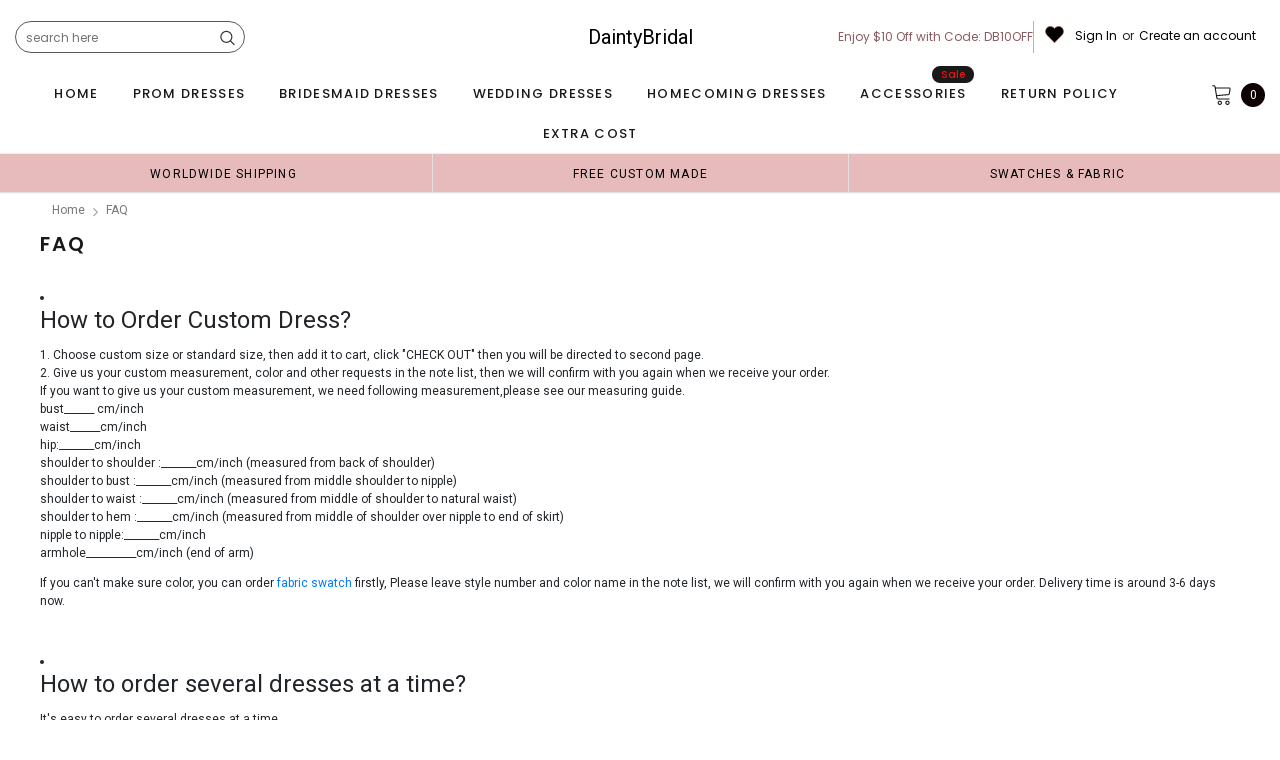

--- FILE ---
content_type: text/css
request_url: https://daintybridals.com/cdn/shop/t/15/assets/style.scss.css?v=134390833952383661861761012321
body_size: 33265
content:
/** Shopify CDN: Minification failed

Line 7232:18 Unexpected "'.btn-active'"

**/
@font-face {
  font-family: 'fontawesome';
  src: url("fontawesome-webfont.woff2") format("woff2"), url("fontawesome-webfont.woff") format("woff"), url("fontawesome-webfont.ttf") format("truetype"); }

@font-face {
  font-family: 'ultimaregular';
  src: url("ultima-webfont.woff2") format("woff2"), url("ultima-webfont.woff") format("woff");
  font-weight: normal;
  font-style: normal; }

.one-block-image .img-itm a, .home-top-banner .custom-item a, #instafeed a, .animate-hvr, .article-img a {
  display: block;
  position: relative;
  overflow: hidden; }
  .one-block-image .img-itm a::before, .home-top-banner .custom-item a::before, #instafeed a::before, .animate-hvr::before, .article-img a::before {
    content: "";
    background-color: rgba(255, 255, 255, 0.1);
    display: block;
    position: absolute;
    left: -100%;
    top: 0;
    width: 100%;
    height: 100%;
    transition: all .3s ease 0s;
    z-index: 1; }
  .one-block-image .img-itm a:hover::before, .home-top-banner .custom-item a:hover::before, #instafeed a:hover::before, .animate-hvr:hover::before, .article-img a:hover::before {
    left: 0; }

.slick-slider .slick-track {
  min-width: 100%; }

*:focus {
  outline: none; }

button:focus {
  outline: none; }

html {
  -webkit-font-smoothing: antialiased; }
  html .translate-overlay {
    position: fixed;
    background-color: rgba(0, 0, 0, 0.2);
    top: 0;
    left: 0;
    bottom: 0;
    right: 0;
    cursor: pointer;
    display: none;
    z-index: 3; }
  html.translate {
    position: fixed;
    z-index: 2;
    top: 0 !important;
    left: 0;
    right: 0;
    bottom: 0;
    overflow-y: hidden;
    cursor: pointer; }
    html.translate .translate-overlay {
      display: block; }

html,
body {
  font-size: 12px;
  color: #5a5a5a; }

body {
  background: #ffffff;
  margin: 0 auto;
  font-family: Poppins;
  line-height: 20px; }

body.has-popup {
  overflow: hidden !important; }

img {
  max-width: 100%;
  height: auto;
  border: none;
  -webkit-transition: all 0.3s ease-in-out;
  -moz-transition: all 0.3s ease-in-out;
  -ms-transition: all 0.3s ease-in-out;
  -o-transition: all 0.3s ease-in-out;
  transition: all 0.3s ease-in-out; }

.placeholder-svg {
  display: block;
  fill: rgba(120, 129, 136, 0.15);
  stroke: rgba(120, 129, 136, 0.2);
  background-color: rgba(120, 129, 136, 0.1);
  width: 100%;
  height: 100%;
  max-width: 100%;
  max-height: 100%;
  border: 1px solid rgba(120, 129, 136, 0.2);
  stroke-width: .1px; }

fieldset,
legend {
  border: none; }

input:-webkit-autofill {
  -webkit-box-shadow: 0 0 0 40px white inset;
  -webkit-text-fill-color: #5a5a5a; }

input::-ms-clear,
select::-ms-expand {
  display: none; }

blockquote {
  border-left: 3px solid #f2f2f2;
  font-size: 12px;
  font-style: normal;
  margin: 0 20px 20px;
  padding: 0 12px;
  line-height: 26px; }

input[type="image"] {
  width: auto; }

textarea,
input[type="text"],
input[type="password"],
input[type="datetime"],
input[type="datetime-local"],
input[type="date"],
input[type="month"],
input[type="time"],
input[type="week"],
input[type="number"],
input[type="email"],
input[type="url"],
input[type="search"],
input[type="tel"],
input[type="color"] {
  margin: 0;
  -moz-border-radius: 0px;
  -webkit-border-radius: 0px;
  -ms-border-radius: 0px;
  -o-border-radius: 0px;
  border-radius: 0px;
  -webkit-appearance: none;
  -moz-appearance: none;
  -ms-appearance: none;
  appearance: none; }

input[type="text"],
input[type="password"],
input[type="datetime"],
input[type="datetime-local"],
input[type="date"],
input[type="month"],
input[type="time"],
input[type="week"],
input[type="number"],
input[type="email"],
input[type="url"],
input[type="search"],
input[type="tel"],
input[type="color"] {
  padding: 5px 10px;
  line-height: 20px;
  height: 36px; }

input[type="checkbox"] {
  vertical-align: top;
  margin-right: 10px;
  display: none; }

input[type="checkbox"] + label {
  padding-left: 23px;
  cursor: pointer;
  margin-bottom: 9px;
  position: relative; }
  input[type="checkbox"] + label:before {
    position: absolute;
    content: "";
    top: 1px;
    left: 0;
    border: 1px solid #d0d0d0;
    width: 13px;
    height: 13px;
    background-color: #fff; }
  input[type="checkbox"] + label:after {
    content: '';
    width: 9px;
    height: 5px;
    position: absolute;
    top: 6px;
    left: 2px;
    border: 2px solid #000;
    border-top: none;
    border-right: none;
    background: rgba(255, 255, 255, 0);
    -moz-transform: rotate(-45deg);
    -o-transform: rotate(-45deg);
    -ms-transform: rotate(-45deg);
    -webkit-transform: rotate(-45deg);
    transform: rotate(-45deg);
    -webkit-transition: all 0.1s;
    -moz-transition: all 0.1s;
    -ms-transition: all 0.1s;
    -o-transition: all 0.1s;
    transition: all 0.1s; }

input[type="checkbox"]:not(:checked) + label:after {
  opacity: 0;
  -ms-filter: "progid:DXImageTransform.Microsoft.Alpha(opacity=0)";
  filter: alpha(opacity=0);
  -moz-transform: scale(0) rotate(-45deg);
  -o-transform: scale(0) rotate(-45deg);
  -ms-transform: scale(0) rotate(-45deg);
  -webkit-transform: scale(0) rotate(-45deg);
  transform: scale(0) rotate(-45deg); }

input[type="checkbox"]:checked + label:after,
input[type="checkbox"] + label:hover:after {
  opacity: 1;
  -ms-filter: "progid:DXImageTransform.Microsoft.Alpha(opacity=100)";
  filter: alpha(opacity=100);
  -moz-transform: scale(1) rotate(-45deg);
  -o-transform: scale(1) rotate(-45deg);
  -ms-transform: scale(1) rotate(-45deg);
  -webkit-transform: scale(1) rotate(-45deg);
  transform: scale(1) rotate(-45deg); }

select {
  border: 1px solid #e0e0e0;
  display: block;
  width: 100%;
  padding: 7px 46px 7px 10px;
  outline: none;
  position: relative;
  background-color: #fff;
  z-index: 2;
  -webkit-appearance: none;
  -moz-appearance: none;
  -ms-appearance: none;
  appearance: none;
  min-height: 36px;
  color: #5a5a5a; }
  select * {
    outline: none;
    background: #f5f5f5;
    color: #2d2d2d;
    border: none; }
  select + .icon-dropdown {
    width: 36px;
    position: absolute;
    bottom: 0;
    right: 2px;
    background-color: rgba(255, 255, 255, 0);
    border-left: 1px solid #e0e0e0;
    height: 36px;
    top: inherit;
    z-index: 2;
    display: flex;
    display: -ms-flexbox;
    display: -webkit-flex;
    -webkit-align-items: center;
    -moz-align-items: center;
    -ms-align-items: center;
    align-items: center;
    -webkit-box-pack: center;
    -moz-box-pack: center;
    -ms-flex-pack: center;
    -webkit-justify-content: center;
    justify-content: center; }
    select + .icon-dropdown .fa {
      font-size: 16px; }
      select + .icon-dropdown .fa:before {
        content: "\f107";
        color: #646464; }

.main-content {
  display: block;
  min-height: 470px; }
  .main-content input[type="text"],
  .main-content input[type="password"],
  .main-content input[type="email"],
  .main-content input[type="tel"],
  .main-content textarea {
    height: initial;
    padding: 10px 10px 9px 10px;
    border: 1px solid #d0d0d0;
    color: #5a5a5a;
    width: 100%;
    max-width: 470px;
    display: block;
    outline: none;
    font-weight: 400;
    font-size: 12px; }
  .main-content .padding-bt40 {
    padding-bottom: 40px;
    min-height: 500px; }

label {
  margin-bottom: 8px;
  font-weight: 500;
  color: #191919; }
  label em {
    color: #ea4338;
    font-weight: 500;
    font-style: normal;
    margin-left: 3px; }

ul {
  padding: 0;
  list-style: disc inside none;
  padding-left: 0; }

ol {
  padding: 0;
  list-style: decimal inside none;
  margin-bottom: 20px;
  padding-left: 0; }

li {
  margin-bottom: 0.25em; }

a {
  -webkit-transition: all 0.3s ease;
  -moz-transition: all 0.3s ease;
  -ms-transition: all 0.3s ease;
  -o-transition: all 0.3s ease;
  transition: all 0.3s ease;
  color: #5a5a5a; }
  a:hover {
    color: #87724f;
    outline: none;
    text-decoration: none; }

.errors ul {
  padding-left: 0px; }
  .errors ul li {
    color: red; }
    .errors ul li:last-child {
      margin-bottom: 0; }

.form-success {
  border: 1px solid #f2f2f2;
  background: #fafafa;
  margin-bottom: 20px;
  padding: 5px 20px; }

.spr-badge-starrating {
  margin-right: 0 !important; }

.spr-starrating.spr-summary-starrating {
  margin-right: 10px; }

h1, h2, h3, h4, h5, h6 {
  font-weight: 700;
  line-height: 1.25em;
  margin: 0;
  padding: 0; }

h1 {
  font-size: 2.307692308em;
  margin-bottom: 1em; }

h2 {
  font-size: 2em;
  margin-bottom: 1em; }

h3 {
  font-size: 20px;
  margin-bottom: 1.25em; }

h4 {
  font-size: 17px;
  margin-bottom: 1.5em; }

h5 {
  font-size: 15px;
  margin-bottom: 1.5em; }

h6 {
  font-size: 1em;
  margin-bottom: 1.5em; }

p:last-child,
p:last-of-type {
  margin-bottom: 0; }

small {
  font-size: 12px; }

table {
  border: 1px solid #f2f2f2;
  width: 100%; }
  table td,
  table th {
    border-bottom: 1px solid #f2f2f2;
    padding: 9px 15px; }
  table th {
    font-size: 11px;
    text-transform: uppercase;
    font-weight: 700; }

.btn, .panel-group .spr-summary-actions a, .blog-detail .action-btn a, .template-article #comments .btn-secondary,
.shopify-payment-button .shopify-payment-button__button {
  text-transform: uppercase;
  font-weight: 600;
  font-size: 13px;
  line-height: 20px;
  outline: none;
  overflow: hidden;
  text-overflow: ellipsis;
  white-space: nowrap;
  padding: 8px 25px 6px;
  border: 1px solid rgba(0, 0, 0, 0);
  min-width: 130px;
  -webkit-transition: all 0.5s ease;
  -moz-transition: all 0.5s ease;
  -ms-transition: all 0.5s ease;
  -o-transition: all 0.5s ease;
  transition: all 0.5s ease;
  max-width: 204px;
  -moz-border-radius: 20px;
  -webkit-border-radius: 20px;
  -ms-border-radius: 20px;
  -o-border-radius: 20px;
  border-radius: 20px;
  letter-spacing: 0.1em; }
  .btn:hover, .panel-group .spr-summary-actions a:hover, .blog-detail .action-btn a:hover, .template-article #comments .btn-secondary:hover, .btn:focus, .panel-group .spr-summary-actions a:focus, .blog-detail .action-btn a:focus, .template-article #comments .btn-secondary:focus,
  .shopify-payment-button .shopify-payment-button__button:hover,
  .shopify-payment-button .shopify-payment-button__button:focus {
    outline: none;
    box-shadow: none; }

@-moz-document url-prefix() {
  .product-item .action .btn, .product-item .action .panel-group .spr-summary-actions a, .panel-group .spr-summary-actions .product-item .action a, .product-item .action .blog-detail .action-btn a, .blog-detail .action-btn .product-item .action a, .product-item .action .template-article #comments .btn-secondary, .template-article #comments .product-item .action .btn-secondary,
  .homepage-weekly-special .btn,
  .homepage-weekly-special .panel-group .spr-summary-actions a,
  .panel-group .spr-summary-actions .homepage-weekly-special a,
  .homepage-weekly-special .blog-detail .action-btn a,
  .blog-detail .action-btn .homepage-weekly-special a,
  .homepage-weekly-special .template-article #comments .btn-secondary,
  .template-article #comments .homepage-weekly-special .btn-secondary {
    padding: 7px 25px; }

  .product-label .label {
    line-height: 17px !important; }

  .wrapper-navigation .wrapper-right #dropdown-cart .btn, .wrapper-navigation .wrapper-right #dropdown-cart .panel-group .spr-summary-actions a, .panel-group .spr-summary-actions .wrapper-navigation .wrapper-right #dropdown-cart a, .wrapper-navigation .wrapper-right #dropdown-cart .blog-detail .action-btn a, .blog-detail .action-btn .wrapper-navigation .wrapper-right #dropdown-cart a, .wrapper-navigation .wrapper-right #dropdown-cart .template-article #comments .btn-secondary, .template-article #comments .wrapper-navigation .wrapper-right #dropdown-cart .btn-secondary {
    padding: 9px 25px !important; } }

.btn[disabled], .panel-group .spr-summary-actions a[disabled], .blog-detail .action-btn a[disabled], .template-article #comments [disabled].btn-secondary, .btn.disabled, .panel-group .spr-summary-actions a.disabled, .blog-detail .action-btn a.disabled, .template-article #comments .disabled.btn-secondary {
  background: #c9c9c9;
  color: white;
  border-color: #c9c9c9;
  pointer-events: none; }
  .btn[disabled]:hover, .panel-group .spr-summary-actions a[disabled]:hover, .blog-detail .action-btn a[disabled]:hover, .template-article #comments [disabled].btn-secondary:hover, .btn.disabled:hover, .panel-group .spr-summary-actions a.disabled:hover, .blog-detail .action-btn a.disabled:hover, .template-article #comments .disabled.btn-secondary:hover {
    background: #c9c9c9;
    color: white;
    border-color: #c9c9c9;
    pointer-events: none; }

.container-padd40:after {
  display: table;
  content: ""; }

.product-vendor a {
  color: #787878;
  text-transform: uppercase;
  letter-spacing: 0.05em;
  font-family: Poppins;
  font-weight: 600;
  font-size: 12px; }

.product-title h2,
.product-title a,
.product-title {
  color: #191919;
  text-transform: capitalize !important;
  font-family: Poppins; }
  .product-title h2:hover,
  .product-title a:hover,
  .product-title:hover {
    color: #191919; }

.price-box {
  font-family: Poppins; }
  .price-box p {
    margin: 0; }
  .price-box span {
    color: #191919;
    display: inline-block;
    vertical-align: middle;
    letter-spacing: 0; }
  .price-box .old-price span {
    color: #787878;
    text-decoration: line-through; }
  .price-box .special-price span {
    color: #e02858; }
  .price-box em {
    color: #787878;
    font-style: normal; }

.close {
  opacity: 1;
  -ms-filter: "progid:DXImageTransform.Microsoft.Alpha(opacity=100)";
  filter: alpha(opacity=100);
  float: none; }
  .close:hover, .close:focus {
    opacity: 1;
    -ms-filter: "progid:DXImageTransform.Microsoft.Alpha(opacity=100)";
    filter: alpha(opacity=100); }

.opensearfix {
  overflow: hidden; }
  .opensearfix .wrapper-header {
    position: relative;
    z-index: 1001; }

.site-header .header-wrapper .row {
  -webkit-align-items: center;
  -moz-align-items: center;
  -ms-align-items: center;
  align-items: center; }
.site-header .header-wrapper .column-left h1 {
  margin: 0px; }
.site-header .header-wrapper .column-left .icon-menu {
  display: none; }
.site-header .header-wrapper .column-right {
  display: flex;
  display: -ms-flexbox;
  display: -webkit-flex;
  -webkit-align-items: center;
  -moz-align-items: center;
  -ms-align-items: center;
  align-items: center;
  -webkit-box-pack: flex-end;
  -moz-box-pack: flex-end;
  -ms-flex-pack: flex-end;
  -webkit-justify-content: flex-end;
  justify-content: flex-end; }
  .site-header .header-wrapper .column-right > div a:hover span {
    position: relative; }
    .site-header .header-wrapper .column-right > div a:hover span:before {
      content: "";
      position: absolute;
      left: 0px;
      bottom: -2px;
      width: 100%;
      height: 1px;
      opacity: 0.6; }
  .site-header .header-wrapper .column-right .customer-links {
    position: relative; }
    .site-header .header-wrapper .column-right .customer-links .nav-customer .close-menu {
      display: none; }
    .site-header .header-wrapper .column-right .customer-links .userToggle.is-open span {
      position: relative; }
      .site-header .header-wrapper .column-right .customer-links .userToggle.is-open span:before {
        content: "";
        position: absolute;
        left: 0px;
        bottom: -2px;
        width: 100%;
        height: 1px;
        opacity: 0.6; }
    .site-header .header-wrapper .column-right .customer-links svg {
      width: 22px;
      height: 24px; }
  .site-header .header-wrapper .column-right .header-search {
    border-left: none; }
    .site-header .header-wrapper .column-right .header-search .searchToggle {
      display: none;
      -webkit-transition: all 0.1s ease;
      -moz-transition: all 0.1s ease;
      -ms-transition: all 0.1s ease;
      -o-transition: all 0.1s ease;
      transition: all 0.1s ease; }
      .site-header .header-wrapper .column-right .header-search .searchToggle svg {
        width: 20px;
        height: 20px; }
    .site-header .header-wrapper .column-right .header-search .search-form {
      width: 230px;
      position: relative; }
      .site-header .header-wrapper .column-right .header-search .search-form .bg-search {
        display: none;
        background: rgba(0, 0, 0, 0.8);
        position: fixed;
        top: 0px;
        left: 0;
        width: 100%;
        height: 100vh;
        z-index: 9990; }
      .site-header .header-wrapper .column-right .header-search .search-form .search-bar {
        height: 32px; }
      .site-header .header-wrapper .column-right .header-search .search-form .input-group-field {
        width: 100%;
        height: 100%;
        border: 1px solid #5a5a5a;
        border-radius: 36px;
        padding-right: 36px;
        line-height: 20px;
        padding-left: 10px;
        font-weight: 400;
        font-size: 12px;
        padding-top: 6px;
        text-transform: lowercase; }
      .site-header .header-wrapper .column-right .header-search .search-form .btn-search {
        width: 36px;
        height: 32px;
        padding: 0;
        min-width: 32px;
        border: none;
        outline: none;
        position: absolute;
        top: 0;
        right: 0;
        cursor: pointer;
        background: transparent; }
        .site-header .header-wrapper .column-right .header-search .search-form .btn-search svg {
          width: 15px;
          height: 16px;
          margin-top: 6px; }
      .site-header .header-wrapper .column-right .header-search .search-form.open_sear {
        display: block;
        filter: alpha(opacity=50);
        position: fixed !important;
        top: 0px;
        left: 0;
        width: 100%;
        height: 100vh;
        z-index: 9990; }
        .site-header .header-wrapper .column-right .header-search .search-form.open_sear .bg-search {
          display: block; }
        .site-header .header-wrapper .column-right .header-search .search-form.open_sear form.search-bar {
          position: absolute !important;
          left: 50%;
          top: 15%;
          min-width: 770px;
          max-width: 770px;
          height: 48px;
          border: 0;
          -webkit-transform: translateX(-50%);
          -moz-transform: translateX(-50%);
          transform: translateX(-50%);
          border-radius: 1px;
          display: -ms-flexbox;
          display: -webkit-flex;
          display: flex;
          z-index: 9999; }
          .site-header .header-wrapper .column-right .header-search .search-form.open_sear form.search-bar .input-group-field {
            padding-right: 58px; }
          .site-header .header-wrapper .column-right .header-search .search-form.open_sear form.search-bar .btn-search {
            width: 48px;
            height: 48px;
            transition: none;
            -ms-transition: none;
            -webkit-transition: none;
            -moz-transition: none;
            -o-transition: none; }
            .site-header .header-wrapper .column-right .header-search .search-form.open_sear form.search-bar .btn-search svg {
              width: 22px;
              height: 23px; }
          .site-header .header-wrapper .column-right .header-search .search-form.open_sear form.search-bar .icon-close-fix {
            width: 28px;
            height: 48px;
            margin-left: 60px;
            display: flex;
            display: -ms-flexbox;
            display: -webkit-flex;
            align-items: center;
            -ms-flex-align: center;
            -webkit-align-items: center;
            justify-content: center;
            -webkit-justify-content: center;
            cursor: pointer;
            position: absolute;
            right: -60px;
            top: 0; }
            .site-header .header-wrapper .column-right .header-search .search-form.open_sear form.search-bar .icon-close-fix svg {
              fill: #fff;
              width: 28px;
              height: 28px; }
    .site-header .header-wrapper .column-right .header-search .icon-close-fix {
      display: none; }
  .site-header .header-wrapper .column-right .nav-customer .dropdown-border {
    width: 280px;
    opacity: 0;
    -ms-filter: "progid:DXImageTransform.Microsoft.Alpha(opacity=0)";
    filter: alpha(opacity=0);
    visibility: hidden;
    position: absolute;
    max-width: 100vw;
    left: -8px;
    background: #fff;
    z-index: 11;
    -webkit-transition: all 0.1s ease;
    -moz-transition: all 0.1s ease;
    -ms-transition: all 0.1s ease;
    -o-transition: all 0.1s ease;
    transition: all 0.1s ease;
    -webkit-box-shadow: 0 1px 3px rgba(0, 0, 0, 0.2);
    -moz-box-shadow: 0 1px 3px rgba(0, 0, 0, 0.2);
    box-shadow: 0 1px 3px rgba(0, 0, 0, 0.2);
    display: none; }
  .site-header .header-wrapper .column-right .nav-customer.is-open .dropdown-border {
    opacity: 1;
    -ms-filter: "progid:DXImageTransform.Microsoft.Alpha(opacity=100)";
    filter: alpha(opacity=100);
    visibility: visible;
    display: block; }

#dropdown-customer .customer-title {
  font-size: 12px;
  font-weight: 600;
  text-transform: uppercase;
  color: #191919;
  margin-bottom: 0px;
  padding: 12px 20px;
  letter-spacing: 0.1em;
  background: #fafafa;
  line-height: 16px; }
#dropdown-customer .content {
  padding: 20px; }
  #dropdown-customer .content .form-group .form-control {
    height: inherit;
    padding: 7px 10px;
    border-color: #d0d0d0; }
  #dropdown-customer .content .form-group .form-control[type="email"] {
    text-transform: lowercase; }
#dropdown-customer .btn, #dropdown-customer .panel-group .spr-summary-actions a, .panel-group .spr-summary-actions #dropdown-customer a, #dropdown-customer .blog-detail .action-btn a, .blog-detail .action-btn #dropdown-customer a, #dropdown-customer .template-article #comments .btn-secondary, .template-article #comments #dropdown-customer .btn-secondary {
  display: block;
  width: 100%; }
  #dropdown-customer .btn.login, #dropdown-customer .panel-group .spr-summary-actions a.login, .panel-group .spr-summary-actions #dropdown-customer a.login, #dropdown-customer .blog-detail .action-btn a.login, .blog-detail .action-btn #dropdown-customer a.login, #dropdown-customer .template-article #comments .login.btn-secondary, .template-article #comments #dropdown-customer .login.btn-secondary, #dropdown-customer .btn.acc, #dropdown-customer .panel-group .spr-summary-actions a.acc, .panel-group .spr-summary-actions #dropdown-customer a.acc, #dropdown-customer .blog-detail .action-btn a.acc, .blog-detail .action-btn #dropdown-customer a.acc, #dropdown-customer .template-article #comments .acc.btn-secondary, .template-article #comments #dropdown-customer .acc.btn-secondary {
    background: white;
    color: #191919;
    border-color: #646464;
    cursor: pointer;
    min-width: 100%; }
    #dropdown-customer .btn.login:hover, #dropdown-customer .panel-group .spr-summary-actions a.login:hover, .panel-group .spr-summary-actions #dropdown-customer a.login:hover, #dropdown-customer .blog-detail .action-btn a.login:hover, .blog-detail .action-btn #dropdown-customer a.login:hover, #dropdown-customer .template-article #comments .login.btn-secondary:hover, .template-article #comments #dropdown-customer .login.btn-secondary:hover, #dropdown-customer .btn.acc:hover, #dropdown-customer .panel-group .spr-summary-actions a.acc:hover, .panel-group .spr-summary-actions #dropdown-customer a.acc:hover, #dropdown-customer .blog-detail .action-btn a.acc:hover, .blog-detail .action-btn #dropdown-customer a.acc:hover, #dropdown-customer .template-article #comments .acc.btn-secondary:hover, .template-article #comments #dropdown-customer .acc.btn-secondary:hover {
      background: #0f0f0f;
      color: white;
      border-color: #0f0f0f; }
  #dropdown-customer .btn.register, #dropdown-customer .panel-group .spr-summary-actions a.register, .panel-group .spr-summary-actions #dropdown-customer a.register, #dropdown-customer .blog-detail .action-btn a.register, .blog-detail .action-btn #dropdown-customer a.register, #dropdown-customer .template-article #comments .register.btn-secondary, .template-article #comments #dropdown-customer .register.btn-secondary, #dropdown-customer .btn#customer_logout_link, #dropdown-customer .panel-group .spr-summary-actions a#customer_logout_link, .panel-group .spr-summary-actions #dropdown-customer a#customer_logout_link, #dropdown-customer .blog-detail .action-btn a#customer_logout_link, .blog-detail .action-btn #dropdown-customer a#customer_logout_link, #dropdown-customer .template-article #comments #customer_logout_link.btn-secondary, .template-article #comments #dropdown-customer #customer_logout_link.btn-secondary {
    background: #0f0f0f;
    color: white;
    border-color: #191919;
    cursor: pointer;
    min-width: 100%; }
    #dropdown-customer .btn.register:hover, #dropdown-customer .panel-group .spr-summary-actions a.register:hover, .panel-group .spr-summary-actions #dropdown-customer a.register:hover, #dropdown-customer .blog-detail .action-btn a.register:hover, .blog-detail .action-btn #dropdown-customer a.register:hover, #dropdown-customer .template-article #comments .register.btn-secondary:hover, .template-article #comments #dropdown-customer .register.btn-secondary:hover, #dropdown-customer .btn#customer_logout_link:hover, #dropdown-customer .panel-group .spr-summary-actions a#customer_logout_link:hover, .panel-group .spr-summary-actions #dropdown-customer a#customer_logout_link:hover, #dropdown-customer .blog-detail .action-btn a#customer_logout_link:hover, .blog-detail .action-btn #dropdown-customer a#customer_logout_link:hover, #dropdown-customer .template-article #comments #customer_logout_link.btn-secondary:hover, .template-article #comments #dropdown-customer #customer_logout_link.btn-secondary:hover {
      background: white;
      color: #191919;
      border-color: #646464; }
  #dropdown-customer .btn#customer_logout_link, #dropdown-customer .panel-group .spr-summary-actions a#customer_logout_link, .panel-group .spr-summary-actions #dropdown-customer a#customer_logout_link, #dropdown-customer .blog-detail .action-btn a#customer_logout_link, .blog-detail .action-btn #dropdown-customer a#customer_logout_link, #dropdown-customer .template-article #comments #customer_logout_link.btn-secondary, .template-article #comments #dropdown-customer #customer_logout_link.btn-secondary {
    margin-bottom: 20px; }
  #dropdown-customer .btn.acc, #dropdown-customer .panel-group .spr-summary-actions a.acc, .panel-group .spr-summary-actions #dropdown-customer a.acc, #dropdown-customer .blog-detail .action-btn a.acc, .blog-detail .action-btn #dropdown-customer a.acc, #dropdown-customer .template-article #comments .acc.btn-secondary, .template-article #comments #dropdown-customer .acc.btn-secondary {
    margin-bottom: 13px; }
#dropdown-customer .action-btn {
  padding-top: 5px;
  margin-bottom: 20px; }
  #dropdown-customer .action-btn .btn, #dropdown-customer .action-btn .panel-group .spr-summary-actions a, .panel-group .spr-summary-actions #dropdown-customer .action-btn a, #dropdown-customer .blog-detail .action-btn a, .blog-detail #dropdown-customer .action-btn a, #dropdown-customer .action-btn .template-article #comments .btn-secondary, .template-article #comments #dropdown-customer .action-btn .btn-secondary {
    margin-bottom: 13px; }
#dropdown-customer .forgot-password {
  display: inline-block;
  border-bottom: 1px solid #5a5a5a;
  padding-top: 2px;
  line-height: 15px;
  color: #5a5a5a; }
  #dropdown-customer .forgot-password:hover {
    border-bottom: 1px solid transparent; }
#dropdown-customer .ct-register .action-btn {
  padding-top: 0;
  margin-bottom: 0; }
  #dropdown-customer .ct-register .action-btn .btn, #dropdown-customer .ct-register .action-btn .panel-group .spr-summary-actions a, .panel-group .spr-summary-actions #dropdown-customer .ct-register .action-btn a, #dropdown-customer .ct-register .blog-detail .action-btn a, .blog-detail #dropdown-customer .ct-register .action-btn a, #dropdown-customer .ct-register .action-btn .template-article #comments .btn-secondary, .template-article #comments #dropdown-customer .ct-register .action-btn .btn-secondary {
    margin-bottom: 5px; }

.wrapper-header #shopify-section-navigation {
  display: flex;
  display: -ms-flexbox;
  display: -webkit-flex;
  -webkit-align-items: center;
  -moz-align-items: center;
  -ms-align-items: center;
  align-items: center;
  -webkit-box-pack: center;
  -moz-box-pack: center;
  -ms-flex-pack: center;
  -webkit-justify-content: center;
  justify-content: center; }

#sticky-wrapper {
  width: 100%; }
  #sticky-wrapper .wrapper-navigation-sticky {
    width: 100% !important; }
    #sticky-wrapper .wrapper-navigation-sticky > .row {
      margin-left: 0;
      margin-right: 0; }

.wrapper-navigation {
  display: inline-block;
  width: 100%; }
  .wrapper-navigation .wrapper-navigation-sticky {
    -webkit-transition: all 0.1s ease;
    -moz-transition: all 0.1s ease;
    -ms-transition: all 0.1s ease;
    -o-transition: all 0.1s ease;
    transition: all 0.1s ease; }
  .wrapper-navigation .header-logo-fix {
    display: none; }
  .wrapper-navigation .wrapper-left .categories-title .icon-menu .icon-close {
    width: 24px;
    height: 17px;
    display: none; }
  .wrapper-navigation .wrapper-left .categories-title .icon-menu .openmnu {
    width: 24px;
    height: 24px; }
  .wrapper-navigation .wrapper-left .site-nav {
    list-style: none;
    margin: 0px;
    display: flex;
    display: -ms-flexbox;
    display: -webkit-flex;
    -webkit-align-items: center;
    -moz-align-items: center;
    -ms-align-items: center;
    align-items: center;
    -webkit-box-pack: flex-start;
    -moz-box-pack: flex-start;
    -ms-flex-pack: flex-start;
    -webkit-justify-content: flex-start;
    justify-content: flex-start;
    -ms-flex-wrap: wrap;
    justify-content: center;
    -webkit-flex-wrap: wrap;
    flex-wrap: wrap; }
    .wrapper-navigation .wrapper-left .site-nav li {
      margin: 0px;
      display: inline-block; }
      .wrapper-navigation .wrapper-left .site-nav li a {
        text-decoration: none;
        font-family: Poppins;
        line-height: 20px; }
    .wrapper-navigation .wrapper-left .site-nav .dropdown .site-nav-dropdown {
      list-style: none; }
    .wrapper-navigation .wrapper-left .site-nav li.dropdown:hover > .site-nav-dropdown {
      display: block; }
    .wrapper-navigation .wrapper-left .site-nav > li > a {
      font-weight: 500;
      font-size: 13px;
      text-transform: uppercase;
      letter-spacing: 0.1em;
      padding: 11px 14px;
      position: relative; }
      .wrapper-navigation .wrapper-left .site-nav > li > a .icon-dropdown {
        display: none; }
    .wrapper-navigation .wrapper-left .site-nav > li:first-child a {
      padding-left: 0; }
    .wrapper-navigation .wrapper-left .site-nav .site-nav-dropdown li a {
      font-size: 12px;
      font-weight: 400; }
      .wrapper-navigation .wrapper-left .site-nav .site-nav-dropdown li a .icon-dropdown {
        margin-left: auto;
        line-height: 0;
        display: none; }
      .wrapper-navigation .wrapper-left .site-nav .site-nav-dropdown li a:hover .icon-dropdown {
        border-bottom: 1px solid transparent;
        background-image: none; }
    .wrapper-navigation .wrapper-left .site-nav .site-nav-dropdown .featured-product h3 {
      font-size: 12px;
      font-family: Poppins;
      text-transform: uppercase;
      line-height: 20px;
      font-weight: 600;
      margin-top: 5px; }
    .wrapper-navigation .wrapper-left .site-nav .site-nav-dropdown .featured-product .product-grid .product-item {
      padding: 0 10px;
      margin-bottom: 16px; }
      .wrapper-navigation .wrapper-left .site-nav .site-nav-dropdown .featured-product .product-grid .product-item .inner-top .product-image a:before {
        display: none; }
      .wrapper-navigation .wrapper-left .site-nav .site-nav-dropdown .featured-product .product-grid .product-item .inner-top .product-title, .wrapper-navigation .wrapper-left .site-nav .site-nav-dropdown .featured-product .product-grid .product-item .inner-top .spr-badge, .wrapper-navigation .wrapper-left .site-nav .site-nav-dropdown .featured-product .product-grid .product-item .inner-top .item-swatch, .wrapper-navigation .wrapper-left .site-nav .site-nav-dropdown .featured-product .product-grid .product-item .inner-top .price-box {
        text-align: center; }
      .wrapper-navigation .wrapper-left .site-nav .site-nav-dropdown .featured-product .product-grid .product-item .item-swatch {
        min-height: auto;
        margin-bottom: 15px; }
        .wrapper-navigation .wrapper-left .site-nav .site-nav-dropdown .featured-product .product-grid .product-item .item-swatch li {
          margin: 0 5px 5px 0; }
          .wrapper-navigation .wrapper-left .site-nav .site-nav-dropdown .featured-product .product-grid .product-item .item-swatch li.item-swatch-more a {
            padding: 0; }
      .wrapper-navigation .wrapper-left .site-nav .site-nav-dropdown .featured-product .product-grid .product-item .action {
        position: relative;
        left: auto;
        right: auto;
        bottom: auto; }
    .wrapper-navigation .wrapper-left .site-nav .mega-menu .site-nav-dropdown a {
      padding: 5px 0; }
      .wrapper-navigation .wrapper-left .site-nav .mega-menu .site-nav-dropdown a.btn, .wrapper-navigation .wrapper-left .site-nav .mega-menu .site-nav-dropdown .panel-group .spr-summary-actions a, .panel-group .spr-summary-actions .wrapper-navigation .wrapper-left .site-nav .mega-menu .site-nav-dropdown a, .wrapper-navigation .wrapper-left .site-nav .mega-menu .site-nav-dropdown .blog-detail .action-btn a, .blog-detail .action-btn .wrapper-navigation .wrapper-left .site-nav .mega-menu .site-nav-dropdown a, .wrapper-navigation .wrapper-left .site-nav .mega-menu .site-nav-dropdown .template-article #comments a.btn-secondary, .template-article #comments .wrapper-navigation .wrapper-left .site-nav .mega-menu .site-nav-dropdown a.btn-secondary {
        padding: 8px 25px 6px; }
    .wrapper-navigation .wrapper-left .site-nav .mega-menu .site-nav-dropdown .inner .second-menu {
      font-size: 12px;
      text-transform: uppercase; }
    .wrapper-navigation .wrapper-left .site-nav .mega-menu .site-nav-dropdown .top-brands .top-brands-heading {
      font-size: 12px;
      font-weight: 600;
      text-transform: uppercase;
      line-height: 22px;
      padding: 4px 0;
      margin-bottom: 3px;
      text-align: left; }
    .wrapper-navigation .wrapper-left .site-nav .mega-menu .site-nav-dropdown.style_2 .banner .banner-last h3 {
      font-size: 12px;
      font-weight: 600;
      letter-spacing: .05em;
      text-transform: uppercase;
      text-align: left; }
    .wrapper-navigation .wrapper-left .site-nav .mega-menu .site-nav-dropdown.style_2 .banner .banner-last .desc-text {
      color: #3c3c3c;
      line-height: 22px;
      text-align: left; }
    .wrapper-navigation .wrapper-left .site-nav .mega-menu .site-nav-dropdown.style_2 .banner .banner-last .shop-now-btn {
      background: #87724f;
      color: white;
      border-color: #87724f;
      cursor: pointer;
      margin-top: 28px; }
      .wrapper-navigation .wrapper-left .site-nav .mega-menu .site-nav-dropdown.style_2 .banner .banner-last .shop-now-btn:hover {
        background: white;
        color: #87724f;
        border-color: #87724f; }
    .wrapper-navigation .wrapper-left .site-nav .mega-menu .site-nav-dropdown.style_3 .banner-bottom {
      font-size: 13px;
      font-weight: 700;
      letter-spacing: 0.1em;
      text-transform: uppercase;
      padding: 10px 0px;
      text-align: center;
      margin-top: 10px; }
      .wrapper-navigation .wrapper-left .site-nav .mega-menu .site-nav-dropdown.style_3 .banner-bottom p {
        display: inline-block; }
      .wrapper-navigation .wrapper-left .site-nav .mega-menu .site-nav-dropdown.style_3 .banner-bottom a {
        font-size: 12px;
        font-weight: 400;
        text-transform: capitalize;
        letter-spacing: 0;
        line-height: 16px;
        margin-left: 20px;
        display: inline-block;
        padding: 0; }
    .wrapper-navigation .wrapper-left .site-nav .mega-menu .dropdow-lv2 {
      list-style: none; }
      .wrapper-navigation .wrapper-left .site-nav .mega-menu .dropdow-lv2 li {
        border: none;
        width: 100%; }
    .wrapper-navigation .wrapper-left .site-nav .mega-menu .featured-product {
      max-width: 230px;
      width: 100%;
      text-align: center; }
      .wrapper-navigation .wrapper-left .site-nav .mega-menu .featured-product .product-image img {
        margin: auto;
        width: auto;
        max-width: 120px; }
      .wrapper-navigation .wrapper-left .site-nav .mega-menu .featured-product .action .btn, .wrapper-navigation .wrapper-left .site-nav .mega-menu .featured-product .action .panel-group .spr-summary-actions a, .panel-group .spr-summary-actions .wrapper-navigation .wrapper-left .site-nav .mega-menu .featured-product .action a, .wrapper-navigation .wrapper-left .site-nav .mega-menu .featured-product .action .blog-detail .action-btn a, .blog-detail .action-btn .wrapper-navigation .wrapper-left .site-nav .mega-menu .featured-product .action a, .wrapper-navigation .wrapper-left .site-nav .mega-menu .featured-product .action .template-article #comments .btn-secondary, .template-article #comments .wrapper-navigation .wrapper-left .site-nav .mega-menu .featured-product .action .btn-secondary {
        background: white;
        color: #191919;
        border-color: #646464;
        cursor: pointer; }
        .wrapper-navigation .wrapper-left .site-nav .mega-menu .featured-product .action .btn:hover, .wrapper-navigation .wrapper-left .site-nav .mega-menu .featured-product .action .panel-group .spr-summary-actions a:hover, .panel-group .spr-summary-actions .wrapper-navigation .wrapper-left .site-nav .mega-menu .featured-product .action a:hover, .wrapper-navigation .wrapper-left .site-nav .mega-menu .featured-product .action .blog-detail .action-btn a:hover, .blog-detail .action-btn .wrapper-navigation .wrapper-left .site-nav .mega-menu .featured-product .action a:hover, .wrapper-navigation .wrapper-left .site-nav .mega-menu .featured-product .action .template-article #comments .btn-secondary:hover, .template-article #comments .wrapper-navigation .wrapper-left .site-nav .mega-menu .featured-product .action .btn-secondary:hover {
          background: #0f0f0f;
          color: white;
          border-color: #0f0f0f; }
      .wrapper-navigation .wrapper-left .site-nav .mega-menu .featured-product .product-vendor a {
        display: block; }
    .wrapper-navigation .wrapper-left .site-nav .label_menu {
      font-size: 10px;
      font-weight: 500;
      margin: 0px;
      padding: 0px 9px;
      line-height: 20px;
      min-width: 41px;
      text-align: center;
      letter-spacing: 0;
      text-transform: capitalize;
      -moz-border-radius: 20px;
      -webkit-border-radius: 20px;
      -ms-border-radius: 20px;
      -o-border-radius: 20px;
      border-radius: 20px;
      margin-left: 10px;
      max-height: 17px;
      line-height: 17px;
      position: absolute;
      right: 0;
      top: -8px; }
  .wrapper-navigation .wrapper-right .top-cart {
    position: relative;
    width: 100%; }
    .wrapper-navigation .wrapper-right .top-cart .cartToggle {
      display: flex;
      display: -ms-flexbox;
      display: -webkit-flex;
      -webkit-align-items: center;
      -moz-align-items: center;
      -ms-align-items: center;
      align-items: center;
      -webkit-box-pack: flex-end;
      -moz-box-pack: flex-end;
      -ms-flex-pack: flex-end;
      -webkit-justify-content: flex-end;
      justify-content: flex-end;
      padding: 9px 0; }
      .wrapper-navigation .wrapper-right .top-cart .cartToggle .first {
        display: none; }
      .wrapper-navigation .wrapper-right .top-cart .cartToggle .cartCount {
        min-width: 24px;
        height: 24px;
        line-height: 24px;
        -moz-border-radius: 100%;
        -webkit-border-radius: 100%;
        -ms-border-radius: 100%;
        -o-border-radius: 100%;
        border-radius: 100%;
        text-align: center;
        padding: 0 5px; }
    .wrapper-navigation .wrapper-right .top-cart svg {
      width: 22px;
      height: 22px;
      margin-right: 8px; }
  .wrapper-navigation .wrapper-right .searchToggle {
    display: none; }
  .wrapper-navigation .wrapper-right .wrapper-top-cart .close-icon-wrap {
    display: none; }
  .wrapper-navigation .wrapper-right .wrapper-top-cart > .cart-heading {
    display: none; }
  .wrapper-navigation .wrapper-right .wrapper-top-cart .dropdown-border {
    width: 320px;
    opacity: 0;
    -ms-filter: "progid:DXImageTransform.Microsoft.Alpha(opacity=0)";
    filter: alpha(opacity=0);
    visibility: hidden;
    position: absolute;
    max-width: 100vw;
    right: -5px;
    background: #fff;
    z-index: 9;
    padding: 15px 20px 10px;
    -webkit-transition: all 0.1s ease;
    -moz-transition: all 0.1s ease;
    -ms-transition: all 0.1s ease;
    -o-transition: all 0.1s ease;
    transition: all 0.1s ease;
    -webkit-box-shadow: 0 1px 3px rgba(0, 0, 0, 0.2);
    -moz-box-shadow: 0 1px 3px rgba(0, 0, 0, 0.2);
    box-shadow: 0 1px 3px rgba(0, 0, 0, 0.2);
    display: none; }
  .wrapper-navigation .wrapper-right .wrapper-top-cart.is-open .dropdown-border {
    opacity: 1;
    -ms-filter: "progid:DXImageTransform.Microsoft.Alpha(opacity=100)";
    filter: alpha(opacity=100);
    visibility: visible;
    display: block; }
  .wrapper-navigation .wrapper-right .wrapper-top-cart .mini-products-list {
    list-style: none;
    max-height: 350px;
    overflow-y: auto;
    margin: 0 -11px 0 0; }
    .wrapper-navigation .wrapper-right .wrapper-top-cart .mini-products-list li,
    .wrapper-navigation .wrapper-right .wrapper-top-cart .mini-products-list .btn-remove {
      display: flex;
      display: -ms-flexbox;
      display: -webkit-flex;
      -webkit-align-items: flex-start;
      -moz-align-items: flex-start;
      -ms-align-items: flex-start;
      align-items: flex-start;
      -webkit-box-pack: flex-start;
      -moz-box-pack: flex-start;
      -ms-flex-pack: flex-start;
      -webkit-justify-content: flex-start;
      justify-content: flex-start; }
    .wrapper-navigation .wrapper-right .wrapper-top-cart .mini-products-list li {
      margin-bottom: 25px; }
  .wrapper-navigation .wrapper-right .wrapper-top-cart .mini-products-list::-webkit-scrollbar-track {
    background-color: #f2f2f2; }
  .wrapper-navigation .wrapper-right .wrapper-top-cart .mini-products-list::-webkit-scrollbar {
    width: 5px;
    background-color: #f2f2f2; }
  .wrapper-navigation .wrapper-right .wrapper-top-cart .mini-products-list::-webkit-scrollbar-thumb {
    background-color: #eee; }
  .wrapper-navigation .wrapper-right .block-item a {
    text-transform: uppercase;
    font-weight: 600;
    font-family: Poppins;
    font-size: 12px;
    display: flex;
    display: -ms-flexbox;
    display: -webkit-flex;
    -webkit-align-items: center;
    -moz-align-items: center;
    -ms-align-items: center;
    align-items: center;
    -webkit-box-pack: center;
    -moz-box-pack: center;
    -ms-flex-pack: center;
    -webkit-justify-content: center;
    justify-content: center;
    line-height: 15px; }
    .wrapper-navigation .wrapper-right .block-item a .fa {
      font-size: 25px;
      margin-right: 15px; }

#dropdown-cart .product-image {
  width: 84px;
  padding-right: 20px; }
#dropdown-cart .product-details {
  width: -moz-calc(100% - 84px);
  width: -webkit-calc(100% - 84px);
  width: calc(100% - 84px);
  position: relative;
  padding-right: 30px; }
#dropdown-cart .btn-remove {
  width: 16px;
  height: 16px;
  display: flex;
  display: -ms-flexbox;
  display: -webkit-flex;
  -webkit-align-items: flex-start;
  -moz-align-items: flex-start;
  -ms-align-items: flex-start;
  align-items: flex-start;
  -webkit-box-pack: center;
  -moz-box-pack: center;
  -ms-flex-pack: center;
  -webkit-justify-content: center;
  justify-content: center;
  color: #969696;
  position: absolute;
  right: 9px;
  top: 0px; }
  #dropdown-cart .btn-remove svg {
    width: 13px;
    height: 13px;
    fill: #969696;
    margin-right: 0; }
#dropdown-cart .product-name a {
  font-weight: 500;
  margin-top: -4px;
  margin-bottom: 9px;
  line-height: 20px;
  font-size: 12px;
  display: block;
  color: #191919; }
  #dropdown-cart .product-name a:hover {
    color: #191919; }
#dropdown-cart .price {
  font-size: 13px;
  font-weight: 500;
  color: #191919;
  letter-spacing: -0.02em; }
#dropdown-cart .qtt {
  color: #787878;
  padding-right: 2px;
  font-size: 13px;
  font-weight: 400;
  letter-spacing: normal; }
#dropdown-cart .label {
  color: #191919;
  font-family: Poppins;
  font-size: 12px;
  font-weight: 400; }
#dropdown-cart .total {
  display: flex;
  display: -ms-flexbox;
  display: -webkit-flex;
  -webkit-align-items: center;
  -moz-align-items: center;
  -ms-align-items: center;
  align-items: center;
  -webkit-box-pack: space-between;
  -moz-box-pack: space-between;
  -ms-flex-pack: space-between;
  -webkit-justify-content: space-between;
  justify-content: space-between;
  padding: 0 0 18px; }
  #dropdown-cart .total .price {
    font-size: 16px; }
#dropdown-cart .summary {
  border-top: 1px solid #e2e2e2;
  padding: 18px 0 8px 0; }
#dropdown-cart .actions {
  margin-bottom: 5px;
  text-align: center; }
  #dropdown-cart .actions .text-cart {
    color: #191919;
    font-family: Poppins;
    font-size: 12px;
    font-weight: 500;
    text-transform: uppercase;
    display: inline-block;
    text-align: center;
    margin-top: 15px;
    letter-spacing: .05em;
    border-bottom: 1px solid #191919;
    line-height: 17px; }
#dropdown-cart .btn, #dropdown-cart .panel-group .spr-summary-actions a, .panel-group .spr-summary-actions #dropdown-cart a, #dropdown-cart .blog-detail .action-btn a, .blog-detail .action-btn #dropdown-cart a, #dropdown-cart .template-article #comments .btn-secondary, .template-article #comments #dropdown-cart .btn-secondary {
  padding: 10px 25px 8px;
  min-width: 100%;
  font-size: 15px;
  background: #0f0f0f;
  color: white;
  border-color: #191919;
  cursor: pointer; }
  #dropdown-cart .btn:hover, #dropdown-cart .panel-group .spr-summary-actions a:hover, .panel-group .spr-summary-actions #dropdown-cart a:hover, #dropdown-cart .blog-detail .action-btn a:hover, .blog-detail .action-btn #dropdown-cart a:hover, #dropdown-cart .template-article #comments .btn-secondary:hover, .template-article #comments #dropdown-cart .btn-secondary:hover {
    background: white;
    color: #191919;
    border-color: #646464; }
#dropdown-cart .no-items {
  padding: 0 0 10px 0;
  text-align: center; }
  #dropdown-cart .no-items .cart_empty {
    margin-bottom: 20px; }
#dropdown-cart .has-items {
  padding-top: 10px; }

.no-mega-menu .site-nav-dropdown li > a > span {
  line-height: 16px;
  border-bottom: 1px solid transparent; }

.mega-menu .inner .inner-wrap .dropdow-lv2 li > a > span {
  line-height: 16px; }
.mega-menu .top-brands .brandgrid li a {
  border-bottom: 1px solid transparent;
  line-height: 16px; }

.promotion-bar {
  box-shadow: 0 0 0 1px rgba(0, 0, 0, 0.06), 0 1px 2px 0 rgba(0, 0, 0, 0.1);
  -webkit-box-shadow: 0 0 0 1px rgba(0, 0, 0, 0.06), 0 1px 2px 0 rgba(0, 0, 0, 0.1);
  -moz-box-shadow: 0 0 0 1px rgba(0, 0, 0, 0.06), 0 1px 2px 0 rgba(0, 0, 0, 0.1);
  -ms-box-shadow: 0 0 0 1px rgba(0, 0, 0, 0.06), 0 1px 2px 0 rgba(0, 0, 0, 0.1);
  position: relative;
  z-index: 1; }
  .promotion-bar .block-item-list {
    position: relative;
    width: 100%;
    display: block; }
    .promotion-bar .block-item-list:before {
      content: "";
      position: absolute;
      left: 33.333333%;
      top: 0;
      width: 1px;
      height: 100%; }
    .promotion-bar .block-item-list:after {
      content: "";
      position: absolute;
      left: 66.666666%;
      top: 0;
      width: 1px;
      height: 100%; }
  .promotion-bar .slick-slider .slick-arrow {
    top: 50%;
    -moz-transform: translateY(-50%);
    -o-transform: translateY(-50%);
    -ms-transform: translateY(-50%);
    -webkit-transform: translateY(-50%);
    transform: translateY(-50%); }
    .promotion-bar .slick-slider .slick-arrow svg {
      width: 18px;
      height: 18px; }
  .promotion-bar .slick-slider .slick-prev {
    left: 20px; }
  .promotion-bar .slick-slider .slick-next {
    right: 20px; }
  .promotion-bar .slick-list {
    width: 100%; }
    .promotion-bar .slick-list .slick-track {
      display: flex;
      display: -ms-flexbox;
      display: -webkit-flex;
      -webkit-align-items: center;
      -moz-align-items: center;
      -ms-align-items: center;
      align-items: center;
      -webkit-box-pack: center;
      -moz-box-pack: center;
      -ms-flex-pack: center;
      -webkit-justify-content: center;
      justify-content: center; }
  .promotion-bar .block-item {
    text-align: center;
    padding: 11px 15px 9px 15px;
    width: 33.33%;
    display: inline-block;
    float: left; }
    .promotion-bar .block-item > a {
      font-size: 12px;
      font-weight: 500;
      text-transform: uppercase;
      letter-spacing: .1em; }

.home-slideshow a {
  outline: none; }
.home-slideshow .lazy-images-contain {
  text-align: center;
  position: relative; }
  .home-slideshow .lazy-images-contain img {
    margin: auto; }
  .home-slideshow .lazy-images-contain .images-desktop {
    display: none; }
.home-slideshow .caption-wrap {
  position: absolute;
  top: 27%;
  left: 0;
  right: 0;
  -moz-transform: translateY(-27%);
  -o-transform: translateY(-27%);
  -ms-transform: translateY(-27%);
  -webkit-transform: translateY(-27%);
  transform: translateY(-27%); }
  .home-slideshow .caption-wrap .content {
    max-width: 490px; }
  .home-slideshow .caption-wrap .sub-slide-header {
    font-weight: 500;
    letter-spacing: .1em;
    text-transform: uppercase;
    margin-bottom: 28px;
    padding: 0 10px 0px 10px;
    display: inline-block;
    line-height: 17px; }
  .home-slideshow .caption-wrap h2 {
    margin-bottom: 26px;
    font-weight: 600;
    line-height: 45px;
    letter-spacing: .05em;
    text-transform: uppercase; }
  .home-slideshow .caption-wrap .slide-des {
    line-height: 22px;
    margin-bottom: 30px;
    font-weight: 400; }
  .home-slideshow .caption-wrap .button-slide {
    min-width: 164px;
    letter-spacing: 0.05em;
    padding: 10px 25px 8px 25px;
    background: #0f0f0f;
    color: white;
    border-color: #191919;
    cursor: pointer; }
    .home-slideshow .caption-wrap .button-slide:hover {
      background: white;
      color: #191919;
      border-color: #646464; }
    .home-slideshow .caption-wrap .button-slide:hover {
      background: #fff !important;
      border: 1px solid #0f0f0f !important;
      color: #0f0f0f !important; }
  .home-slideshow .caption-wrap.slide-left {
    text-align: center; }
    .home-slideshow .caption-wrap.slide-left .content {
      float: left; }
  .home-slideshow .caption-wrap.slide-center {
    text-align: center; }
    .home-slideshow .caption-wrap.slide-center .content {
      margin: 0 auto; }
    .home-slideshow .caption-wrap.slide-center .slide-des {
      margin: 0 auto 30px auto; }
    .home-slideshow .caption-wrap.slide-center .button-slide {
      margin: auto; }
  .home-slideshow .caption-wrap.slide-right .content {
    text-align: center;
    float: right; }
.home-slideshow .not_img {
  height: 778px;
  line-height: 778px;
  background: #c7c7c7;
  width: 100%;
  display: block;
  text-align: center;
  font-size: 29px;
  font-weight: 700;
  color: #fff;
  text-shadow: 0 1px 0 #cccccc, 0 2px 0 #c9c9c9, 0 3px 0 #bbbbbb, 0 4px 0 #b9b9b9, 0 5px 0 #aaaaaa, 0 6px 1px rgba(0, 0, 0, 0.1), 0 0 5px rgba(0, 0, 0, 0.1), 0 1px 3px rgba(0, 0, 0, 0.3), 0 3px 5px rgba(0, 0, 0, 0.2), 0 5px 10px rgba(0, 0, 0, 0.25), 0 10px 10px rgba(0, 0, 0, 0.2), 0 20px 20px rgba(0, 0, 0, 0.15); }
.home-slideshow .slick-arrow {
  width: 60px;
  height: 60px;
  background: transparent;
  border: 1px solid transparent;
  outline: none !important;
  position: absolute;
  top: 36%;
  left: 14.5%;
  cursor: pointer;
  z-index: 2;
  padding: 0;
  border: none;
  opacity: 0;
  display: flex;
  display: -ms-flexbox;
  display: -webkit-flex;
  -webkit-align-items: center;
  -moz-align-items: center;
  -ms-align-items: center;
  align-items: center;
  -webkit-box-pack: flex-start;
  -moz-box-pack: flex-start;
  -ms-flex-pack: flex-start;
  -webkit-justify-content: flex-start;
  justify-content: flex-start;
  -moz-transform: translateY(-50%);
  -o-transform: translateY(-50%);
  -ms-transform: translateY(-50%);
  -webkit-transform: translateY(-50%);
  transform: translateY(-50%); }
  .home-slideshow .slick-arrow svg {
    display: flex;
    align-items: center;
    justify-content: center;
    fill: black; }
  .home-slideshow .slick-arrow svg {
    width: 60px;
    height: 60px;
    padding-right: 2px;
    margin: auto;
    fill: #ffffff;
    stroke: none;
    -webkit-filter: drop-shadow(0px 1px 1px rgba(0, 0, 0, 0.3));
    filter: drop-shadow(0px 1px 1px rgba(0, 0, 0, 0.3)); }
.home-slideshow .slick-next {
  left: auto;
  right: 14.5%; }
  .home-slideshow .slick-next svg {
    fill: #ffffff;
    padding-left: 2px;
    padding-right: 0; }
.home-slideshow .slick-dots {
  padding: 0;
  margin-top: 7px;
  text-align: center;
  margin-bottom: 18px; }
  .home-slideshow .slick-dots li {
    list-style: none;
    margin: 5px 6px;
    display: inline-block; }
    .home-slideshow .slick-dots li button {
      width: 10px;
      height: 10px;
      font-size: 0;
      background: #c5c5c5;
      border: 1px solid #c5c5c5;
      border-radius: 100%;
      line-height: normal;
      padding: 0;
      outline: none;
      cursor: pointer; }
    .home-slideshow .slick-dots li.slick-active button {
      background: #fff;
      border: 1px solid #c5c5c5; }
.home-slideshow .slick-dots li {
  width: 11px;
  height: 11px; }
  .home-slideshow .slick-dots li button {
    width: 11px;
    height: 11px;
    background: #fff;
    border: 1px solid #fff; }
  .home-slideshow .slick-dots li.slick-active button {
    background: transparent;
    border: 1px solid #fff; }
.home-slideshow .sl-wrp:hover .slick-arrow {
  opacity: 1; }

.lookbook-modal {
  padding: 30px;
  background-color: #fff;
  max-width: 270px;
  min-width: 270px;
  display: none;
  text-align: left;
  position: absolute;
  -webkit-transition: all 0.3s ease;
  -moz-transition: all 0.3s ease;
  -ms-transition: all 0.3s ease;
  -o-transition: all 0.3s ease;
  transition: all 0.3s ease;
  box-shadow: 0 2px 5px rgba(0, 0, 0, 0.1);
  opacity: 1 !important;
  z-index: 9;
  -moz-transform: translateY(-50%);
  -o-transform: translateY(-50%);
  -ms-transform: translateY(-50%);
  -webkit-transform: translateY(-50%);
  transform: translateY(-50%); }
  .lookbook-modal .close-modal {
    width: 29px;
    height: 29px;
    position: absolute;
    top: -14px;
    right: -14px;
    z-index: 9;
    display: flex;
    display: -ms-flexbox;
    display: -webkit-flex;
    -webkit-align-items: center;
    -moz-align-items: center;
    -ms-align-items: center;
    align-items: center;
    -webkit-box-pack: center;
    -moz-box-pack: center;
    -ms-flex-pack: center;
    -webkit-justify-content: center;
    justify-content: center;
    background: #0f0f0f;
    -moz-border-radius: 0px;
    -webkit-border-radius: 0px;
    -ms-border-radius: 0px;
    -o-border-radius: 0px;
    border-radius: 0px; }
    .lookbook-modal .close-modal svg {
      width: 11px;
      height: 11px;
      fill: #fff; }
    .lookbook-modal .close-modal:active, .lookbook-modal .close-modal:focus {
      background: #0f0f0f; }
      .lookbook-modal .close-modal:active svg, .lookbook-modal .close-modal:focus svg {
        fill: #fff; }
    .lookbook-modal .close-modal:hover {
      background: #ed2929; }
      .lookbook-modal .close-modal:hover svg {
        fill: #fff; }
  .lookbook-modal .product-item {
    margin-bottom: 0; }
    .lookbook-modal .product-item .product-grid-image {
      display: block;
      margin: auto;
      text-align: center; }
      .lookbook-modal .product-item .product-grid-image img {
        width: 210px !important;
        margin: auto;
        text-align: center; }
    .lookbook-modal .product-item .product-label {
      right: 12px !important; }
  .lookbook-modal .price-box {
    margin-bottom: 12px !important; }
  .lookbook-modal .product-item .product-top .product-image .product-grid-image:before {
    display: none; }
  .lookbook-modal .product-item .product-top .product-image .action {
    opacity: 1;
    visibility: visible;
    position: absolute;
    bottom: 15px;
    left: 15px;
    right: 15px; }
    .lookbook-modal .product-item .product-top .product-image .action .btn-lb {
      width: 100%;
      background: white;
      color: #191919;
      border-color: #646464;
      cursor: pointer; }
      .lookbook-modal .product-item .product-top .product-image .action .btn-lb:hover {
        background: #0f0f0f;
        color: white;
        border-color: #0f0f0f; }
  .lookbook-modal .product-item .product-bottom .pr-details {
    color: #87724f;
    border-bottom: 1px solid #b7aa95;
    position: relative;
    display: inline-block;
    line-height: 17px; }
    .lookbook-modal .product-item .product-bottom .pr-details:before {
      content: "\f105";
      font-family: FontAwesome;
      position: absolute;
      right: -14px;
      top: 0px;
      font-size: 15px;
      color: #87724f; }

.home-top-banner .banner-image .not_img {
  height: 435px;
  line-height: 435px;
  background: #c7c7c7;
  width: 100%;
  display: block;
  text-align: center;
  font-size: 29px;
  font-weight: 700;
  color: #fff;
  text-shadow: 0 1px 0 #cccccc, 0 2px 0 #c9c9c9, 0 3px 0 #bbbbbb, 0 4px 0 #b9b9b9, 0 5px 0 #aaaaaa, 0 6px 1px rgba(0, 0, 0, 0.1), 0 0 5px rgba(0, 0, 0, 0.1), 0 1px 3px rgba(0, 0, 0, 0.3), 0 3px 5px rgba(0, 0, 0, 0.2), 0 5px 10px rgba(0, 0, 0, 0.25), 0 10px 10px rgba(0, 0, 0, 0.2), 0 20px 20px rgba(0, 0, 0, 0.15); }
.home-top-banner .custom-item {
  position: relative; }
  .home-top-banner .custom-item img {
    width: 100%; }
  .home-top-banner .custom-item .caption {
    text-align: center;
    position: absolute;
    left: 0;
    width: 100%;
    line-height: 20px;
    font-weight: 600;
    padding: 40px 35px; }
    .home-top-banner .custom-item .caption.position-top {
      top: 0; }
    .home-top-banner .custom-item .caption.position-middle {
      top: 50%;
      -moz-transform: translateY(-50%);
      -o-transform: translateY(-50%);
      -ms-transform: translateY(-50%);
      -webkit-transform: translateY(-50%);
      transform: translateY(-50%); }
    .home-top-banner .custom-item .caption.position-bottom {
      bottom: 0; }
    .home-top-banner .custom-item .caption .sub-heading {
      font-weight: 600;
      letter-spacing: .1em;
      text-transform: uppercase;
      display: inline-block;
      line-height: 17px;
      padding: 0 10px 0px 10px;
      margin-bottom: 10px; }
    .home-top-banner .custom-item .caption h3.heading {
      font-weight: 400;
      letter-spacing: .05em;
      text-transform: uppercase;
      margin-bottom: 10px;
      font-family: 'ultimaregular'; }
    .home-top-banner .custom-item .caption .desc-text {
      font-weight: 400;
      line-height: 22px; }
.home-top-banner .banner-content {
  margin-bottom: 40px; }
  .home-top-banner .banner-content p {
    max-width: 640px;
    margin: 0 auto;
    text-align: center;
    font-family: Tinos;
    font-size: 16px;
    font-style: italic;
    color: #5a5a5a; }
.home-top-banner .column {
  padding: 0px;
  margin-bottom: 55px; }
  .home-top-banner .column.no-banner-content {
    margin-bottom: 40px; }

.custom-slider-brand-wrapper .slide_custom_slider {
  opacity: 0;
  visibility: hidden; }
  .custom-slider-brand-wrapper .slide_custom_slider.slick-slider {
    opacity: 1;
    visibility: visible; }
  .custom-slider-brand-wrapper .slide_custom_slider .item {
    display: flex;
    display: -ms-flexbox;
    display: -webkit-flex;
    -webkit-align-items: center;
    -moz-align-items: center;
    -ms-align-items: center;
    align-items: center;
    -webkit-box-pack: space-between;
    -moz-box-pack: space-between;
    -ms-flex-pack: space-between;
    -webkit-justify-content: space-between;
    justify-content: space-between;
    padding: 0 20px; }
    .custom-slider-brand-wrapper .slide_custom_slider .item .left-col {
      padding-right: 10px; }
      .custom-slider-brand-wrapper .slide_custom_slider .item .left-col h3 {
        color: #191919;
        font-size: 18px;
        font-weight: 600;
        margin-bottom: 5px;
        line-height: 24px; }
      .custom-slider-brand-wrapper .slide_custom_slider .item .left-col a {
        color: #5a5a5a;
        position: relative;
        padding-right: 12px; }
        .custom-slider-brand-wrapper .slide_custom_slider .item .left-col a > span {
          line-height: 15px;
          display: inline-block; }
        .custom-slider-brand-wrapper .slide_custom_slider .item .left-col a:hover {
          color: #87724f; }
          .custom-slider-brand-wrapper .slide_custom_slider .item .left-col a:hover > span {
            border-bottom: 1px solid #87724f; }
          .custom-slider-brand-wrapper .slide_custom_slider .item .left-col a:hover:before {
            content: "\f105";
            font-family: FontAwesome;
            position: absolute;
            top: -2px;
            right: 0;
            color: #87724f;
            font-size: 15px; }
    .custom-slider-brand-wrapper .slide_custom_slider .item .right-col {
      padding-right: 10px; }
      .custom-slider-brand-wrapper .slide_custom_slider .item .right-col .not_img {
        height: 96px;
        line-height: 96px;
        background: #c7c7c7;
        width: 100%;
        display: block;
        text-align: center;
        font-size: 29px;
        font-weight: 700;
        color: #fff;
        text-shadow: 0 1px 0 #cccccc, 0 2px 0 #c9c9c9, 0 3px 0 #bbbbbb, 0 4px 0 #b9b9b9, 0 5px 0 #aaaaaa, 0 6px 1px rgba(0, 0, 0, 0.1), 0 0 5px rgba(0, 0, 0, 0.1), 0 1px 3px rgba(0, 0, 0, 0.3), 0 3px 5px rgba(0, 0, 0, 0.2), 0 5px 10px rgba(0, 0, 0, 0.25), 0 10px 10px rgba(0, 0, 0, 0.2), 0 20px 20px rgba(0, 0, 0, 0.15); }
    .custom-slider-brand-wrapper .slide_custom_slider .item:nth-child(n+4) .right-col {
      padding-right: 0px; }
  .custom-slider-brand-wrapper .slide_custom_slider .slick-arrow {
    top: 50%; }
    .custom-slider-brand-wrapper .slide_custom_slider .slick-arrow.slick-prev {
      left: -60px; }
    .custom-slider-brand-wrapper .slide_custom_slider .slick-arrow.slick-next {
      right: -60px; }

.one-block-image {
  padding-bottom: 20px; }
  .one-block-image .block-image {
    text-align: center; }
    .one-block-image .block-image a {
      width: 100%;
      display: inline-block;
      text-align: center; }
      .one-block-image .block-image a .not_img {
        height: 100px;
        line-height: 100px;
        background: #c7c7c7;
        width: 100%;
        display: block;
        text-align: center;
        font-size: 29px;
        font-weight: 700;
        color: #fff;
        text-shadow: 0 1px 0 #cccccc, 0 2px 0 #c9c9c9, 0 3px 0 #bbbbbb, 0 4px 0 #b9b9b9, 0 5px 0 #aaaaaa, 0 6px 1px rgba(0, 0, 0, 0.1), 0 0 5px rgba(0, 0, 0, 0.1), 0 1px 3px rgba(0, 0, 0, 0.3), 0 3px 5px rgba(0, 0, 0, 0.2), 0 5px 10px rgba(0, 0, 0, 0.25), 0 10px 10px rgba(0, 0, 0, 0.2), 0 20px 20px rgba(0, 0, 0, 0.15);
        max-width: 930px;
        margin: 0 auto; }
  .one-block-image.page_banner_bottom {
    padding-bottom: 45px; }

.template-product .one-block-image.page_banner_bottom {
  padding-top: 20px; }

.widget-title {
  text-align: center;
  padding: 25px 0 0px;
  overflow: hidden;
  margin-bottom: 13px; }
  .widget-title h3 {
    font-weight: 600;
    text-transform: uppercase;
    line-height: 20px;
    font-size: 20px;
    margin-bottom: 15px;
    position: relative;
    color: #191919;
    display: inline-block;
    font-family: Poppins;
    letter-spacing: .1em; }
    .widget-title h3:before, .widget-title h3:after {
      content: "";
      position: absolute;
      height: 1px;
      background-color: #c7c7c7;
      top: 50%;
      width: 600px;
      -moz-transform: translateY(-50%);
      -o-transform: translateY(-50%);
      -ms-transform: translateY(-50%);
      -webkit-transform: translateY(-50%);
      transform: translateY(-50%); }
    .widget-title h3:before {
      right: 100%;
      margin-right: 135px; }
    .widget-title h3:after {
      left: 100%;
      margin-left: 135px; }
  .widget-title .des {
    line-height: 24px;
    font-weight: 400;
    font-size: 12px; }
  .widget-title .desc-text {
    font-size: 12px;
    font-weight: 400;
    color: #5a5a5a;
    font-family: Poppins;
    border-bottom: 1px solid transparent;
    display: inline-block;
    width: 100%; }

.container.medium .widget-title {
  max-width: 1170px;
  margin-left: auto;
  margin-right: auto; }

.homepage-new-products {
  position: relative;
  display: inline-block;
  width: 100%; }
  .homepage-new-products .infinite-scrolling-homepage {
    text-align: center;
    margin-bottom: 60px;
    margin-top: 5px; }
    .homepage-new-products .infinite-scrolling-homepage .btn, .homepage-new-products .infinite-scrolling-homepage .panel-group .spr-summary-actions a, .panel-group .spr-summary-actions .homepage-new-products .infinite-scrolling-homepage a, .homepage-new-products .infinite-scrolling-homepage .blog-detail .action-btn a, .blog-detail .action-btn .homepage-new-products .infinite-scrolling-homepage a, .homepage-new-products .infinite-scrolling-homepage .template-article #comments .btn-secondary, .template-article #comments .homepage-new-products .infinite-scrolling-homepage .btn-secondary {
      min-width: 274px;
      padding: 10px 25px 8px 25px;
      background: white;
      color: #787878;
      border-color: #a0a0a0;
      cursor: pointer; }
      .homepage-new-products .infinite-scrolling-homepage .btn:hover, .homepage-new-products .infinite-scrolling-homepage .panel-group .spr-summary-actions a:hover, .panel-group .spr-summary-actions .homepage-new-products .infinite-scrolling-homepage a:hover, .homepage-new-products .infinite-scrolling-homepage .blog-detail .action-btn a:hover, .blog-detail .action-btn .homepage-new-products .infinite-scrolling-homepage a:hover, .homepage-new-products .infinite-scrolling-homepage .template-article #comments .btn-secondary:hover, .template-article #comments .homepage-new-products .infinite-scrolling-homepage .btn-secondary:hover {
        background: #87724f;
        color: white;
        border-color: #87724f; }
      .homepage-new-products .infinite-scrolling-homepage .btn.disabled, .homepage-new-products .infinite-scrolling-homepage .panel-group .spr-summary-actions a.disabled, .panel-group .spr-summary-actions .homepage-new-products .infinite-scrolling-homepage a.disabled, .homepage-new-products .infinite-scrolling-homepage .blog-detail .action-btn a.disabled, .blog-detail .action-btn .homepage-new-products .infinite-scrolling-homepage a.disabled, .homepage-new-products .infinite-scrolling-homepage .template-article #comments .disabled.btn-secondary, .template-article #comments .homepage-new-products .infinite-scrolling-homepage .disabled.btn-secondary {
        background: #c9c9c9;
        color: white;
        border-color: #c9c9c9;
        pointer-events: none; }
  .homepage-new-products.no-more {
    padding-bottom: 20px; }
  .homepage-new-products .products-grid .item.col {
    width: 20%;
    display: inline-block;
    -ms-flex: 0 0 20%;
    flex: 0 0 20%;
    max-width: 20%; }

.home-product-tab .nav-tabs {
  display: flex;
  display: -ms-flexbox;
  display: -webkit-flex;
  -webkit-align-items: center;
  -moz-align-items: center;
  -ms-align-items: center;
  align-items: center;
  -webkit-box-pack: center;
  -moz-box-pack: center;
  -ms-flex-pack: center;
  -webkit-justify-content: center;
  justify-content: center;
  list-style: none;
  border: none; }
  .home-product-tab .nav-tabs li {
    display: flex;
    display: -ms-flexbox;
    display: -webkit-flex;
    -webkit-align-items: center;
    -moz-align-items: center;
    -ms-align-items: center;
    align-items: center;
    -webkit-box-pack: center;
    -moz-box-pack: center;
    -ms-flex-pack: center;
    -webkit-justify-content: center;
    justify-content: center;
    margin: 0 0 11px; }
    .home-product-tab .nav-tabs li .dots {
      width: 5px;
      height: 5px;
      display: inline-block;
      background: #e0e0e0;
      margin: 0 17px;
      border-radius: 50%;
      margin-top: 15px; }
    .home-product-tab .nav-tabs li:last-child .dots {
      display: none; }
  .home-product-tab .nav-tabs a {
    font-weight: 700;
    text-transform: uppercase;
    line-height: 20px;
    font-size: 20px;
    color: #a0a0a0;
    font-family: Poppins;
    border-top: 2px solid transparent;
    padding-top: 13px;
    position: relative; }
    .home-product-tab .nav-tabs a:hover, .home-product-tab .nav-tabs a.active {
      color: #191919;
      border-color: #191919; }
.home-product-tab .des {
  text-align: center;
  margin-bottom: 32px; }
  .home-product-tab .des .link_all {
    font-size: 12px;
    font-weight: 400;
    color: #5a5a5a;
    font-family: Poppins;
    border-bottom: 1px solid transparent; }
    .home-product-tab .des .link_all:hover {
      color: #87724f;
      border-bottom: 1px solid #87724f; }
.home-product-tab .tab-content .slick-track {
  margin: auto; }
.home-product-tab .tab-content .loading {
  text-align: center; }
  .home-product-tab .tab-content .loading img {
    width: 40px;
    height: 40px; }
.home-product-tab .slick-arrow {
  width: 50px;
  height: 50px;
  background: transparent;
  border: 1px solid transparent;
  outline: none !important;
  position: absolute;
  top: 24%;
  left: -72px;
  cursor: pointer;
  z-index: 2;
  padding: 0;
  display: flex;
  display: -ms-flexbox;
  display: -webkit-flex;
  -webkit-align-items: center;
  -moz-align-items: center;
  -ms-align-items: center;
  align-items: center;
  -webkit-box-pack: flex-start;
  -moz-box-pack: flex-start;
  -ms-flex-pack: flex-start;
  -webkit-justify-content: flex-start;
  justify-content: flex-start;
  -moz-transform: translateY(-50%);
  -o-transform: translateY(-50%);
  -ms-transform: translateY(-50%);
  -webkit-transform: translateY(-50%);
  transform: translateY(-50%); }
  .home-product-tab .slick-arrow svg {
    display: flex;
    align-items: center;
    justify-content: center;
    fill: black; }
  .home-product-tab .slick-arrow svg {
    width: 33px;
    height: 33px;
    padding-right: 2px;
    margin: auto; }
.home-product-tab .slick-next {
  left: auto;
  right: -72px; }
  .home-product-tab .slick-next svg {
    padding-left: 2px;
    padding-right: 0; }
.home-product-tab .slick-dots {
  padding: 0;
  margin-top: 7px;
  text-align: center;
  margin-bottom: 18px; }
  .home-product-tab .slick-dots li {
    list-style: none;
    margin: 5px 6px;
    display: inline-block; }
    .home-product-tab .slick-dots li button {
      width: 10px;
      height: 10px;
      font-size: 0;
      background: #c5c5c5;
      border: 1px solid #c5c5c5;
      border-radius: 100%;
      line-height: normal;
      padding: 0;
      outline: none;
      cursor: pointer; }
    .home-product-tab .slick-dots li.slick-active button {
      background: #fff;
      border: 1px solid #c5c5c5; }

.slider-brand-wrapper {
  padding-bottom: 20px; }
  .slider-brand-wrapper .not_img {
    height: 74px;
    line-height: 74px;
    background: #c7c7c7;
    width: 100%;
    display: block;
    text-align: center;
    font-size: 29px;
    font-weight: 700;
    color: #fff;
    text-shadow: 0 1px 0 #cccccc, 0 2px 0 #c9c9c9, 0 3px 0 #bbbbbb, 0 4px 0 #b9b9b9, 0 5px 0 #aaaaaa, 0 6px 1px rgba(0, 0, 0, 0.1), 0 0 5px rgba(0, 0, 0, 0.1), 0 1px 3px rgba(0, 0, 0, 0.3), 0 3px 5px rgba(0, 0, 0, 0.2), 0 5px 10px rgba(0, 0, 0, 0.25), 0 10px 10px rgba(0, 0, 0, 0.2), 0 20px 20px rgba(0, 0, 0, 0.15); }
  .slider-brand-wrapper .slick-arrow {
    top: 50%;
    -moz-transform: translateY(-50%);
    -o-transform: translateY(-50%);
    -ms-transform: translateY(-50%);
    -webkit-transform: translateY(-50%);
    transform: translateY(-50%);
    margin-top: -1px; }
    .slider-brand-wrapper .slick-arrow.slick-prev {
      left: -60px; }
    .slider-brand-wrapper .slick-arrow.slick-next {
      right: -60px; }
  .slider-brand-wrapper .slick-dots {
    padding: 0;
    margin-top: 7px;
    text-align: center;
    margin-bottom: 18px; }
    .slider-brand-wrapper .slick-dots li {
      list-style: none;
      margin: 5px 6px;
      display: inline-block; }
      .slider-brand-wrapper .slick-dots li button {
        width: 10px;
        height: 10px;
        font-size: 0;
        background: #c5c5c5;
        border: 1px solid #c5c5c5;
        border-radius: 100%;
        line-height: normal;
        padding: 0;
        outline: none;
        cursor: pointer; }
      .slider-brand-wrapper .slick-dots li.slick-active button {
        background: #fff;
        border: 1px solid #c5c5c5; }
  .slider-brand-wrapper .slide_brand .slick-track {
    margin: 0 auto; }
  .slider-brand-wrapper .slide_brand:not(.slick-slider) .item {
    display: none; }
  .slider-brand-wrapper .widget-title {
    margin-bottom: 20px;
    padding: 18px 0 22px; }
    .slider-brand-wrapper .widget-title h3 {
      margin: 0px; }

.homepage-weekly-special .not_img {
  height: 570px;
  line-height: 570px;
  background: #c7c7c7;
  width: 100%;
  display: block;
  text-align: center;
  font-size: 29px;
  font-weight: 700;
  color: #fff;
  text-shadow: 0 1px 0 #cccccc, 0 2px 0 #c9c9c9, 0 3px 0 #bbbbbb, 0 4px 0 #b9b9b9, 0 5px 0 #aaaaaa, 0 6px 1px rgba(0, 0, 0, 0.1), 0 0 5px rgba(0, 0, 0, 0.1), 0 1px 3px rgba(0, 0, 0, 0.3), 0 3px 5px rgba(0, 0, 0, 0.2), 0 5px 10px rgba(0, 0, 0, 0.25), 0 10px 10px rgba(0, 0, 0, 0.2), 0 20px 20px rgba(0, 0, 0, 0.15); }
.homepage-weekly-special .one-col .not_img {
  max-width: 720px;
  margin: 0 auto; }
.homepage-weekly-special .three-col .not_img {
  height: 351px;
  line-height: 351px;
  background: #c7c7c7;
  width: 100%;
  display: block;
  text-align: center;
  font-size: 29px;
  font-weight: 700;
  color: #fff;
  text-shadow: 0 1px 0 #cccccc, 0 2px 0 #c9c9c9, 0 3px 0 #bbbbbb, 0 4px 0 #b9b9b9, 0 5px 0 #aaaaaa, 0 6px 1px rgba(0, 0, 0, 0.1), 0 0 5px rgba(0, 0, 0, 0.1), 0 1px 3px rgba(0, 0, 0, 0.3), 0 3px 5px rgba(0, 0, 0, 0.2), 0 5px 10px rgba(0, 0, 0, 0.25), 0 10px 10px rgba(0, 0, 0, 0.2), 0 20px 20px rgba(0, 0, 0, 0.15); }
.homepage-weekly-special .container > .row-bt {
  margin-left: -15px;
  margin-right: -15px; }
.homepage-weekly-special .container .item {
  padding-left: 15px;
  padding-right: 15px; }
  .homepage-weekly-special .container .item .item-img {
    position: relative;
    text-align: center; }
    .homepage-weekly-special .container .item .item-img figcaption {
      position: absolute;
      bottom: 0;
      left: 0;
      padding: 70px 20px 55px 20px;
      width: 100%;
      text-align: center; }
      .homepage-weekly-special .container .item .item-img figcaption.position-top {
        top: 0;
        bottom: auto; }
      .homepage-weekly-special .container .item .item-img figcaption.position-middle {
        top: 50%;
        bottom: auto;
        -moz-transform: translateY(-50%);
        -o-transform: translateY(-50%);
        -ms-transform: translateY(-50%);
        -webkit-transform: translateY(-50%);
        transform: translateY(-50%); }
      .homepage-weekly-special .container .item .item-img figcaption .sub-heading {
        font-weight: 600;
        display: inline-block;
        padding: 0 10px;
        text-transform: uppercase;
        line-height: 17px;
        letter-spacing: .1em; }
      .homepage-weekly-special .container .item .item-img figcaption .heading {
        text-align: center;
        display: block;
        text-transform: uppercase;
        font-family: 'ultimaregular';
        margin-bottom: 0; }
  .homepage-weekly-special .container .item .item-content {
    text-align: center;
    padding: 0 12%; }
    .homepage-weekly-special .container .item .item-content h2 {
      margin-top: 54px;
      margin-bottom: 20px;
      text-transform: uppercase;
      letter-spacing: .05em;
      font-weight: 600; }
    .homepage-weekly-special .container .item .item-content .promotion {
      font-family: Tinos;
      font-style: italic;
      margin-bottom: 20px; }
      .homepage-weekly-special .container .item .item-content .promotion .promotion-code {
        text-transform: uppercase; }
    .homepage-weekly-special .container .item .item-content .desc-text {
      margin-bottom: 30px; }
    .homepage-weekly-special .container .item .item-content .btn, .homepage-weekly-special .container .item .item-content .panel-group .spr-summary-actions a, .panel-group .spr-summary-actions .homepage-weekly-special .container .item .item-content a, .homepage-weekly-special .container .item .item-content .blog-detail .action-btn a, .blog-detail .action-btn .homepage-weekly-special .container .item .item-content a, .homepage-weekly-special .container .item .item-content .template-article #comments .btn-secondary, .template-article #comments .homepage-weekly-special .container .item .item-content .btn-secondary {
      background: white;
      color: #191919;
      border-color: #646464;
      cursor: pointer;
      min-width: 195px;
      padding: 10px 25px 8px 25px; }
      .homepage-weekly-special .container .item .item-content .btn:hover, .homepage-weekly-special .container .item .item-content .panel-group .spr-summary-actions a:hover, .panel-group .spr-summary-actions .homepage-weekly-special .container .item .item-content a:hover, .homepage-weekly-special .container .item .item-content .blog-detail .action-btn a:hover, .blog-detail .action-btn .homepage-weekly-special .container .item .item-content a:hover, .homepage-weekly-special .container .item .item-content .template-article #comments .btn-secondary:hover, .template-article #comments .homepage-weekly-special .container .item .item-content .btn-secondary:hover {
        background: #0f0f0f;
        color: white;
        border-color: #0f0f0f; }

.home-instagram {
  padding: 30px 0 60px 0;
  text-align: center; }
  .home-instagram .widget-title {
    margin-bottom: 30px; }
    .home-instagram .widget-title h3 .fa {
      margin-right: 10px;
      font-size: 26px; }
  .home-instagram #instafeed .item {
    width: 20%; }
  .home-instagram #instafeed.three-col .item {
    width: 33.3333%; }
  .home-instagram #instafeed.four-col .item {
    width: 25%; }
  .home-instagram #instafeed .slick-dots {
    margin-top: 15px; }
  .home-instagram .btn, .home-instagram .panel-group .spr-summary-actions a, .panel-group .spr-summary-actions .home-instagram a, .home-instagram .blog-detail .action-btn a, .blog-detail .action-btn .home-instagram a, .home-instagram .template-article #comments .btn-secondary, .template-article #comments .home-instagram .btn-secondary {
    margin-top: 45px;
    background: white;
    color: #191919;
    border-color: #646464;
    cursor: pointer;
    min-width: 294px;
    padding: 10px 25px 8px 25px; }
    .home-instagram .btn:hover, .home-instagram .panel-group .spr-summary-actions a:hover, .panel-group .spr-summary-actions .home-instagram a:hover, .home-instagram .blog-detail .action-btn a:hover, .blog-detail .action-btn .home-instagram a:hover, .home-instagram .template-article #comments .btn-secondary:hover, .template-article #comments .home-instagram .btn-secondary:hover {
      background: #0f0f0f;
      color: white;
      border-color: #0f0f0f; }
  .home-instagram .block-sub-title {
    margin-top: 20px;
    font-size: 12px;
    font-weight: 400; }
  .home-instagram .row {
    margin: 0; }

.footer svg {
  fill: currentColor;
  stroke: currentColor; }
.footer h3 {
  text-transform: uppercase;
  font-weight: 600;
  line-height: 20px;
  letter-spacing: .1em; }
.footer .footer-top > .container > .row {
  margin: 0; }
.footer .footer-top .footer-top-column {
  padding: 18px 28px;
  display: flex;
  display: -ms-flexbox;
  display: -webkit-flex;
  -webkit-align-items: center;
  -moz-align-items: center;
  -ms-align-items: center;
  align-items: center;
  -webkit-box-pack: flex-start;
  -moz-box-pack: flex-start;
  -ms-flex-pack: flex-start;
  -webkit-justify-content: flex-start;
  justify-content: flex-start; }
  .footer .footer-top .footer-top-column:first-child {
    padding-left: 0; }
  .footer .footer-top .footer-top-column:last-child {
    padding-right: 0; }
  .footer .footer-top .footer-top-column h3 {
    font-size: 16px;
    margin-bottom: 10px; }
  .footer .footer-top .footer-top-column .bg-icon {
    width: 48px;
    height: 48px;
    -moz-border-radius: 50%;
    -webkit-border-radius: 50%;
    -ms-border-radius: 50%;
    -o-border-radius: 50%;
    border-radius: 50%;
    display: flex;
    display: -ms-flexbox;
    display: -webkit-flex;
    -webkit-align-items: center;
    -moz-align-items: center;
    -ms-align-items: center;
    align-items: center;
    -webkit-box-pack: center;
    -moz-box-pack: center;
    -ms-flex-pack: center;
    -webkit-justify-content: center;
    justify-content: center; }
    .footer .footer-top .footer-top-column .bg-icon a {
      display: flex;
      display: -ms-flexbox;
      display: -webkit-flex;
      -webkit-align-items: center;
      -moz-align-items: center;
      -ms-align-items: center;
      align-items: center;
      -webkit-box-pack: center;
      -moz-box-pack: center;
      -ms-flex-pack: center;
      -webkit-justify-content: center;
      justify-content: center; }
    .footer .footer-top .footer-top-column .bg-icon svg {
      width: 25px;
      height: 26px; }
  .footer .footer-top .footer-top-column .block-content {
    display: flex;
    display: -ms-flexbox;
    display: -webkit-flex;
    -webkit-align-items: center;
    -moz-align-items: center;
    -ms-align-items: center;
    align-items: center;
    -webkit-box-pack: center;
    -moz-box-pack: center;
    -ms-flex-pack: center;
    -webkit-justify-content: center;
    justify-content: center; }
    .footer .footer-top .footer-top-column .block-content .call svg {
      width: 28px;
      height: 28px; }
    .footer .footer-top .footer-top-column .block-content .email svg {
      width: 28px;
      height: 27px; }
    .footer .footer-top .footer-top-column .block-content .chat svg {
      width: 26px;
      height: 26px; }
  .footer .footer-top .footer-top-column .footer-newsletter {
    padding-bottom: 11px;
    padding-top: 8px;
    width: 100%; }
    .footer .footer-top .footer-top-column .footer-newsletter .newsletter #contact_form {
      -ms-flex-wrap: wrap;
      -webkit-flex-wrap: wrap;
      flex-wrap: wrap; }
    .footer .footer-top .footer-top-column .footer-newsletter .newsletter .input-group-field {
      margin-right: 15px;
      width: calc(100% - 150px);
      max-width: 267px; }
    .footer .footer-top .footer-top-column .footer-newsletter .newsletter .btn, .footer .footer-top .footer-top-column .footer-newsletter .newsletter .panel-group .spr-summary-actions a, .panel-group .spr-summary-actions .footer .footer-top .footer-top-column .footer-newsletter .newsletter a, .footer .footer-top .footer-top-column .footer-newsletter .newsletter .blog-detail .action-btn a, .blog-detail .action-btn .footer .footer-top .footer-top-column .footer-newsletter .newsletter a, .footer .footer-top .footer-top-column .footer-newsletter .newsletter .template-article #comments .btn-secondary, .template-article #comments .footer .footer-top .footer-top-column .footer-newsletter .newsletter .btn-secondary {
      cursor: pointer; }
    .footer .footer-top .footer-top-column .footer-newsletter .newsletter .form-message {
      display: inline-block;
      width: 100%;
      margin-top: 18px;
      color: #5a5a5a;
      font-weight: 500; }
      .footer .footer-top .footer-top-column .footer-newsletter .newsletter .form-message.form-message--error h3 {
        font-size: 12px;
        text-transform: none;
        letter-spacing: .02em;
        font-weight: 600; }
  .footer .footer-top .footer-top-column .footer-find-store, .footer .footer-top .footer-top-column .get-in-touch {
    display: flex;
    display: -ms-flexbox;
    display: -webkit-flex;
    -webkit-align-items: center;
    -moz-align-items: center;
    -ms-align-items: center;
    align-items: center;
    -webkit-box-pack: center;
    -moz-box-pack: center;
    -ms-flex-pack: center;
    -webkit-justify-content: center;
    justify-content: center; }
  .footer .footer-top .footer-top-column .footer-find-store h3, .footer .footer-top .footer-top-column .get-in-touch h3 {
    margin-bottom: 0;
    padding-right: 20px; }
  .footer .footer-top .footer-top-column .get-in-touch .item-block {
    margin-right: 15px;
    padding-top: 19px;
    text-align: center; }
    .footer .footer-top .footer-top-column .get-in-touch .item-block:last-child {
      margin-right: 0; }
    .footer .footer-top .footer-top-column .get-in-touch .item-block .text {
      font-size: 11px; }
.footer .footer-middle {
  padding: 38px 0 20px 0; }
  .footer .footer-middle h3 {
    font-size: 13px; }
  .footer .footer-middle .column-footer {
    margin-bottom: 15px; }
    .footer .footer-middle .column-footer ul {
      padding: 0;
      list-style: none; }
      .footer .footer-middle .column-footer ul li a {
        display: block;
        padding: 3px 0;
        line-height: 20px;
        font-weight: 400;
        font-family: Poppins; }
        .footer .footer-middle .column-footer ul li a span {
          border-bottom: 1px solid transparent; }
    .footer .footer-middle .column-footer .des {
      line-height: 24px;
      margin-bottom: 16px; }
      .footer .footer-middle .column-footer .des p {
        margin-bottom: 0;
        font-weight: 500; }
    .footer .footer-middle .column-footer.no-dropdown {
      padding-left: 9%; }
      .footer .footer-middle .column-footer.no-dropdown .footer-social {
        margin-bottom: 30px;
        margin-top: 5px; }
        .footer .footer-middle .column-footer.no-dropdown .footer-social ul {
          list-style: none;
          padding: 0;
          margin: 0; }
          .footer .footer-middle .column-footer.no-dropdown .footer-social ul li {
            display: inline-block;
            height: 22px;
            vertical-align: bottom; }
            .footer .footer-middle .column-footer.no-dropdown .footer-social ul li a {
              text-align: center;
              line-height: 22px;
              height: 22px;
              margin: 0 20px 5px 0;
              font-size: 22px !important;
              display: flex !important;
              display: flex;
              display: -ms-flexbox;
              display: -webkit-flex;
              -webkit-align-items: center;
              -moz-align-items: center;
              -ms-align-items: center;
              align-items: center;
              -webkit-box-pack: flex-start;
              -moz-box-pack: flex-start;
              -ms-flex-pack: flex-start;
              -webkit-justify-content: flex-start;
              justify-content: flex-start;
              opacity: 1 !important; }
              .footer .footer-middle .column-footer.no-dropdown .footer-social ul li a svg {
                width: 20px;
                height: 20px; }
              .footer .footer-middle .column-footer.no-dropdown .footer-social ul li a i {
                font-size: 22px; }
            .footer .footer-middle .column-footer.no-dropdown .footer-social ul li.facebook:hover i {
              color: #3e5b99; }
            .footer .footer-middle .column-footer.no-dropdown .footer-social ul li.twitter a i {
              font-size: 24px; }
            .footer .footer-middle .column-footer.no-dropdown .footer-social ul li.twitter:hover i {
              color: #55acef; }
            .footer .footer-middle .column-footer.no-dropdown .footer-social ul li.instagram:hover i {
              color: #9b36b7; }
            .footer .footer-middle .column-footer.no-dropdown .footer-social ul li.tumblr:hover i {
              color: #36465d; }
            .footer .footer-middle .column-footer.no-dropdown .footer-social ul li.google_plus svg {
              width: 20px;
              height: 21px; }
            .footer .footer-middle .column-footer.no-dropdown .footer-social ul li.google_plus:hover i {
              color: #c52e25; }
            .footer .footer-middle .column-footer.no-dropdown .footer-social ul li.google_plus:hover svg {
              fill: #c52e25; }
            .footer .footer-middle .column-footer.no-dropdown .footer-social ul li.youtube a svg {
              width: 30px;
              height: 28px; }
.footer .footer-bottom {
  padding: 23px 0 55px; }
  .footer .footer-bottom .footer_address {
    line-height: 28px; }
    .footer .footer-bottom .footer_address p {
      margin: 0;
      font-size: 12px;
      font-family: Poppins;
      line-height: 29px;
      font-weight: 400; }
    .footer .footer-bottom .footer_address.column-left {
      text-align: left; }
  .footer .footer-bottom .payment-icons.column-right ul {
    display: flex;
    display: -ms-flexbox;
    display: -webkit-flex;
    -webkit-align-items: center;
    -moz-align-items: center;
    -ms-align-items: center;
    align-items: center;
    -webkit-box-pack: flex-start;
    -moz-box-pack: flex-start;
    -ms-flex-pack: flex-start;
    -webkit-justify-content: flex-start;
    justify-content: flex-start;
    list-style: none;
    padding: 0;
    margin: 0;
    -webkit-flex-wrap: wrap;
    -ms-flex-wrap: wrap;
    flex-wrap: wrap;
    margin-top: 12px; }
    .footer .footer-bottom .payment-icons.column-right ul li {
      display: inline-block;
      margin: 0 15px 5px 0; }
      .footer .footer-bottom .payment-icons.column-right ul li:last-child {
        margin-right: 0; }
      .footer .footer-bottom .payment-icons.column-right ul li a {
        font-size: 20px;
        display: flex;
        display: -ms-flexbox;
        display: -webkit-flex;
        align-items: center;
        -ms-flex-align: center;
        -webkit-align-items: center; }
        .footer .footer-bottom .payment-icons.column-right ul li a img {
          -moz-border-radius: 1px;
          -webkit-border-radius: 1px;
          -ms-border-radius: 1px;
          -o-border-radius: 1px;
          border-radius: 1px; }

.ft-multi-cur .currency-groups h5,
.ft-multi-cur .lang-switcher h5 {
  margin: 0px;
  font-weight: 400;
  font-size: 12px;
  line-height: 20px;
  font-family: Poppins; }
.ft-multi-cur .currency-groups ul li,
.ft-multi-cur .lang-switcher ul li {
  margin: 0px; }
  .ft-multi-cur .currency-groups ul li a,
  .ft-multi-cur .lang-switcher ul li a {
    color: #5a5a5a;
    display: block;
    font-size: 12px;
    font-weight: 500;
    display: flex;
    display: -ms-flexbox;
    display: -webkit-flex;
    -webkit-align-items: center;
    -moz-align-items: center;
    -ms-align-items: center;
    align-items: center;
    -webkit-box-pack: flex-start;
    -moz-box-pack: flex-start;
    -ms-flex-pack: flex-start;
    -webkit-justify-content: flex-start;
    justify-content: flex-start; }
    .ft-multi-cur .currency-groups ul li a .icon,
    .ft-multi-cur .lang-switcher ul li a .icon {
      line-height: 0;
      margin-right: 10px; }

.breadcrumb {
  background: rgba(255, 255, 255, 0);
  padding: 20px 0 13px;
  margin-bottom: 0;
  width: 100%; }
  .breadcrumb a,
  .breadcrumb span:not(.arrow) {
    color: #787878;
    text-transform: capitalize;
    font-size: 12px;
    font-weight: 400; }
  .breadcrumb .arrow {
    color: #787878;
    opacity: 0.7;
    padding: 0 8px;
    font-size: 15px;
    font-weight: 500; }

.page-header h2 {
  color: #191919;
  font-family: Poppins;
  font-size: 20px;
  font-weight: 600;
  text-transform: uppercase;
  letter-spacing: 0.1em;
  margin-bottom: 32px; }

.template-list-collections .main-content.container > .row {
  display: block; }
.template-list-collections .main-content.container .page-header h2 {
  margin-bottom: 40px; }

.list-category .collection-title-wrapper {
  text-align: center; }
.list-category .collection-title h3.title {
  margin-top: 20px;
  margin-bottom: 5px;
  font-size: 20px;
  font-weight: 600;
  text-transform: uppercase;
  letter-spacing: .05em; }
  .list-category .collection-title h3.title a {
    color: #191919;
    font-family: Poppins;
    display: inline-block;
    line-height: 32px; }
.list-category .collection-title .desc {
  color: #5a5a5a;
  font-family: Poppins;
  font-size: 12px;
  font-weight: 400;
  line-height: 22px;
  margin-top: 12px;
  margin-bottom: 28px;
  padding: 0 12px; }
.list-category .collection-title .count-products {
  font-size: 12px;
  font-weight: 400;
  color: #a0a0a0; }
.list-category .collection-title .btn, .list-category .collection-title .panel-group .spr-summary-actions a, .panel-group .spr-summary-actions .list-category .collection-title a, .list-category .collection-title .blog-detail .action-btn a, .blog-detail .action-btn .list-category .collection-title a, .list-category .collection-title .template-article #comments .btn-secondary, .template-article #comments .list-category .collection-title .btn-secondary {
  background: white;
  color: #191919;
  border-color: #646464;
  cursor: pointer;
  min-width: 180px; }
  .list-category .collection-title .btn:hover, .list-category .collection-title .panel-group .spr-summary-actions a:hover, .panel-group .spr-summary-actions .list-category .collection-title a:hover, .list-category .collection-title .blog-detail .action-btn a:hover, .blog-detail .action-btn .list-category .collection-title a:hover, .list-category .collection-title .template-article #comments .btn-secondary:hover, .template-article #comments .list-category .collection-title .btn-secondary:hover {
    background: #0f0f0f;
    color: white;
    border-color: #0f0f0f; }
.list-category .grid-item {
  margin-bottom: 65px; }
  .list-category .grid-item:hover h3.title a {
    color: #87724f; }
    .list-category .grid-item:hover h3.title a > span {
      background-image: linear-gradient(white 97%, #87724f 3%);
      background-repeat: repeat-x;
      background-position-y: -2px; }
  .list-category .grid-item:hover .btn, .list-category .grid-item:hover .panel-group .spr-summary-actions a, .panel-group .spr-summary-actions .list-category .grid-item:hover a, .list-category .grid-item:hover .blog-detail .action-btn a, .blog-detail .action-btn .list-category .grid-item:hover a, .list-category .grid-item:hover .template-article #comments .btn-secondary, .template-article #comments .list-category .grid-item:hover .btn-secondary {
    background: #0f0f0f;
    color: white;
    border-color: #0f0f0f; }
  .list-category .grid-item:hover .view-abs {
    opacity: 1;
    -ms-filter: "progid:DXImageTransform.Microsoft.Alpha(opacity=100)";
    filter: alpha(opacity=100);
    -moz-transform: translate(-50%, -50%) perspective(400px) rotateX(0deg);
    -o-transform: translate(-50%, -50%) perspective(400px) rotateX(0deg);
    -ms-transform: translate(-50%, -50%) perspective(400px) rotateX(0deg);
    -webkit-transform: translate(-50%, -50%) perspective(400px) rotateX(0deg);
    transform: translate(-50%, -50%) perspective(400px) rotateX(0deg); }
.list-category .view-abs {
  display: inline-block;
  width: 52px;
  height: 52px;
  position: absolute;
  top: 50%;
  left: 50%;
  -moz-transform: translate(-50%, -50%) perspective(400px) rotateX(90deg);
  -o-transform: translate(-50%, -50%) perspective(400px) rotateX(90deg);
  -ms-transform: translate(-50%, -50%) perspective(400px) rotateX(90deg);
  -webkit-transform: translate(-50%, -50%) perspective(400px) rotateX(90deg);
  transform: translate(-50%, -50%) perspective(400px) rotateX(90deg);
  -webkit-transition: transform 0.3s linear 0.2s;
  -moz-transition: transform 0.3s linear 0.2s;
  -ms-transition: transform 0.3s linear 0.2s;
  -o-transition: transform 0.3s linear 0.2s;
  transition: transform 0.3s linear 0.2s;
  opacity: 0;
  -ms-filter: "progid:DXImageTransform.Microsoft.Alpha(opacity=0)";
  filter: alpha(opacity=0);
  z-index: 2;
  box-shadow: 0 1px 3px rgba(0, 0, 0, 0.15);
  background: #fff;
  -moz-border-radius: 50%;
  -webkit-border-radius: 50%;
  -ms-border-radius: 50%;
  -o-border-radius: 50%;
  border-radius: 50%; }
.list-category .view {
  display: block;
  position: relative;
  width: 100%;
  height: 100%;
  padding: 8px;
  background: rgba(0, 0, 0, 0); }
  .list-category .view:before, .list-category .view:after {
    position: absolute;
    content: "";
    background-color: #000; }
  .list-category .view:before {
    width: 2px;
    top: 16px;
    bottom: 16px;
    left: 50%;
    -moz-transform: translateX(-50%);
    -o-transform: translateX(-50%);
    -ms-transform: translateX(-50%);
    -webkit-transform: translateX(-50%);
    transform: translateX(-50%); }
  .list-category .view:after {
    height: 2px;
    left: 16px;
    right: 16px;
    top: 50%;
    -moz-transform: translateY(-50%);
    -o-transform: translateY(-50%);
    -ms-transform: translateY(-50%);
    -webkit-transform: translateY(-50%);
    transform: translateY(-50%); }
.list-category .product-top {
  position: relative;
  text-align: center; }
  .list-category .product-top a {
    display: block; }

#section-editors-picks {
  padding-bottom: 12px;
  display: inline-block;
  width: 100%; }
  #section-editors-picks .slick-dots {
    padding-top: 0; }

.template-list-collections #section-collection-banner-bottom {
  padding-bottom: 45px; }

.product-item .product-top {
  position: relative;
  margin-bottom: 12px; }
  .product-item .product-top .addwishlist {
    opacity: 0;
    visibility: hidden;
    position: absolute;
    left: 15px;
    top: 12px;
    z-index: 2; }
    .product-item .product-top .addwishlist .wishlist-btn {
      line-height: 0;
      display: inline-block; }
    .product-item .product-top .addwishlist .wishlist-text {
      display: none; }
    .product-item .product-top .addwishlist svg {
      width: 25px;
      height: 25px; }
  .product-item .product-top .product-label {
    position: absolute;
    top: 15px;
    z-index: 2;
    right: 15px;
    text-align: right; }
  .product-item .product-top .quickview-button {
    opacity: 0;
    visibility: hidden;
    position: absolute;
    top: 50%;
    left: 50%;
    right: 50%;
    text-align: center;
    -moz-transform: translate(-50%, -50%);
    -o-transform: translate(-50%, -50%);
    -ms-transform: translate(-50%, -50%);
    -webkit-transform: translate(-50%, -50%);
    transform: translate(-50%, -50%);
    display: inline-block;
    cursor: pointer;
    z-index: 3;
    min-width: 85px; }
    .product-item .product-top .quickview-button a {
      color: white;
      font-weight: 600;
      text-transform: uppercase;
      width: 100%;
      height: 100%;
      letter-spacing: .05em; }
      .product-item .product-top .quickview-button a span {
        border-bottom: 1px solid white;
        display: inline-block;
        line-height: 15px; }
      .product-item .product-top .quickview-button a:hover {
        color: white; }
        .product-item .product-top .quickview-button a:hover span {
          border-bottom: 1px solid white; }
  .product-item .product-top .action {
    text-align: center;
    opacity: 0;
    visibility: hidden; }
    .product-item .product-top .action .btn, .product-item .product-top .action .panel-group .spr-summary-actions a, .panel-group .spr-summary-actions .product-item .product-top .action a, .product-item .product-top .action .blog-detail .action-btn a, .blog-detail .action-btn .product-item .product-top .action a, .product-item .product-top .action .template-article #comments .btn-secondary, .template-article #comments .product-item .product-top .action .btn-secondary {
      background: white;
      color: #191919;
      border-color: white;
      cursor: pointer;
      width: 100%;
      max-width: 100%; }
      .product-item .product-top .action .btn:hover, .product-item .product-top .action .panel-group .spr-summary-actions a:hover, .panel-group .spr-summary-actions .product-item .product-top .action a:hover, .product-item .product-top .action .blog-detail .action-btn a:hover, .blog-detail .action-btn .product-item .product-top .action a:hover, .product-item .product-top .action .template-article #comments .btn-secondary:hover, .template-article #comments .product-item .product-top .action .btn-secondary:hover {
        background: #191919;
        color: white;
        border-color: #191919; }
    .product-item .product-top .action .btn[disabled], .product-item .product-top .action .panel-group .spr-summary-actions a[disabled], .panel-group .spr-summary-actions .product-item .product-top .action a[disabled], .product-item .product-top .action .blog-detail .action-btn a[disabled], .blog-detail .action-btn .product-item .product-top .action a[disabled], .product-item .product-top .action .template-article #comments [disabled].btn-secondary, .template-article #comments .product-item .product-top .action [disabled].btn-secondary {
      opacity: 0.8;
      background: #c9c9c9;
      color: white;
      border-color: #c9c9c9;
      pointer-events: none; }
      .product-item .product-top .action .btn[disabled]:hover, .product-item .product-top .action .panel-group .spr-summary-actions a[disabled]:hover, .panel-group .spr-summary-actions .product-item .product-top .action a[disabled]:hover, .product-item .product-top .action .blog-detail .action-btn a[disabled]:hover, .blog-detail .action-btn .product-item .product-top .action a[disabled]:hover, .product-item .product-top .action .template-article #comments [disabled].btn-secondary:hover, .template-article #comments .product-item .product-top .action [disabled].btn-secondary:hover {
        background: #c9c9c9;
        color: white;
        border-color: #c9c9c9;
        pointer-events: none; }
  .product-item .product-top .product-image {
    position: relative;
    max-height: 100%;
    overflow-y: hidden;
    text-align: center; }
    .product-item .product-top .product-image .product-grid-image img {
      width: 100%;
      object-fit: contain;
      image-rendering: auto; }
    .product-item .product-top .product-image .images-two {
      position: absolute;
      top: 50%;
      opacity: 0;
      width: 100%;
      -moz-transform: translateY(-50%);
      -o-transform: translateY(-50%);
      -ms-transform: translateY(-50%);
      -webkit-transform: translateY(-50%);
      transform: translateY(-50%);
      transition: opacity .5s ease-in-out;
      -webkit-transition: opacity .5s ease-in-out; }
  .product-item .product-top:hover .images-two {
    opacity: 1;
    object-fit: contain; }
  .product-item .product-top:hover .images-one {
    opacity: 0; }
.product-item .product-bottom .product-vendor {
  margin-bottom: 3px; }
  .product-item .product-bottom .product-vendor a {
    line-height: 22px;
    display: block; }
.product-item .product-bottom .product-title {
  line-height: 20px;
  margin-bottom: 10px;
  display: block;
  overflow: hidden;
  text-overflow: -o-ellipsis-lastline;
  text-overflow: ellipsis;
  display: -webkit-box !important;
  -webkit-line-clamp: 2 !important;
  -webkit-box-orient: vertical;
  text-align: left;
  font-size: 12px;
  text-transform: capitalize;
  font-weight: 500; }
.product-item .product-bottom .spr-badge {
  text-align: left;
  margin-bottom: 10px; }
  .product-item .product-bottom .spr-badge .spr-badge-caption {
    display: none; }
.product-item .product-bottom .price-box {
  margin-bottom: 16px;
  text-align: left; }
  .product-item .product-bottom .price-box span {
    font-size: 14px;
    font-weight: 500;
    display: inline-block;
    vertical-align: middle;
    letter-spacing: 0; }
  .product-item .product-bottom .price-box .old-price {
    margin-right: 3px; }
  .product-item .product-bottom .price-box em {
    font-size: 12px;
    font-weight: 400;
    margin-right: 3px; }
.product-item .item-swatch {
  margin: 0;
  padding: 0;
  list-style: none;
  min-height: 27px;
  text-align: left; }
  .product-item .item-swatch li {
    display: inline-block;
    margin: 0 5px 5px 0;
    vertical-align: top;
    width: 22px;
    height: 22px; }
    .product-item .item-swatch li label {
      width: 22px;
      height: 22px;
      border-radius: 15px;
      background-size: contain;
      cursor: pointer; }
      .product-item .item-swatch li label.has-image {
        background-position: center;
        background-repeat: no-repeat; }
      .product-item .item-swatch li label img {
        display: flex;
        display: -ms-flexbox;
        display: -webkit-flex;
        -webkit-align-items: center;
        -moz-align-items: center;
        -ms-align-items: center;
        align-items: center;
        -webkit-box-pack: center;
        -moz-box-pack: center;
        -ms-flex-pack: center;
        -webkit-justify-content: center;
        justify-content: center;
        -moz-border-radius: 50%;
        -webkit-border-radius: 50%;
        -ms-border-radius: 50%;
        -o-border-radius: 50%;
        border-radius: 50%;
        height: 100%;
        width: 100%; }
      .product-item .item-swatch li label.White, .product-item .item-swatch li label.has-image {
        width: 20px;
        height: 20px;
        margin-top: 1px;
        box-shadow: 0 0 1px 1px #cbcbcb; }
      .product-item .item-swatch li label.active {
        box-shadow: 0 0 2px 1px #e02858; }
    .product-item .item-swatch li a {
      width: 30px;
      height: 24px;
      display: inline-block;
      margin-bottom: .5rem;
      cursor: pointer;
      line-height: 24px;
      text-align: center;
      font-size: 12px;
      font-weight: 400;
      color: #787878; }
      .product-item .item-swatch li a:hover {
        color: #000; }
    .product-item .item-swatch li:last-of-type {
      margin-right: 0; }

.template-collection .breadcrumb {
  padding-bottom: 34px; }
.template-collection .page-header {
  width: 100%;
  margin-bottom: 27px; }
  .template-collection .page-header h2 {
    margin: 0px; }
.template-collection .filter-sortby {
  -webkit-align-items: center;
  -moz-align-items: center;
  -ms-align-items: center;
  align-items: center;
  position: relative; }
  .template-collection .filter-sortby > label {
    margin: 0 15px 0 0;
    color: #191919;
    font-weight: 500;
    font-size: 12px;
    text-transform: uppercase;
    line-height: 18px; }
  .template-collection .filter-sortby .label-tab {
    border: 1px solid #e0e0e0;
    font-size: 12px;
    color: #5a5a5a;
    background: #fff;
    line-height: 36px;
    padding: 0 36px 0 15px;
    position: relative;
    text-transform: capitalize;
    width: 190px;
    text-overflow: ellipsis;
    white-space: nowrap;
    overflow: hidden;
    height: 36px;
    cursor: pointer;
    font-weight: 400; }
  .template-collection .filter-sortby .icon-dropdown {
    width: 36px;
    height: 36px;
    position: absolute;
    right: 0;
    top: 0;
    border-left: 1px solid #e0e0e0;
    display: flex;
    display: -ms-flexbox;
    display: -webkit-flex;
    -webkit-align-items: center;
    -moz-align-items: center;
    -ms-align-items: center;
    align-items: center;
    -webkit-box-pack: center;
    -moz-box-pack: center;
    -ms-flex-pack: center;
    -webkit-justify-content: center;
    justify-content: center;
    color: #191919; }
    .template-collection .filter-sortby .icon-dropdown .fa {
      font-size: 15px; }
  .template-collection .filter-sortby .dropdown-menu {
    left: inherit;
    min-width: 190px;
    right: 0;
    -moz-border-radius: 0;
    -webkit-border-radius: 0;
    -ms-border-radius: 0;
    -o-border-radius: 0;
    border-radius: 0;
    padding: 5px 0;
    margin: 2px 0 0; }
    .template-collection .filter-sortby .dropdown-menu > li > span {
      text-transform: capitalize;
      padding: 3px 10px;
      display: block;
      cursor: pointer;
      font-size: 12px;
      line-height: 18px; }
    .template-collection .filter-sortby .dropdown-menu > li:hover > span, .template-collection .filter-sortby .dropdown-menu > li.active > span {
      background-color: #f5f5f5;
      color: #66787f; }

.sidebar .widget-header {
  display: flex;
  display: -ms-flexbox;
  display: -webkit-flex;
  -webkit-align-items: center;
  -moz-align-items: center;
  -ms-align-items: center;
  align-items: center;
  -webkit-box-pack: space-between;
  -moz-box-pack: space-between;
  -ms-flex-pack: space-between;
  -webkit-justify-content: space-between;
  justify-content: space-between;
  margin-bottom: 25px; }
.sidebar .sidebar-title {
  color: #191919;
  font-family: Poppins;
  font-size: 14px;
  font-weight: 600;
  text-transform: uppercase;
  letter-spacing: 0.1em;
  margin: 0px;
  line-height: 20px;
  float: left; }
.sidebar .sidebar-links {
  margin-bottom: 28px; }
  .sidebar .sidebar-links ul {
    list-style: none;
    margin-bottom: 20px;
    margin-top: 8px; }
    .sidebar .sidebar-links ul li {
      margin: 0px;
      position: relative;
      padding: 6px 0; }
      .sidebar .sidebar-links ul li a {
        font-weight: 500;
        font-family: Poppins;
        font-size: 12px;
        color: #191919;
        padding-right: 15px; }
        .sidebar .sidebar-links ul li a span {
          border-bottom: 1px solid transparent; }
      .sidebar .sidebar-links ul li.current-cat > .dropdown-cat {
        display: block; }
    .sidebar .sidebar-links ul .dropdown-cat {
      display: none;
      margin: 10px 0px 10px 10px; }
      .sidebar .sidebar-links ul .dropdown-cat.cat-expanded {
        display: block; }
      .sidebar .sidebar-links ul .dropdown-cat li a {
        font-size: 12px;
        font-weight: 400; }
    .sidebar .sidebar-links ul .dropdown .icon-dropdown {
      position: absolute;
      top: 0;
      right: 0;
      width: 25px;
      height: 32px;
      display: flex;
      display: -ms-flexbox;
      display: -webkit-flex;
      -webkit-align-items: center;
      -moz-align-items: center;
      -ms-align-items: center;
      align-items: center;
      -webkit-box-pack: flex-end;
      -moz-box-pack: flex-end;
      -ms-flex-pack: flex-end;
      -webkit-justify-content: flex-end;
      justify-content: flex-end;
      cursor: pointer;
      color: #969696; }
      .sidebar .sidebar-links ul .dropdown .icon-dropdown .fa {
        font-size: 16px; }
      .sidebar .sidebar-links ul .dropdown .icon-dropdown.is-clicked {
        color: #191919; }
        .sidebar .sidebar-links ul .dropdown .icon-dropdown.is-clicked > .fa:before {
          content: "\f106"; }
.sidebar .sidebar-custom {
  margin-bottom: 29px;
  border-top: 1px solid #c7c7c7;
  padding-top: 28px; }
  .sidebar .sidebar-custom .sidebar-title {
    display: flex;
    display: -ms-flexbox;
    display: -webkit-flex;
    -webkit-align-items: center;
    -moz-align-items: center;
    -ms-align-items: center;
    align-items: center;
    -webkit-box-pack: flex-start;
    -moz-box-pack: flex-start;
    -ms-flex-pack: flex-start;
    -webkit-justify-content: flex-start;
    justify-content: flex-start;
    cursor: pointer; }
    .sidebar .sidebar-custom .sidebar-title .fa {
      font-size: 20px;
      color: #282828;
      margin-right: 15px; }
    .sidebar .sidebar-custom .sidebar-title .fa-angle-down {
      display: none; }
  .sidebar .sidebar-custom .widget-header.open .fa-angle-down {
    display: block; }
  .sidebar .sidebar-custom .widget-header.open .fa-angle-up {
    display: none; }
  .sidebar .sidebar-custom .widget-content {
    margin-top: 15px;
    max-height: 230px;
    overflow: auto; }
    .sidebar .sidebar-custom .widget-content ul {
      list-style: none;
      margin: 0; }
      .sidebar .sidebar-custom .widget-content ul li {
        margin: 0; }
  .sidebar .sidebar-custom.color {
    margin-bottom: 20px; }
    .sidebar .sidebar-custom.color .widget-header {
      margin-bottom: 30px; }
    .sidebar .sidebar-custom.color .widget-content {
      margin-top: 20px; }
    .sidebar .sidebar-custom.color ul.clear {
      margin-bottom: 4px;
      letter-spacing: -0.33em; }
      .sidebar .sidebar-custom.color ul.clear li {
        margin: 0 10px 10px 0;
        letter-spacing: normal;
        display: inline-block; }
        .sidebar .sidebar-custom.color ul.clear li a {
          width: 30px;
          height: 30px;
          display: block;
          -moz-border-radius: 50%;
          -webkit-border-radius: 50%;
          -ms-border-radius: 50%;
          -o-border-radius: 50%;
          border-radius: 50%; }
          .sidebar .sidebar-custom.color ul.clear li a img {
            width: 100%;
            height: 100%;
            object-fit: cover;
            -moz-border-radius: 50%;
            -webkit-border-radius: 50%;
            -ms-border-radius: 50%;
            -o-border-radius: 50%;
            border-radius: 50%; }
          .sidebar .sidebar-custom.color ul.clear li a.active, .sidebar .sidebar-custom.color ul.clear li a:hover {
            border: 1px solid #252525;
            -webkit-transition: initial;
            -moz-transition: initial;
            -ms-transition: initial;
            -o-transition: initial;
            transition: initial; }
            .sidebar .sidebar-custom.color ul.clear li a.active img, .sidebar .sidebar-custom.color ul.clear li a:hover img {
              border: 3px solid #fff;
              -webkit-transition: initial;
              -moz-transition: initial;
              -ms-transition: initial;
              -o-transition: initial;
              transition: initial; }
  .sidebar .sidebar-custom.size .widget-content {
    margin-top: 15px; }
  .sidebar .sidebar-custom.size ul.clear {
    margin-bottom: 4px;
    letter-spacing: -0.33em; }
    .sidebar .sidebar-custom.size ul.clear li {
      width: 50%;
      letter-spacing: normal;
      display: inline-block; }
  .sidebar .sidebar-custom input[type="checkbox"] + label {
    font-size: 12px;
    color: #5a5a5a;
    font-weight: 400;
    padding-left: 25px; }
    .sidebar .sidebar-custom input[type="checkbox"] + label:hover {
      color: #5a5a5a; }
    .sidebar .sidebar-custom input[type="checkbox"] + label:before {
      width: 16px;
      height: 16px;
      top: 3px; }
    .sidebar .sidebar-custom input[type="checkbox"] + label:after {
      width: 10px;
      height: 5px;
      top: 8px;
      left: 3px; }
  .sidebar .sidebar-custom input[type="checkbox"]:checked + label {
    color: #5a5a5a; }
.sidebar .sidebar-banner {
  margin-top: 5px;
  margin-bottom: 9px;
  display: inline-block; }
.sidebar .refined-widgets {
  margin-bottom: 29px;
  border-top: 1px solid #c7c7c7;
  padding-top: 28px; }
  .sidebar .refined-widgets .widget-header {
    margin-bottom: 30px; }
  .sidebar .refined-widgets .widget-content {
    margin-bottom: 4px; }
  .sidebar .refined-widgets ul {
    letter-spacing: -.33em;
    margin-bottom: 10px; }
    .sidebar .refined-widgets ul li {
      display: inline-block;
      margin: 0 10px 10px 0; }
      .sidebar .refined-widgets ul li a {
        background-color: #fff;
        border: 1px solid #e0e0e0;
        color: #787878;
        letter-spacing: normal;
        display: block;
        padding: 1.5px 10px 1.5px;
        -moz-border-radius: 25px;
        -webkit-border-radius: 25px;
        -ms-border-radius: 25px;
        -o-border-radius: 25px;
        border-radius: 25px;
        min-height: 25px;
        font-weight: 400; }
        .sidebar .refined-widgets ul li a:hover {
          background-color: #969696;
          border: 1px solid #969696;
          color: #fff; }
        .sidebar .refined-widgets ul li a span {
          font-weight: 600;
          margin-left: 4px; }
.sidebar a.clear-all,
.sidebar a.clear {
  color: #787878;
  font-family: Poppins;
  font-size: 12px;
  line-height: 20px;
  border-bottom: 1px dotted transparent;
  margin-top: 1px; }
  .sidebar a.clear-all:hover,
  .sidebar a.clear:hover {
    border-bottom: 1px dotted #787878; }
.sidebar .widget-featured-product {
  margin-bottom: 25px;
  border-bottom: 1px solid #c7c7c7;
  padding-bottom: 20px; }
  .sidebar .widget-featured-product .widget-product {
    margin-top: 30px; }
    .sidebar .widget-featured-product .widget-product > .row {
      margin-left: 0;
      margin-right: 0; }
      .sidebar .widget-featured-product .widget-product > .row .grid-item {
        padding-left: 0px;
        padding-right: 0px;
        opacity: 0;
        visibility: hidden; }
        .sidebar .widget-featured-product .widget-product > .row .grid-item.slick-active {
          opacity: 1;
          visibility: visible; }
    .sidebar .widget-featured-product .widget-product .grid-item {
      margin: 0px; }
      .sidebar .widget-featured-product .widget-product .grid-item .product-image a.product-grid-image {
        display: block;
        text-align: center; }
      .sidebar .widget-featured-product .widget-product .grid-item .product-image .addwishlist,
      .sidebar .widget-featured-product .widget-product .grid-item .product-image .quickview-button {
        display: none; }
      .sidebar .widget-featured-product .widget-product .grid-item .item-swatch {
        margin-left: 1px; }
      .sidebar .widget-featured-product .widget-product .grid-item .action.action-desktop {
        display: none; }
      .sidebar .widget-featured-product .widget-product .grid-item .action.action-mobile {
        display: block;
        margin-top: 15px; }
      .sidebar .widget-featured-product .widget-product .grid-item .action .btn, .sidebar .widget-featured-product .widget-product .grid-item .action .panel-group .spr-summary-actions a, .panel-group .spr-summary-actions .sidebar .widget-featured-product .widget-product .grid-item .action a, .sidebar .widget-featured-product .widget-product .grid-item .action .blog-detail .action-btn a, .blog-detail .action-btn .sidebar .widget-featured-product .widget-product .grid-item .action a, .sidebar .widget-featured-product .widget-product .grid-item .action .template-article #comments .btn-secondary, .template-article #comments .sidebar .widget-featured-product .widget-product .grid-item .action .btn-secondary {
        background: white;
        color: #191919;
        border-color: #646464;
        cursor: pointer;
        width: 100%;
        max-width: 100%; }
        .sidebar .widget-featured-product .widget-product .grid-item .action .btn:hover, .sidebar .widget-featured-product .widget-product .grid-item .action .panel-group .spr-summary-actions a:hover, .panel-group .spr-summary-actions .sidebar .widget-featured-product .widget-product .grid-item .action a:hover, .sidebar .widget-featured-product .widget-product .grid-item .action .blog-detail .action-btn a:hover, .blog-detail .action-btn .sidebar .widget-featured-product .widget-product .grid-item .action a:hover, .sidebar .widget-featured-product .widget-product .grid-item .action .template-article #comments .btn-secondary:hover, .template-article #comments .sidebar .widget-featured-product .widget-product .grid-item .action .btn-secondary:hover {
          background: #0f0f0f;
          color: white;
          border-color: #0f0f0f; }
  .sidebar .widget-featured-product .product-grid-options-size {
    display: none; }
  .sidebar .widget-featured-product .slick-arrow {
    width: 24px;
    height: 26px;
    background: transparent;
    border: 1px solid transparent;
    outline: none !important;
    position: absolute;
    top: 20%;
    left: -5px;
    cursor: pointer;
    z-index: 2;
    padding: 0;
    opacity: 1;
    display: flex;
    display: -ms-flexbox;
    display: -webkit-flex;
    -webkit-align-items: center;
    -moz-align-items: center;
    -ms-align-items: center;
    align-items: center;
    -webkit-box-pack: flex-start;
    -moz-box-pack: flex-start;
    -ms-flex-pack: flex-start;
    -webkit-justify-content: flex-start;
    justify-content: flex-start;
    -moz-transform: translateY(-50%);
    -o-transform: translateY(-50%);
    -ms-transform: translateY(-50%);
    -webkit-transform: translateY(-50%);
    transform: translateY(-50%); }
    .sidebar .widget-featured-product .slick-arrow svg {
      display: flex;
      align-items: center;
      justify-content: center;
      fill: black; }
    .sidebar .widget-featured-product .slick-arrow svg {
      width: 22px;
      height: 22px;
      margin: auto; }
  .sidebar .widget-featured-product .slick-next {
    left: auto;
    right: -5px; }
  .sidebar .widget-featured-product .slick-dots {
    padding: 0;
    margin-top: 7px;
    text-align: center;
    margin-bottom: 18px; }
    .sidebar .widget-featured-product .slick-dots li {
      list-style: none;
      margin: 5px 6px;
      display: inline-block; }
      .sidebar .widget-featured-product .slick-dots li button {
        width: 10px;
        height: 10px;
        font-size: 0;
        background: #c5c5c5;
        border: 1px solid #c5c5c5;
        border-radius: 100%;
        line-height: normal;
        padding: 0;
        outline: none;
        cursor: pointer; }
      .sidebar .widget-featured-product .slick-dots li.slick-active button {
        background: #fff;
        border: 1px solid #c5c5c5; }
  .sidebar .widget-featured-product .slick-dots {
    margin-top: 9px; }
    .sidebar .widget-featured-product .slick-dots li button {
      width: 7px;
      height: 7px; }
  .sidebar .widget-featured-product .product-image img {
    max-width: 120px;
    margin: auto; }
  .sidebar .widget-featured-product .products-grid:not(.slick-initialized) .grid-item + .grid-item {
    display: none; }
.sidebar .sidebar-banner .banner-item {
  margin-bottom: 30px; }
.sidebar .sidebar-cms-custom {
  margin-top: 30px; }
  .sidebar .sidebar-cms-custom .widget-header {
    margin-bottom: 20px; }
  .sidebar .sidebar-cms-custom .widget-content {
    margin-top: 20px; }
  .sidebar .sidebar-cms-custom .rte-setting {
    line-height: 22px;
    color: #646464;
    font-size: 12px;
    font-weight: 400; }
    .sidebar .sidebar-cms-custom .rte-setting p {
      margin-bottom: 20px; }

.block-row .cat-content {
  padding-bottom: 35px; }
  .block-row .cat-content .wrapper {
    text-align: center;
    width: 100%;
    max-width: 690px;
    margin: 0 auto; }
    .block-row .cat-content .wrapper h2 {
      font-size: 20px;
      font-variant: Poppins;
      font-weight: 600;
      text-transform: uppercase;
      color: #191919;
      letter-spacing: 0.1em;
      margin-top: 24px;
      margin-bottom: 0px; }
    .block-row .cat-content .wrapper .cat-des {
      color: #5a5a5a;
      font-family: Poppins;
      font-size: 12px;
      font-weight: 400;
      line-height: 22px;
      margin-top: 18px; }
      .block-row .cat-content .wrapper .cat-des img {
        margin-bottom: 20px; }
    .block-row .cat-content .wrapper.collection-image {
      max-width: 100%; }
      .block-row .cat-content .wrapper.collection-image h2 {
        margin-top: 0; }

.icon-grid,
.icon-list {
  width: 14px;
  height: 14px;
  display: inline-block;
  vertical-align: middle; }
  .icon-grid .icon-bar,
  .icon-list .icon-bar {
    height: 4px;
    background-color: #cfcfcf;
    -webkit-transition: all 0.15s ease;
    -moz-transition: all 0.15s ease;
    -ms-transition: all 0.15s ease;
    -o-transition: all 0.15s ease;
    transition: all 0.15s ease;
    display: block;
    position: relative;
    top: -1px;
    margin: 1px auto 0; }

.icon-list .icon-bar {
  width: 14px; }

.icon-grid .icon-bar {
  width: 4px; }
  .icon-grid .icon-bar:before, .icon-grid .icon-bar:after {
    content: '';
    display: block;
    position: absolute;
    height: 4px;
    width: 4px;
    background-color: #cfcfcf;
    -webkit-transition: all 0.15s ease;
    -moz-transition: all 0.15s ease;
    -ms-transition: all 0.15s ease;
    -o-transition: all 0.15s ease;
    transition: all 0.15s ease; }
  .icon-grid .icon-bar:before {
    left: -5px; }
  .icon-grid .icon-bar:after {
    right: -5px; }

.toolbar {
  display: flex;
  display: -ms-flexbox;
  display: -webkit-flex;
  -webkit-align-items: center;
  -moz-align-items: center;
  -ms-align-items: center;
  align-items: center;
  -webkit-box-pack: space-between;
  -moz-box-pack: space-between;
  -ms-flex-pack: space-between;
  -webkit-justify-content: space-between;
  justify-content: space-between;
  padding: 20px 0; }
  .toolbar .view-mode {
    display: flex;
    display: -ms-flexbox;
    display: -webkit-flex;
    -webkit-align-items: center;
    -moz-align-items: center;
    -ms-align-items: center;
    align-items: center;
    -webkit-box-pack: flex-start;
    -moz-box-pack: flex-start;
    -ms-flex-pack: flex-start;
    -webkit-justify-content: flex-start;
    justify-content: flex-start;
    border: 1px solid #e0e0e0; }
    .toolbar .view-mode .view-as {
      height: 34px;
      min-width: 36px;
      display: flex;
      display: -ms-flexbox;
      display: -webkit-flex;
      -webkit-align-items: center;
      -moz-align-items: center;
      -ms-align-items: center;
      align-items: center;
      -webkit-box-pack: flex-start;
      -moz-box-pack: flex-start;
      -ms-flex-pack: flex-start;
      -webkit-justify-content: flex-start;
      justify-content: flex-start;
      padding: 0 10px;
      cursor: pointer; }
      .toolbar .view-mode .view-as .text {
        margin-left: 10px;
        letter-spacing: 0.03em;
        text-transform: uppercase;
        color: #a0a0a0 !important;
        font-size: 12px;
        font-weight: 600;
        margin-top: 2px;
        display: none; }
      .toolbar .view-mode .view-as:hover .text, .toolbar .view-mode .view-as.active .text {
        color: #3c3c3c !important; }
      .toolbar .view-mode .view-as:hover .icon-bar, .toolbar .view-mode .view-as.active .icon-bar {
        background-color: #191919; }
        .toolbar .view-mode .view-as:hover .icon-bar:before, .toolbar .view-mode .view-as:hover .icon-bar:after, .toolbar .view-mode .view-as.active .icon-bar:before, .toolbar .view-mode .view-as.active .icon-bar:after {
          background-color: #191919; }
    .toolbar .view-mode .grid {
      border-right: 1px solid #e0e0e0; }
  .toolbar .toolbar-left {
    display: flex;
    display: -ms-flexbox;
    display: -webkit-flex;
    -webkit-align-items: center;
    -moz-align-items: center;
    -ms-align-items: center;
    align-items: center; }
    .toolbar .toolbar-left label {
      margin: 0px 14px 0 0;
      line-height: 25px;
      text-transform: uppercase;
      letter-spacing: 0.05em;
      font-size: 12px;
      font-weight: 500;
      color: #191919; }
  .toolbar .toolbar-right .page-total {
    display: none; }
  .toolbar .toolbar-right .infinite-scrolling {
    display: none; }

.toolbar-bottom {
  display: flex;
  display: -ms-flexbox;
  display: -webkit-flex;
  -webkit-align-items: center;
  -moz-align-items: center;
  -ms-align-items: center;
  align-items: center;
  -webkit-box-pack: space-between;
  -moz-box-pack: space-between;
  -ms-flex-pack: space-between;
  -webkit-justify-content: space-between;
  justify-content: space-between; }
  .toolbar-bottom .pagination-page {
    padding: 0;
    list-style: none;
    margin: 2px 0 0 0; }
    .toolbar-bottom .pagination-page li {
      display: inline-block;
      padding: 0 18px; }
      .toolbar-bottom .pagination-page li a,
      .toolbar-bottom .pagination-page li > span {
        color: #191919;
        font-size: 12px;
        font-weight: 400;
        font-family: Poppins;
        text-transform: uppercase;
        min-width: 6px;
        display: inline-block; }
      .toolbar-bottom .pagination-page li:hover a {
        color: #87724f;
        border-bottom: 1px solid #b7a485; }
        .toolbar-bottom .pagination-page li:hover a span {
          color: #87724f; }
      .toolbar-bottom .pagination-page li a {
        cursor: pointer;
        line-height: 15px; }
      .toolbar-bottom .pagination-page li.active {
        color: #87724f; }
        .toolbar-bottom .pagination-page li.active span {
          color: #87724f;
          border-bottom: 1px solid #b7a485;
          line-height: 15px;
          display: inline-block; }
      .toolbar-bottom .pagination-page li:first-of-type, .toolbar-bottom .pagination-page li:last-of-type {
        position: relative; }
        .toolbar-bottom .pagination-page li:first-of-type:before, .toolbar-bottom .pagination-page li:last-of-type:before {
          font-family: FontAwesome;
          position: absolute;
          top: 0px;
          font-size: 16px;
          color: #191919; }
        .toolbar-bottom .pagination-page li:first-of-type:hover:before, .toolbar-bottom .pagination-page li:last-of-type:hover:before {
          color: #87724f; }
      .toolbar-bottom .pagination-page li:last-of-type {
        margin-right: -3px;
        padding-right: 15px; }
        .toolbar-bottom .pagination-page li:last-of-type:before {
          content: "\f105";
          right: 0; }
      .toolbar-bottom .pagination-page li:first-of-type {
        margin-left: -2px;
        padding-left: 15px; }
        .toolbar-bottom .pagination-page li:first-of-type:before {
          content: "\f104";
          left: 0; }
      .toolbar-bottom .pagination-page li.disabled:hover:before {
        color: #191919; }

.product-collection {
  padding-top: 20px; }

.collection-padding {
  padding: 15px 0 40px 0; }
  .collection-padding .page-total {
    font-size: 12px;
    font-weight: 400;
    font-family: Poppins;
    color: #5a5a5a; }

.template-search .padding,
.template-collection .padding {
  padding: 15px 0 40px 0; }
  .template-search .padding .infinite-scrolling,
  .template-collection .padding .infinite-scrolling {
    text-align: center; }
    .template-search .padding .infinite-scrolling .btn, .template-search .padding .infinite-scrolling .panel-group .spr-summary-actions a, .panel-group .spr-summary-actions .template-search .padding .infinite-scrolling a, .template-search .padding .infinite-scrolling .blog-detail .action-btn a, .blog-detail .action-btn .template-search .padding .infinite-scrolling a, .template-search .padding .infinite-scrolling .template-article #comments .btn-secondary, .template-article #comments .template-search .padding .infinite-scrolling .btn-secondary,
    .template-collection .padding .infinite-scrolling .btn,
    .template-collection .padding .infinite-scrolling .panel-group .spr-summary-actions a,
    .panel-group .spr-summary-actions .template-collection .padding .infinite-scrolling a,
    .template-collection .padding .infinite-scrolling .blog-detail .action-btn a,
    .blog-detail .action-btn .template-collection .padding .infinite-scrolling a,
    .template-collection .padding .infinite-scrolling .template-article #comments .btn-secondary,
    .template-article #comments .template-collection .padding .infinite-scrolling .btn-secondary {
      min-width: 250px;
      background: white;
      color: #787878;
      border-color: #a0a0a0;
      cursor: pointer; }
      .template-search .padding .infinite-scrolling .btn:hover, .template-search .padding .infinite-scrolling .panel-group .spr-summary-actions a:hover, .panel-group .spr-summary-actions .template-search .padding .infinite-scrolling a:hover, .template-search .padding .infinite-scrolling .blog-detail .action-btn a:hover, .blog-detail .action-btn .template-search .padding .infinite-scrolling a:hover, .template-search .padding .infinite-scrolling .template-article #comments .btn-secondary:hover, .template-article #comments .template-search .padding .infinite-scrolling .btn-secondary:hover,
      .template-collection .padding .infinite-scrolling .btn:hover,
      .template-collection .padding .infinite-scrolling .panel-group .spr-summary-actions a:hover,
      .panel-group .spr-summary-actions .template-collection .padding .infinite-scrolling a:hover,
      .template-collection .padding .infinite-scrolling .blog-detail .action-btn a:hover,
      .blog-detail .action-btn .template-collection .padding .infinite-scrolling a:hover,
      .template-collection .padding .infinite-scrolling .template-article #comments .btn-secondary:hover,
      .template-article #comments .template-collection .padding .infinite-scrolling .btn-secondary:hover {
        background: #87724f;
        color: white;
        border-color: #87724f; }
      .template-search .padding .infinite-scrolling .btn.disabled, .template-search .padding .infinite-scrolling .panel-group .spr-summary-actions a.disabled, .panel-group .spr-summary-actions .template-search .padding .infinite-scrolling a.disabled, .template-search .padding .infinite-scrolling .blog-detail .action-btn a.disabled, .blog-detail .action-btn .template-search .padding .infinite-scrolling a.disabled, .template-search .padding .infinite-scrolling .template-article #comments .disabled.btn-secondary, .template-article #comments .template-search .padding .infinite-scrolling .disabled.btn-secondary,
      .template-collection .padding .infinite-scrolling .btn.disabled,
      .template-collection .padding .infinite-scrolling .panel-group .spr-summary-actions a.disabled,
      .panel-group .spr-summary-actions .template-collection .padding .infinite-scrolling a.disabled,
      .template-collection .padding .infinite-scrolling .blog-detail .action-btn a.disabled,
      .blog-detail .action-btn .template-collection .padding .infinite-scrolling a.disabled,
      .template-collection .padding .infinite-scrolling .template-article #comments .disabled.btn-secondary,
      .template-article #comments .template-collection .padding .infinite-scrolling .disabled.btn-secondary {
        background: #c9c9c9;
        color: white;
        border-color: #c9c9c9;
        pointer-events: none; }

@-moz-document url-prefix() {
  /* hack css firefox */
  .collection-padding .infinite-scrolling .btn, .collection-padding .infinite-scrolling .panel-group .spr-summary-actions a, .panel-group .spr-summary-actions .collection-padding .infinite-scrolling a, .collection-padding .infinite-scrolling .blog-detail .action-btn a, .blog-detail .action-btn .collection-padding .infinite-scrolling a, .collection-padding .infinite-scrolling .template-article #comments .btn-secondary, .template-article #comments .collection-padding .infinite-scrolling .btn-secondary {
    padding: 7px 25px; } }

.product-list {
  padding-top: 15px; }
  .product-list.row-bt {
    margin-left: 0;
    margin-right: 0; }
  .product-list .inner-top {
    display: -webkit-flex;
    display: -ms-flexbox;
    display: flex;
    -ms-flex-wrap: nowrap;
    flex-wrap: nowrap; }
  .product-list .product-top {
    margin-right: 30px;
    margin-top: 5px;
    position: relative;
    width: 290px; }
  .product-list .product-bottom {
    width: -moz-calc(100% - 320px);
    width: -webkit-calc(100% - 320px);
    width: calc(100% - 320px); }
  .product-list .short-description {
    display: block;
    line-height: 22px;
    margin-bottom: 10px;
    color: #5a5a5a; }
  .product-list .item-swatch {
    margin-bottom: 20px;
    text-align: left;
    min-height: 0; }
    .product-list .item-swatch label {
      margin-bottom: 0; }
  .product-list .spr-badge-caption {
    display: none; }
  .product-list .product-item .product-image {
    margin-bottom: 0; }
  .product-list .product-item .product-bottom .product-vendor {
    margin-bottom: 3px; }
    .product-list .product-item .product-bottom .product-vendor a {
      text-align: left; }
  .product-list .product-item .product-bottom .price-box {
    text-align: left;
    margin-bottom: 17px; }
  .product-list .product-item .product-bottom .action {
    text-align: left;
    opacity: 1 !important;
    display: flex;
    display: -ms-flexbox;
    display: -webkit-flex;
    -webkit-align-items: center;
    -moz-align-items: center;
    -ms-align-items: center;
    align-items: center;
    -webkit-box-pack: flex-start;
    -moz-box-pack: flex-start;
    -ms-flex-pack: flex-start;
    -webkit-justify-content: flex-start;
    justify-content: flex-start;
    margin-bottom: 40px;
    margin-top: 8px; }
    .product-list .product-item .product-bottom .action form {
      width: 100%;
      max-width: 250px;
      margin-right: 20px; }
    .product-list .product-item .product-bottom .action .addwishlist {
      position: static !important;
      opacity: 1 !important;
      display: block; }
      .product-list .product-item .product-bottom .action .addwishlist a {
        background: white;
        color: #191919;
        border-color: #646464;
        cursor: pointer;
        border-width: 1px;
        border-style: solid;
        font-size: 12px;
        display: inline-block;
        padding: 8px 25px 6px 25px;
        text-transform: uppercase;
        font-weight: 600;
        font-size: 12px;
        letter-spacing: .1em;
        max-width: 250px;
        min-width: 250px;
        text-align: center;
        overflow: hidden;
        text-overflow: ellipsis;
        white-space: nowrap; }
        .product-list .product-item .product-bottom .action .addwishlist a:hover {
          background: #0f0f0f;
          color: white;
          border-color: #0f0f0f; }
        .product-list .product-item .product-bottom .action .addwishlist a i {
          font-size: 16px;
          margin-right: 10px;
          margin-top: -1px;
          color: black; }
        .product-list .product-item .product-bottom .action .addwishlist a svg {
          display: none; }
    .product-list .product-item .product-bottom .action .btn, .product-list .product-item .product-bottom .action .panel-group .spr-summary-actions a, .panel-group .spr-summary-actions .product-list .product-item .product-bottom .action a, .product-list .product-item .product-bottom .action .blog-detail .action-btn a, .blog-detail .action-btn .product-list .product-item .product-bottom .action a, .product-list .product-item .product-bottom .action .template-article #comments .btn-secondary, .template-article #comments .product-list .product-item .product-bottom .action .btn-secondary {
      width: 100%;
      font-size: 12px;
      text-transform: uppercase;
      letter-spacing: .1em;
      font-weight: 600;
      cursor: pointer;
      max-width: 250px;
      min-width: 250px;
      background: #0f0f0f;
      color: white;
      border-color: #191919;
      cursor: pointer; }
      .product-list .product-item .product-bottom .action .btn:hover, .product-list .product-item .product-bottom .action .panel-group .spr-summary-actions a:hover, .panel-group .spr-summary-actions .product-list .product-item .product-bottom .action a:hover, .product-list .product-item .product-bottom .action .blog-detail .action-btn a:hover, .blog-detail .action-btn .product-list .product-item .product-bottom .action a:hover, .product-list .product-item .product-bottom .action .template-article #comments .btn-secondary:hover, .template-article #comments .product-list .product-item .product-bottom .action .btn-secondary:hover {
        background: white;
        color: #191919;
        border-color: #646464; }
      .product-list .product-item .product-bottom .action .btn[disabled], .product-list .product-item .product-bottom .action .panel-group .spr-summary-actions a[disabled], .panel-group .spr-summary-actions .product-list .product-item .product-bottom .action a[disabled], .product-list .product-item .product-bottom .action .blog-detail .action-btn a[disabled], .blog-detail .action-btn .product-list .product-item .product-bottom .action a[disabled], .product-list .product-item .product-bottom .action .template-article #comments [disabled].btn-secondary, .template-article #comments .product-list .product-item .product-bottom .action [disabled].btn-secondary {
        background: #c9c9c9;
        color: white;
        border-color: #c9c9c9;
        pointer-events: none; }
  .product-list .product-item .product-bottom .spr-badge {
    margin-bottom: 15px;
    text-align: left; }
  .product-list .product-item .product-bottom .product-title {
    text-align: left;
    font-size: 12px;
    line-height: 20px;
    font-weight: 500; }
  .product-list .product-item + .product-item {
    padding-top: 37px; }

.row-bt {
  display: -webkit-flex;
  display: -ms-flexbox;
  display: flex;
  -webkit-flex-wrap: wrap;
  -ms-flex-wrap: wrap;
  flex-wrap: wrap;
  margin-right: -10px;
  margin-left: -10px; }

.loading-modal {
  background: white url(loadding.svg) center no-repeat;
  border: 1px solid rgba(0, 0, 0, 0.15);
  position: fixed;
  top: 50% !important;
  left: 50%;
  width: 60px;
  height: 60px;
  overflow: hidden;
  padding: 2px;
  text-align: center;
  text-indent: -999em;
  -webkit-box-shadow: 0 1px 4px rgba(0, 0, 0, 0.3);
  -moz-box-shadow: 0 1px 4px rgba(0, 0, 0, 0.3);
  box-shadow: 0 1px 4px rgba(0, 0, 0, 0.3);
  -moz-border-radius: 3px;
  -webkit-border-radius: 3px;
  -ms-border-radius: 3px;
  -o-border-radius: 3px;
  border-radius: 3px;
  -moz-transform: translate(-50%, -50%);
  -o-transform: translate(-50%, -50%);
  -ms-transform: translate(-50%, -50%);
  -webkit-transform: translate(-50%, -50%);
  transform: translate(-50%, -50%); }

.close-sidebar {
  position: absolute;
  top: 0;
  right: 0;
  z-index: 9999;
  cursor: pointer;
  display: none; }

.main-content.container {
  padding-bottom: 25px; }

.product-shop .product-vendor {
  margin-bottom: 11px; }
  .product-shop .product-vendor a {
    font-weight: 600; }
.product-shop .product-title a,
.product-shop .product-title h2 {
  line-height: 22px;
  font-size: 18px;
  font-weight: 600;
  margin-bottom: 15px; }
.product-shop .group_item .spr-badge {
  cursor: pointer; }
  .product-shop .group_item .spr-badge .spr-starrating {
    margin-right: 15px !important; }
  .product-shop .group_item .spr-badge .spr-badge-caption {
    font-size: 12px;
    color: #5a5a5a;
    font-family: Poppins;
    text-transform: capitalize; }
.product-shop .group_item .sold_product {
  background: url(fire.png) left center no-repeat;
  background-size: 16px;
  background-position: 0px -1px;
  padding-left: 25px;
  font-size: 12px; }
.product-shop .product-infor {
  margin-top: 20px;
  margin-bottom: 15px; }
  .product-shop .product-infor label {
    line-height: 25px;
    font-weight: 500;
    text-transform: capitalize;
    min-width: 142px;
    padding-right: 5px;
    margin: 0;
    font-family: Poppins;
    color: #2d2d2d;
    font-size: 12px; }
  .product-shop .product-infor span {
    color: #5a5a5a;
    font-family: Poppins;
    font-weight: 400;
    line-height: 25px;
    text-transform: capitalize;
    font-size: 12px; }
.product-shop .countdown {
  margin-bottom: 20px;
  display: flex;
  display: -ms-flexbox;
  display: -webkit-flex;
  -webkit-align-items: flex-start;
  -moz-align-items: flex-start;
  -ms-align-items: flex-start;
  align-items: flex-start;
  -webkit-box-pack: flex-start;
  -moz-box-pack: flex-start;
  -ms-flex-pack: flex-start;
  -webkit-justify-content: flex-start;
  justify-content: flex-start; }
  .product-shop .countdown > span {
    color: #2d2d2d;
    font-size: 12px;
    line-height: 20px;
    font-family: Poppins;
    background-image: linear-gradient(white 97%, #818181 3%);
    background-repeat: repeat-x;
    background-position-y: -2px; }
  .product-shop .countdown #clock {
    color: #191919;
    font-family: Poppins;
    font-size: 12px;
    font-weight: 600;
    line-height: 20px;
    margin-left: 10px;
    letter-spacing: .05em;
    text-transform: uppercase; }
.product-shop .short-description {
  color: #5a5a5a;
  font-family: Poppins;
  line-height: 22px;
  margin-bottom: 22px;
  font-size: 12px; }
  .product-shop .short-description h4, .product-shop .short-description h5 {
    font-size: 13px;
    font-weight: 500;
    margin: 0;
    line-height: 24px;
    color: #191919; }
.product-shop #product-variants .selector-wrapper {
  margin-bottom: 15px; }
.product-shop .swatch {
  margin-bottom: 12px;
  letter-spacing: -.33em; }
  .product-shop .swatch .header {
    margin-bottom: 9px; }
  .product-shop .swatch .color label {
    min-width: 30px;
    height: 30px;
    border: none;
    padding: 0; }
    .product-shop .swatch .color label.has-image {
      box-shadow: 0 0 0 1px #e1e1e1;
      background-position: center;
      background-repeat: no-repeat;
      background-size: cover; }
  .product-shop .swatch .color input:checked + label,
  .product-shop .swatch .color label:hover,
  .product-shop .swatch .color label:focus {
    border: 3px solid #fff;
    box-shadow: 0 0 0 1px #191919; }
  .product-shop .swatch .color.white label {
    box-shadow: 0 0 0 1px #e1e1e1; }
    .product-shop .swatch .color.white label:hover, .product-shop .swatch .color.white label:focus {
      border: 3px solid #fff;
      box-shadow: 0 0 0 1px #191919; }
  .product-shop .swatch input[type=radio],
  .product-shop .swatch .swatch-element .crossed-out {
    display: none; }
  .product-shop .swatch .crossed-out {
    position: absolute;
    width: 100%;
    height: 100%;
    left: 0;
    top: 0;
    background: url(soldout.png) no-repeat 50%; }
  .product-shop .swatch label {
    width: 100%;
    border: 1px solid #e1e1e1;
    font-weight: 500;
    min-width: 30px;
    height: 30px;
    line-height: 28px;
    margin: 0;
    text-transform: uppercase;
    white-space: nowrap;
    cursor: pointer;
    font-size: 12px;
    padding: 0 10px;
    color: #191919;
    display: inline-block;
    text-align: center;
    vertical-align: middle; }
  .product-shop .swatch .swatch-element {
    display: inline-block;
    letter-spacing: normal;
    -webkit-transform: translateZ(0);
    -webkit-font-smoothing: antialiased;
    margin: 0 10px 12px 0;
    position: relative; }
    .product-shop .swatch .swatch-element.soldout label {
      border-color: #e5e5e5;
      color: #969696; }
    .product-shop .swatch .swatch-element.soldout .crossed-out {
      display: block; }
    .product-shop .swatch .swatch-element.soldout label {
      cursor: no-drop; }
  .product-shop .swatch input:checked + label,
  .product-shop .swatch label:hover,
  .product-shop .swatch label:focus {
    border: 1px solid #191919;
    line-height: 28px; }
  .product-shop .swatch .tooltip {
    text-align: center;
    background: #5d6267;
    color: #fff;
    bottom: 100%;
    padding: 10px;
    display: block;
    position: absolute;
    width: 100px;
    left: -28px;
    margin-bottom: 15px;
    opacity: 0;
    -ms-filter: "progid:DXImageTransform.Microsoft.Alpha(opacity=0)";
    filter: alpha(opacity=0);
    visibility: hidden;
    -webkit-transition: all 0.25s ease-out;
    -moz-transition: all 0.25s ease-out;
    -ms-transition: all 0.25s ease-out;
    -o-transition: all 0.25s ease-out;
    transition: all 0.25s ease-out;
    -webkit-box-shadow: 2px 2px 6px rgba(0, 0, 0, 0.28);
    -moz-box-shadow: 2px 2px 6px rgba(0, 0, 0, 0.28);
    box-shadow: 2px 2px 6px rgba(0, 0, 0, 0.28);
    z-index: 2;
    -moz-box-sizing: border-box;
    -webkit-box-sizing: border-box;
    box-sizing: border-box;
    font-size: 12px;
    font-weight: 600; }
    .product-shop .swatch .tooltip:before {
      bottom: -18px;
      content: " ";
      display: block;
      height: 18px;
      left: 0;
      position: absolute;
      width: 100%; }
    .product-shop .swatch .tooltip:after {
      border-left: solid transparent 9px;
      border-right: solid transparent 9px;
      border-top: solid #5d6267 9px;
      bottom: -9px;
      content: " ";
      height: 0;
      left: 50%;
      margin-left: -13px;
      position: absolute;
      width: 0; }
  .product-shop .swatch .swatch-element:hover .tooltip {
    opacity: 1;
    -ms-filter: "progid:DXImageTransform.Microsoft.Alpha(opacity=100)";
    filter: alpha(opacity=100);
    visibility: visible; }
.product-shop .prices {
  display: flex;
  display: -ms-flexbox;
  display: -webkit-flex;
  -webkit-align-items: center;
  -moz-align-items: center;
  -ms-align-items: center;
  align-items: center;
  -webkit-box-pack: flex-start;
  -moz-box-pack: flex-start;
  -ms-flex-pack: flex-start;
  -webkit-justify-content: flex-start;
  justify-content: flex-start;
  font-size: 18px;
  font-weight: 500;
  letter-spacing: 0;
  line-height: 26px;
  margin-bottom: 20px; }
  .product-shop .prices .compare-price {
    font-size: 18px;
    color: #787878;
    text-decoration: line-through;
    display: inline-block;
    font-weight: 500;
    vertical-align: middle;
    margin-right: 15px; }
  .product-shop .prices .price:not(.on-sale) {
    color: #191919; }
  .product-shop .prices .on-sale {
    color: #e02858;
    font-weight: 600; }
  .product-shop .prices .price-saving {
    font-size: 12px;
    color: #787878;
    font-weight: 500; }
    .product-shop .prices .price-saving .price-save {
      position: relative;
      height: 22px;
      text-align: center;
      margin-left: 18px;
      background-color: #e95144;
      -moz-border-radius: 3px;
      -webkit-border-radius: 3px;
      -ms-border-radius: 3px;
      -o-border-radius: 3px;
      border-radius: 3px;
      color: #fff;
      line-height: initial;
      padding: 0 8px;
      display: flex;
      display: -ms-flexbox;
      display: -webkit-flex;
      -webkit-align-items: center;
      -moz-align-items: center;
      -ms-align-items: center;
      align-items: center;
      -webkit-box-pack: center;
      -moz-box-pack: center;
      -ms-flex-pack: center;
      -webkit-justify-content: center;
      justify-content: center;
      font-weight: 600; }
      .product-shop .prices .price-saving .price-save:before {
        content: '';
        position: absolute;
        left: -11px;
        top: 50%;
        margin-top: 0px;
        -moz-transform: translateY(-50%);
        -o-transform: translateY(-50%);
        -ms-transform: translateY(-50%);
        -webkit-transform: translateY(-50%);
        transform: translateY(-50%);
        border: 6px solid transparent;
        border-right-color: #e95144; }
.product-shop .total-price .total-money,
.product-shop .total-price label {
  color: #000000;
  font-family: Poppins;
  font-size: 12px;
  font-weight: 400;
  line-height: 20px;
  margin-bottom: 0; }
.product-shop .total-price .total-money {
  font-size: 12px;
  font-weight: 500;
  margin-left: 6px; }
.product-shop .addToCart {
  margin-top: 22px; }
  .product-shop .addToCart .btn, .product-shop .addToCart .panel-group .spr-summary-actions a, .panel-group .spr-summary-actions .product-shop .addToCart a, .product-shop .addToCart .blog-detail .action-btn a, .blog-detail .action-btn .product-shop .addToCart a, .product-shop .addToCart .template-article #comments .btn-secondary, .template-article #comments .product-shop .addToCart .btn-secondary {
    background: #0f0f0f;
    color: white;
    border-color: #191919;
    cursor: pointer;
    padding: 11px 25px 9px;
    font-size: 13px;
    font-weight: 600;
    width: 100%;
    max-width: 100%;
    overflow: hidden;
    text-overflow: ellipsis;
    white-space: nowrap; }
    .product-shop .addToCart .btn:hover, .product-shop .addToCart .panel-group .spr-summary-actions a:hover, .panel-group .spr-summary-actions .product-shop .addToCart a:hover, .product-shop .addToCart .blog-detail .action-btn a:hover, .blog-detail .action-btn .product-shop .addToCart a:hover, .product-shop .addToCart .template-article #comments .btn-secondary:hover, .template-article #comments .product-shop .addToCart .btn-secondary:hover {
      background: white;
      color: #191919;
      border-color: #646464; }
.product-shop .groups-btn {
  margin-top: 20px;
  margin-bottom: 15px; }
  .product-shop .groups-btn .shopify-payment-button .shopify-payment-button__more-options {
    display: none; }
  .product-shop .groups-btn .shopify-payment-button .shopify-payment-button__button {
    background: white;
    color: #282828;
    border-color: #b1b1b1;
    cursor: pointer;
    padding: 11px 25px 9px;
    font-size: 13px;
    font-weight: 600;
    max-width: initial; }
    .product-shop .groups-btn .shopify-payment-button .shopify-payment-button__button:hover {
      background: #282828;
      color: white;
      border-color: #282828; }
  .product-shop .groups-btn .shopify-payment-button .shopify-payment-button__button[disabled] {
    cursor: default; }
.product-shop .btn[disabled], .product-shop .panel-group .spr-summary-actions a[disabled], .panel-group .spr-summary-actions .product-shop a[disabled], .product-shop .blog-detail .action-btn a[disabled], .blog-detail .action-btn .product-shop a[disabled], .product-shop .template-article #comments [disabled].btn-secondary, .template-article #comments .product-shop [disabled].btn-secondary {
  min-width: 300px;
  display: block; }
.product-shop .addwishlist {
  display: inline-block; }
  .product-shop .addwishlist .wishlist-btn {
    border: 1px solid;
    padding: 11px 25px 9px;
    display: flex;
    display: -ms-flexbox;
    display: -webkit-flex;
    -webkit-align-items: center;
    -moz-align-items: center;
    -ms-align-items: center;
    align-items: center;
    -webkit-box-pack: center;
    -moz-box-pack: center;
    -ms-flex-pack: center;
    -webkit-justify-content: center;
    justify-content: center;
    background: white;
    color: #282828;
    border-color: #b1b1b1;
    cursor: pointer;
    text-align: center; }
    .product-shop .addwishlist .wishlist-btn:hover {
      background: #282828;
      color: white;
      border-color: #282828; }
  .product-shop .addwishlist .fa {
    font-size: 16px;
    color: black;
    margin-right: 12px;
    line-height: 25px; }
  .product-shop .addwishlist svg {
    display: none; }
  .product-shop .addwishlist .wishlist-text {
    font-family: Poppins;
    font-size: 13px;
    font-weight: 600;
    line-height: 20px;
    text-transform: uppercase;
    letter-spacing: .1em;
    overflow: hidden;
    text-overflow: ellipsis;
    white-space: nowrap; }
.product-shop .tags {
  margin-bottom: 20px; }
  .product-shop .tags .icon-tags {
    font-weight: 500;
    color: #191919; }

.product-shop label[for="quantity"] {
  font-size: 12px;
  font-weight: 500;
  margin-bottom: 8px; }

.product-shop .selector-wrapper label,
.swatch .header {
  font-size: 12px;
  font-weight: 500;
  line-height: 20px;
  color: #191919;
  margin-bottom: 5px;
  letter-spacing: normal; }
  .product-shop .selector-wrapper label em,
  .swatch .header em {
    color: #f1152f;
    margin-left: 2px;
    font-style: initial; }

.at-resp-share-element .at-share-btn .at-icon-wrapper, .at-resp-share-element .at-icon, .at-resp-share-element .at-label {
  width: 20px !important;
  height: 20px !important; }

.product-img-box .contain-images-pr {
  position: relative; }
  .product-img-box .contain-images-pr .video-open-popup {
    position: absolute;
    bottom: 55px;
    left: 20px;
    z-index: 9;
    line-height: 0; }
    .product-img-box .contain-images-pr .video-open-popup a {
      display: block; }
      .product-img-box .contain-images-pr .video-open-popup a svg {
        width: 36px;
        height: 36px; }
  .product-img-box .contain-images-pr .click-to-zoom {
    color: #999999;
    margin-top: 15px;
    display: flex;
    display: -ms-flexbox;
    display: -webkit-flex;
    -webkit-align-items: center;
    -moz-align-items: center;
    -ms-align-items: center;
    align-items: center;
    -webkit-box-pack: center;
    -moz-box-pack: center;
    -ms-flex-pack: center;
    -webkit-justify-content: center;
    justify-content: center; }
    .product-img-box .contain-images-pr .click-to-zoom svg {
      width: 15px;
      height: 14px;
      fill: #999999;
      margin-right: 10px; }
    .product-img-box .contain-images-pr .click-to-zoom span {
      font-size: 11px; }
.product-img-box .product-photo-container:not(.slick-initialized) .thumb + .thumb {
  display: none; }
.product-img-box .slider-for {
  margin-top: 5px;
  position: relative; }
  .product-img-box .slider-for .zoomImg {
    cursor: crosshair;
    -webkit-transition: none;
    -moz-transition: none;
    -ms-transition: none;
    -o-transition: none;
    transition: none; }
  .product-img-box .slider-for .slick-track {
    display: flex;
    display: -ms-flexbox;
    display: -webkit-flex;
    -webkit-align-items: center;
    -moz-align-items: center;
    -ms-align-items: center;
    align-items: center;
    -webkit-box-pack: center;
    -moz-box-pack: center;
    -ms-flex-pack: center;
    -webkit-justify-content: center;
    justify-content: center; }
  .product-img-box .slider-for .thumb {
    display: flex;
    display: -ms-flexbox;
    display: -webkit-flex;
    -webkit-align-items: center;
    -moz-align-items: center;
    -ms-align-items: center;
    align-items: center;
    -webkit-box-pack: center;
    -moz-box-pack: center;
    -ms-flex-pack: center;
    -webkit-justify-content: center;
    justify-content: center; }
    .product-img-box .slider-for .thumb .fancybox {
      display: inline-block; }
.product-img-box .slider-nav {
  padding: 0 20px; }
  .product-img-box .slider-nav.horizontal {
    max-width: 580px;
    margin-left: auto;
    margin-right: auto;
    margin-top: 18px; }
    .product-img-box .slider-nav.horizontal .item {
      padding: 0 7.5px; }
  .product-img-box .slider-nav .slick-arrow {
    width: 22px;
    height: 30px;
    background: transparent;
    border: 1px solid transparent;
    outline: none !important;
    position: absolute;
    top: 50%;
    left: 0;
    cursor: pointer;
    z-index: 2;
    padding: 0;
    opacity: 1;
    display: flex;
    display: -ms-flexbox;
    display: -webkit-flex;
    -webkit-align-items: center;
    -moz-align-items: center;
    -ms-align-items: center;
    align-items: center;
    -webkit-box-pack: flex-start;
    -moz-box-pack: flex-start;
    -ms-flex-pack: flex-start;
    -webkit-justify-content: flex-start;
    justify-content: flex-start;
    -moz-transform: translateY(-50%);
    -o-transform: translateY(-50%);
    -ms-transform: translateY(-50%);
    -webkit-transform: translateY(-50%);
    transform: translateY(-50%);
    padding: 0px; }
    .product-img-box .slider-nav .slick-arrow svg {
      display: flex;
      align-items: center;
      justify-content: center;
      fill: black; }
    .product-img-box .slider-nav .slick-arrow svg {
      width: 14px;
      height: 22px;
      margin: 0;
      justify-content: flex-start;
      -webkit-justify-content: flex-start;
      justify-content: flex-start; }
  .product-img-box .slider-nav .slick-next {
    left: auto;
    right: 0;
    -webkit-justify-content: flex-end;
    justify-content: flex-end; }
    .product-img-box .slider-nav .slick-next svg {
      padding-right: 0;
      justify-content: flex-end;
      -webkit-justify-content: flex-end;
      justify-content: flex-end; }
  .product-img-box .slider-nav .slick-dots {
    padding: 0;
    margin-top: 7px;
    text-align: center;
    margin-bottom: 18px; }
    .product-img-box .slider-nav .slick-dots li {
      list-style: none;
      margin: 5px 6px;
      display: inline-block; }
      .product-img-box .slider-nav .slick-dots li button {
        width: 10px;
        height: 10px;
        font-size: 0;
        background: #c5c5c5;
        border: 1px solid #c5c5c5;
        border-radius: 100%;
        line-height: normal;
        padding: 0;
        outline: none;
        cursor: pointer; }
      .product-img-box .slider-nav .slick-dots li.slick-active button {
        background: #fff;
        border: 1px solid #c5c5c5; }
  .product-img-box .slider-nav .item img {
    margin: auto; }
  .product-img-box .slider-nav .item.slick-current a {
    display: block; }
  .product-img-box .slider-nav .item.slick-current img {
    opacity: .5; }
  .product-img-box .slider-nav:not(.slick-initialized) .item {
    opacity: 0; }
  .product-img-box .slider-nav:after {
    display: block;
    clear: both;
    content: ""; }
.product-img-box .contain-images-pr:after {
  display: block;
  clear: both;
  content: ""; }
.product-img-box .product-label {
  position: absolute;
  top: 15px;
  z-index: 9;
  right: 15px; }

#video_product {
  width: 99%;
  max-width: 900px;
  padding: 15px;
  background: transparent;
  overflow: visible; }
  #video_product .videoInner {
    padding: 10px;
    background: #000; }
  #video_product .videoWrapper {
    position: relative;
    padding-bottom: 54.25%;
    height: 0; }
    #video_product .videoWrapper iframe {
      position: absolute;
      top: 0;
      left: 0;
      width: 100%;
      height: 100%; }
  #video_product .fancybox-close-small:after {
    background: #e02858;
    color: #fff;
    font-size: 25px; }
  #video_product .fancybox-close-small:focus:after {
    outline: none; }

.slick-slide img {
  margin: auto; }

.product-label {
  font-family: Poppins; }
  .product-label .label {
    display: inline-block;
    padding: 0 7px;
    margin-bottom: 5px;
    font-weight: 400;
    min-height: 18px;
    line-height: 18px;
    min-width: 46px;
    text-align: center;
    font-size: 12px;
    letter-spacing: .02em; }
  .product-label .sold-out {
    background-color: #c9c9c9;
    color: white; }
  .product-label .label-sale {
    background-color: #e02858;
    color: white; }
  .product-label .label-new {
    background-color: #1fade6;
    color: white; }
  .product-label .label-custom {
    background-color: #2e3031;
    color: white; }

@-moz-document url-prefix() {
  /* hack css firefox */
  .product-shop .countdown > span {
    background-position-y: -1px; } }

.template-product .breadcrumb {
  padding-bottom: 15px; }
.template-product .has-btn {
  position: relative; }
.template-product .next-prev-product {
  position: absolute;
  top: -3px;
  right: 0px;
  z-index: 8; }
  .template-product .next-prev-product .btn-pro {
    display: block; }
    .template-product .next-prev-product .btn-pro button {
      width: 12px;
      height: 26px;
      display: flex;
      display: -ms-flexbox;
      display: -webkit-flex;
      -webkit-align-items: center;
      -moz-align-items: center;
      -ms-align-items: center;
      align-items: center;
      -webkit-box-pack: flex-start;
      -moz-box-pack: flex-start;
      -ms-flex-pack: flex-start;
      -webkit-justify-content: flex-start;
      justify-content: flex-start;
      cursor: pointer;
      background: transparent;
      border: none;
      padding: 0; }
      .template-product .next-prev-product .btn-pro button svg {
        width: 12px;
        height: 18px;
        padding-right: 2px;
        margin: auto;
        fill: black; }
    .template-product .next-prev-product .btn-pro .slick-next svg {
      padding-left: 2px;
      padding-right: 0; }
  .template-product .next-prev-product.has-prev.has-next .popup-pro:first-child {
    margin-right: 16px; }
  .template-product .next-prev-product .popup-pro {
    position: relative;
    display: inline-block; }
  .template-product .next-prev-product .modal-pro {
    display: none;
    position: absolute;
    right: 0;
    z-index: 202;
    background-color: #fff;
    width: 335px;
    max-width: -moz-calc(100vw - 20px);
    max-width: -webkit-calc(100vw - 20px);
    max-width: calc(100vw - 20px);
    border: 1px solid #e1e1e1;
    letter-spacing: -.33em; }
    .template-product .next-prev-product .modal-pro .product-image {
      display: inline-block;
      width: 64px;
      letter-spacing: normal;
      vertical-align: middle; }
    .template-product .next-prev-product .modal-pro .column-right {
      letter-spacing: normal;
      display: inline-block;
      vertical-align: middle;
      width: -moz-calc(100% - 64px);
      width: -webkit-calc(100% - 64px);
      width: calc(100% - 64px);
      padding: 12px 15px 17px;
      padding-top: 15px;
      padding-left: 20px; }
    .template-product .next-prev-product .modal-pro .product-name {
      color: #191919;
      margin-bottom: 3px;
      display: block; }
    .template-product .next-prev-product .modal-pro .price-box {
      font-weight: 500; }
      .template-product .next-prev-product .modal-pro .price-box .regular-product {
        color: #191919; }
      .template-product .next-prev-product .modal-pro .price-box .old-price {
        color: #787878;
        text-decoration: line-through;
        display: inline-block;
        margin-right: 10px; }
      .template-product .next-prev-product .modal-pro .price-box .special-price {
        color: #e02858; }
      .template-product .next-prev-product .modal-pro .price-box em {
        color: #787878;
        font-weight: normal;
        padding-right: 3px; }

.product-cms-custom {
  margin-top: 35px;
  padding: 20px 25px;
  -moz-border-radius: 3px;
  -webkit-border-radius: 3px;
  -ms-border-radius: 3px;
  -o-border-radius: 3px;
  border-radius: 3px;
  border-bottom: 1px solid transparent; }
  .product-cms-custom .product-widget-title {
    position: relative; }
    .product-cms-custom .product-widget-title h3 {
      display: flex;
      display: -ms-flexbox;
      display: -webkit-flex;
      -webkit-align-items: center;
      -moz-align-items: center;
      -ms-align-items: center;
      align-items: center;
      -webkit-box-pack: flex-start;
      -moz-box-pack: flex-start;
      -ms-flex-pack: flex-start;
      -webkit-justify-content: flex-start;
      justify-content: flex-start;
      letter-spacing: 0.04em;
      text-transform: uppercase;
      font-size: 14px;
      color: #191919;
      font-family: Poppins;
      margin-bottom: 17px;
      font-weight: 700; }
    .product-cms-custom .product-widget-title i {
      color: #191919;
      margin-right: 12px;
      font-size: 25px; }
    .product-cms-custom .product-widget-title .close_cms {
      display: inline-block;
      line-height: 0;
      position: absolute;
      top: 50%;
      right: 0;
      -moz-transform: translateY(-50%);
      -o-transform: translateY(-50%);
      -ms-transform: translateY(-50%);
      -webkit-transform: translateY(-50%);
      transform: translateY(-50%); }
      .product-cms-custom .product-widget-title .close_cms svg {
        width: 11px;
        height: 11px; }
  .product-cms-custom .product-widget-content {
    font-family: Poppins;
    font-size: 12px;
    font-weight: 500;
    line-height: 24px;
    color: #5a5a5a; }

.panel-group {
  margin-bottom: 42px;
  text-align: justify; }
  .panel-group #shopify-product-reviews {
    margin: 0 !important;
    padding: 0;
    color: #5a5a5a; }
  .panel-group .spr-container {
    border: none;
    padding: 0; }
    .panel-group .spr-container h2.spr-header-title {
      display: none; }
    .panel-group .spr-container .spr-header {
      margin-top: 5px;
      margin-bottom: 5px; }
  .panel-group .spr-summary {
    display: flex;
    display: -ms-flexbox;
    display: -webkit-flex;
    -webkit-align-items: center;
    -moz-align-items: center;
    -ms-align-items: center;
    align-items: center;
    -webkit-box-pack: flex-start;
    -moz-box-pack: flex-start;
    -ms-flex-pack: flex-start;
    -webkit-justify-content: flex-start;
    justify-content: flex-start; }
    .panel-group .spr-summary .spr-starrating {
      order: 2; }
    .panel-group .spr-summary .spr-summary-caption {
      order: 1; }
    .panel-group .spr-summary .spr-summary-actions {
      order: 3; }
  .panel-group .spr-summary-actions {
    margin-left: auto;
    line-height: 0px; }
    .panel-group .spr-summary-actions a {
      background: #fff;
      color: #282828;
      border-color: #b1b1b1;
      min-width: 204px;
      text-align: center;
      float: none;
      display: inline-block; }
      .panel-group .spr-summary-actions a:hover {
        background: #282828;
        color: #fff;
        border-color: #282828; }
  .panel-group .spr-form {
    border-top: 1px dotted #c7c7c7;
    margin-top: 34px; }
    .panel-group .spr-form input[type="text"],
    .panel-group .spr-form input[type="email"] {
      max-width: 390px; }
    .panel-group .spr-form textarea {
      max-width: 610px; }
  .panel-group .spr-form-title {
    color: #191919;
    font-size: 13px;
    text-transform: uppercase;
    font-weight: 600;
    letter-spacing: .1em;
    margin-bottom: 18px; }
  .panel-group .spr-form-label {
    font-weight: 500;
    line-height: 20px;
    color: #191919;
    margin-bottom: 6px;
    font-size: 12px; }
  .panel-group .spr-form-input textarea {
    max-height: 156px;
    margin-top: 6px; }
  .panel-group .spr-form-actions {
    margin-bottom: 13px;
    display: inline-block;
    width: 100%; }
    .panel-group .spr-form-actions .spr-button-primary {
      background: #0f0f0f;
      color: white;
      border-color: #191919;
      cursor: pointer;
      float: none;
      min-width: 220px;
      padding: 11px 25px 9px; }
      .panel-group .spr-form-actions .spr-button-primary:hover {
        background: white;
        color: #191919;
        border-color: #646464; }
  .panel-group .spr-form-review-rating {
    display: flex;
    display: -ms-flexbox;
    display: -webkit-flex;
    -webkit-align-items: center;
    -moz-align-items: center;
    -ms-align-items: center;
    align-items: center;
    -webkit-box-pack: flex-start;
    -moz-box-pack: flex-start;
    -ms-flex-pack: flex-start;
    -webkit-justify-content: flex-start;
    justify-content: flex-start;
    padding-top: 5px;
    margin-bottom: 16px; }
    .panel-group .spr-form-review-rating > label {
      margin-bottom: 0;
      margin-right: 20px; }
    .panel-group .spr-form-review-rating .spr-starrating.spr-form-input-error a {
      color: #87724f; }
      .panel-group .spr-form-review-rating .spr-starrating.spr-form-input-error a.spr-icon-star[data-value="1"] {
        color: #87724f; }
        .panel-group .spr-form-review-rating .spr-starrating.spr-form-input-error a.spr-icon-star[data-value="1"] + .spr-icon-star[data-value="2"].spr-icon-star-empty {
          color: #ebebec; }
          .panel-group .spr-form-review-rating .spr-starrating.spr-form-input-error a.spr-icon-star[data-value="1"] + .spr-icon-star[data-value="2"].spr-icon-star-empty + .spr-icon-star[data-value="3"].spr-icon-star-empty {
            color: #ebebec; }
            .panel-group .spr-form-review-rating .spr-starrating.spr-form-input-error a.spr-icon-star[data-value="1"] + .spr-icon-star[data-value="2"].spr-icon-star-empty + .spr-icon-star[data-value="3"].spr-icon-star-empty + .spr-icon-star[data-value="4"].spr-icon-star-empty {
              color: #ebebec; }
              .panel-group .spr-form-review-rating .spr-starrating.spr-form-input-error a.spr-icon-star[data-value="1"] + .spr-icon-star[data-value="2"].spr-icon-star-empty + .spr-icon-star[data-value="3"].spr-icon-star-empty + .spr-icon-star[data-value="4"].spr-icon-star-empty + .spr-icon-star[data-value="5"].spr-icon-star-empty {
                color: #ebebec; }
        .panel-group .spr-form-review-rating .spr-starrating.spr-form-input-error a.spr-icon-star[data-value="1"] + .spr-icon-star[data-value="2"] {
          color: #87724f; }
          .panel-group .spr-form-review-rating .spr-starrating.spr-form-input-error a.spr-icon-star[data-value="1"] + .spr-icon-star[data-value="2"] + .spr-icon-star-empty {
            color: #ebebec; }
            .panel-group .spr-form-review-rating .spr-starrating.spr-form-input-error a.spr-icon-star[data-value="1"] + .spr-icon-star[data-value="2"] + .spr-icon-star-empty + .spr-icon-star-empty {
              color: #ebebec; }
              .panel-group .spr-form-review-rating .spr-starrating.spr-form-input-error a.spr-icon-star[data-value="1"] + .spr-icon-star[data-value="2"] + .spr-icon-star-empty + .spr-icon-star-empty + .spr-icon-star-empty {
                color: #ebebec; }
          .panel-group .spr-form-review-rating .spr-starrating.spr-form-input-error a.spr-icon-star[data-value="1"] + .spr-icon-star[data-value="2"] + .spr-icon-star[data-value="3"] {
            color: #87724f; }
            .panel-group .spr-form-review-rating .spr-starrating.spr-form-input-error a.spr-icon-star[data-value="1"] + .spr-icon-star[data-value="2"] + .spr-icon-star[data-value="3"].spr-icon-star-empty {
              color: #ebebec; }
            .panel-group .spr-form-review-rating .spr-starrating.spr-form-input-error a.spr-icon-star[data-value="1"] + .spr-icon-star[data-value="2"] + .spr-icon-star[data-value="3"] + .spr-icon-star-empty {
              color: #ebebec; }
              .panel-group .spr-form-review-rating .spr-starrating.spr-form-input-error a.spr-icon-star[data-value="1"] + .spr-icon-star[data-value="2"] + .spr-icon-star[data-value="3"] + .spr-icon-star-empty + .spr-icon-star-empty {
                color: #ebebec; }
            .panel-group .spr-form-review-rating .spr-starrating.spr-form-input-error a.spr-icon-star[data-value="1"] + .spr-icon-star[data-value="2"] + .spr-icon-star[data-value="3"] + .spr-icon-star[data-value="4"].spr-icon-star-empty {
              color: #ebebec; }
            .panel-group .spr-form-review-rating .spr-starrating.spr-form-input-error a.spr-icon-star[data-value="1"] + .spr-icon-star[data-value="2"] + .spr-icon-star[data-value="3"] + .spr-icon-star[data-value="4"] + .spr-icon-star-empty {
              color: #ebebec; }
            .panel-group .spr-form-review-rating .spr-starrating.spr-form-input-error a.spr-icon-star[data-value="1"] + .spr-icon-star[data-value="2"] + .spr-icon-star[data-value="3"] + .spr-icon-star[data-value="4"] + .spr-icon-star[data-value="5"] {
              color: #87724f; }
              .panel-group .spr-form-review-rating .spr-starrating.spr-form-input-error a.spr-icon-star[data-value="1"] + .spr-icon-star[data-value="2"] + .spr-icon-star[data-value="3"] + .spr-icon-star[data-value="4"] + .spr-icon-star[data-value="5"].spr-icon-star-empty {
                color: #ebebec; }
      .panel-group .spr-form-review-rating .spr-starrating.spr-form-input-error a.spr-icon-star-empty[data-value="1"] {
        color: #C0363A; }
        .panel-group .spr-form-review-rating .spr-starrating.spr-form-input-error a.spr-icon-star-empty[data-value="1"] + .spr-icon-star[data-value="2"].spr-icon-star-empty {
          color: #C0363A; }
          .panel-group .spr-form-review-rating .spr-starrating.spr-form-input-error a.spr-icon-star-empty[data-value="1"] + .spr-icon-star[data-value="2"].spr-icon-star-empty + .spr-icon-star[data-value="3"].spr-icon-star-empty {
            color: #C0363A; }
            .panel-group .spr-form-review-rating .spr-starrating.spr-form-input-error a.spr-icon-star-empty[data-value="1"] + .spr-icon-star[data-value="2"].spr-icon-star-empty + .spr-icon-star[data-value="3"].spr-icon-star-empty + .spr-icon-star[data-value="4"].spr-icon-star-empty {
              color: #C0363A; }
              .panel-group .spr-form-review-rating .spr-starrating.spr-form-input-error a.spr-icon-star-empty[data-value="1"] + .spr-icon-star[data-value="2"].spr-icon-star-empty + .spr-icon-star[data-value="3"].spr-icon-star-empty + .spr-icon-star[data-value="4"].spr-icon-star-empty + .spr-icon-star[data-value="5"].spr-icon-star-empty {
                color: #C0363A; }
  .panel-group .spr-review:first-child {
    margin-top: 33px; }
  .panel-group .spr-review {
    padding: 30px 0;
    border-top: 1px dotted #c7c7c7; }
  .panel-group .spr-form-review-body {
    margin-bottom: 20px; }
  .panel-group .spr-summary-caption {
    display: inline-block;
    vertical-align: middle;
    margin-right: 20px; }
  .panel-group .spr-review-header-title {
    font-size: 13px;
    line-height: 24px;
    margin-bottom: 6px;
    margin-top: 3px;
    font-weight: 500;
    color: #191919; }
  .panel-group .spr-review-header-byline {
    font-style: normal;
    opacity: 0.6;
    color: #000000;
    display: none; }
    .panel-group .spr-review-header-byline strong {
      font-weight: 400; }
  .panel-group .spr-review-content {
    margin-bottom: 13px;
    font-size: 12px;
    color: #5a5a5a; }
  .panel-group .spr-review-reportreview {
    float: none;
    color: #87724f;
    font-weight: 500;
    font-size: 11px; }

.template-product .nav-tabs {
  margin-bottom: 28px;
  border-bottom: 1px solid #c7c7c7; }
  .template-product .nav-tabs > li {
    margin: 0 -1px 0 0; }
    .template-product .nav-tabs > li > a {
      font-size: 13px;
      color: #191919;
      text-transform: uppercase;
      letter-spacing: .1em;
      font-weight: 600;
      padding: 12px 30px 9px;
      display: block;
      border: 1px solid #c7c7c7;
      border-width: 1px 1px 0 1px;
      -webkit-transition: none;
      -moz-transition: none;
      -ms-transition: none;
      -o-transition: none;
      transition: none;
      background: #fafafa; }
      .template-product .nav-tabs > li > a > span {
        padding: 0 3px; }
      .template-product .nav-tabs > li > a.active {
        position: relative;
        background: #fff;
        color: #191919; }

.tab-content,
.panel-collapse {
  color: #5a5a5a;
  font-size: 12px;
  font-weight: 400; }

.tab-content h5,
.tab-content h4,
.panel-collapse h5,
.panel-collapse h4,
.blog-detail .rte h5,
.blog-detail .rte h4,
.blog-detail .article-lookbook h5,
.blog-detail .article-lookbook h4 {
  font-size: 13px;
  font-weight: 500;
  margin: 0;
  line-height: 24px;
  color: #191919; }
.tab-content h5,
.panel-collapse h5,
.blog-detail .rte h5,
.blog-detail .article-lookbook h5 {
  padding-bottom: 10px; }
.tab-content h4,
.panel-collapse h4,
.blog-detail .rte h4,
.blog-detail .article-lookbook h4 {
  padding-bottom: 10px; }

#collapse-tab1 p,
.blog-detail .rte p {
  margin-bottom: 20px; }
  #collapse-tab1 p.last,
  .blog-detail .rte p.last {
    font-size: 13px;
    font-weight: 500;
    line-height: 24px;
    padding-top: 8px;
    color: #191919; }
#collapse-tab1 a,
.blog-detail .rte a {
  border-bottom: 1px dotted;
  padding-bottom: 2px; }
#collapse-tab1 ul,
#collapse-tab1 ol,
.blog-detail .rte ul,
.blog-detail .rte ol {
  margin: 0 0 20px;
  padding: 0 0 0 11px;
  list-style: none; }
  #collapse-tab1 ul li,
  #collapse-tab1 ol li,
  .blog-detail .rte ul li,
  .blog-detail .rte ol li {
    line-height: 24px; }
    #collapse-tab1 ul li:before,
    #collapse-tab1 ol li:before,
    .blog-detail .rte ul li:before,
    .blog-detail .rte ol li:before {
      float: left; }
#collapse-tab1 ul li:before,
.blog-detail .rte ul li:before {
  content: "";
  width: 5px;
  height: 5px;
  background-color: #5a5a5a;
  -moz-border-radius: 50%;
  -webkit-border-radius: 50%;
  -ms-border-radius: 50%;
  -o-border-radius: 50%;
  border-radius: 50%;
  border: none;
  margin: 9px 10px 7px 0; }
#collapse-tab1 ol li,
.blog-detail .rte ol li {
  counter-increment: li; }
  #collapse-tab1 ol li:before,
  .blog-detail .rte ol li:before {
    content: counter(li);
    min-width: 16px; }

#collapse-tab3 p {
  margin-bottom: 20px; }
#collapse-tab3 h4 ~ p {
  margin-bottom: 26px; }

#collapse-tab4 table {
  border: none; }
  #collapse-tab4 table td, #collapse-tab4 table th {
    border: none;
    padding: 8px 10px; }
  #collapse-tab4 table tr:nth-child(2n+1) {
    background: #fafafa; }
  #collapse-tab4 table td strong {
    font-weight: 500;
    color: #191919; }

@keyframes box-shadow {
  0%, 100% {
    -webkit-box-shadow: 0 0 0 0;
    -moz-box-shadow: 0 0 0 0;
    box-shadow: 0 0 0 0; }

  50% {
    -webkit-box-shadow: 0 0 0 4px;
    -moz-box-shadow: 0 0 0 4px;
    box-shadow: 0 0 0 4px; } }

.product-lookbook h4 {
  padding-bottom: 15px; }
.product-lookbook .item {
  margin-bottom: 20px;
  text-align: center;
  position: relative; }
.product-lookbook .quote-detail {
  margin-top: 10px;
  display: inline-block;
  width: 100%; }
  .product-lookbook .quote-detail p {
    margin-bottom: 10px !important; }
.product-lookbook .select-icon {
  position: absolute; }
  .product-lookbook .select-icon .glyphicon {
    width: 25px;
    height: 25px;
    -moz-border-radius: 50%;
    -webkit-border-radius: 50%;
    -ms-border-radius: 50%;
    -o-border-radius: 50%;
    border-radius: 50%;
    display: flex;
    display: -ms-flexbox;
    display: -webkit-flex;
    -webkit-align-items: center;
    -moz-align-items: center;
    -ms-align-items: center;
    align-items: center;
    -webkit-box-pack: center;
    -moz-box-pack: center;
    -ms-flex-pack: center;
    -webkit-justify-content: center;
    justify-content: center;
    line-height: 27px;
    font-size: 16px;
    cursor: pointer; }
    .product-lookbook .select-icon .glyphicon:before {
      -webkit-animation: box-shadow 1.3s ease-in-out infinite;
      animation: box-shadow 1.3s ease-in-out infinite;
      content: "";
      width: 25px;
      height: 25px;
      -moz-border-radius: 50%;
      -webkit-border-radius: 50%;
      -ms-border-radius: 50%;
      -o-border-radius: 50%;
      border-radius: 50%;
      opacity: 0.3;
      -ms-filter: "progid:DXImageTransform.Microsoft.Alpha(opacity=30)";
      filter: alpha(opacity=30);
      position: absolute;
      left: 0;
      top: 0; }
.product-lookbook ul.slick-dots {
  margin-bottom: 12px !important; }
  .product-lookbook ul.slick-dots li {
    width: 12px;
    height: 12px; }
    .product-lookbook ul.slick-dots li button {
      width: 12px;
      height: 12px; }
.product-lookbook ul li:before {
  display: none; }

.halo-product-gallery {
  padding-top: 5px; }
  .halo-product-gallery .product {
    width: 100%; }
    .halo-product-gallery .product .product-img-box {
      -ms-flex: unset;
      flex: unset;
      width: 59%;
      max-width: 100%;
      padding-left: 10px;
      padding-right: 22px; }
      .halo-product-gallery .product .product-img-box .contain-images-pr {
        padding-top: 5px; }
      .halo-product-gallery .product .product-img-box .productView-nav-wrapper {
        width: calc(100% - 102px);
        -ms-flex: 0 0 calc(100% - 102px);
        flex: 0 0 calc(100% - 102px);
        max-width: calc(100% - 102px); }
        .halo-product-gallery .product .product-img-box .productView-nav-wrapper.left-vertical {
          float: right;
          margin-right: 0;
          margin-left: 30px; }
        .halo-product-gallery .product .product-img-box .productView-nav-wrapper.right-vertical {
          float: left;
          margin-right: 30px; }
      .halo-product-gallery .product .product-img-box .slider-nav.vertical {
        width: 72px; }
      .halo-product-gallery .product .product-img-box .slider-for .thumb {
        display: block !important;
        margin-bottom: 15px;
        position: relative; }
        .halo-product-gallery .product .product-img-box .slider-for .thumb a {
          display: inline-block;
          position: relative; }
        .halo-product-gallery .product .product-img-box .slider-for .thumb img {
          display: block; }
        .halo-product-gallery .product .product-img-box .slider-for .thumb .icon-img {
          position: absolute;
          bottom: 16px;
          z-index: 99;
          -moz-transform: translateX(-50%) rotate(90deg);
          -o-transform: translateX(-50%) rotate(90deg);
          -ms-transform: translateX(-50%) rotate(90deg);
          -webkit-transform: translateX(-50%) rotate(90deg);
          transform: translateX(-50%) rotate(90deg);
          left: 50%;
          cursor: pointer;
          height: 50px;
          width: 50px;
          display: flex;
          display: -ms-flexbox;
          display: -webkit-flex;
          -webkit-align-items: center;
          -moz-align-items: center;
          -ms-align-items: center;
          align-items: center;
          -webkit-box-pack: center;
          -moz-box-pack: center;
          -ms-flex-pack: center;
          -webkit-justify-content: center;
          justify-content: center; }
          .halo-product-gallery .product .product-img-box .slider-for .thumb .icon-img svg {
            width: 22px;
            height: 22px;
            fill: #000000; }
      .halo-product-gallery .product .product-img-box.vertical .contain-images-pr {
        display: flex;
        display: -ms-flexbox;
        display: -webkit-flex;
        -webkit-align-items: flex-start;
        -moz-align-items: flex-start;
        -ms-align-items: flex-start;
        align-items: flex-start;
        -webkit-box-pack: flex-start;
        -moz-box-pack: flex-start;
        -ms-flex-pack: flex-start;
        -webkit-justify-content: flex-start;
        justify-content: flex-start; }
      .halo-product-gallery .product .product-img-box.vertical .product-photo-container .slick-active {
        margin-bottom: 0;
        padding-bottom: 15px; }
      .halo-product-gallery .product .product-img-box.right-vertical .contain-images-pr {
        width: 100%;
        -webkit-flex-direction: row-reverse;
        -moz-flex-direction: row-reverse;
        -ms-flex-direction: row-reverse;
        flex-direction: row-reverse; }
      .halo-product-gallery .product .product-img-box .contain-images-pr .video-open-popup {
        bottom: 40px; }
    .halo-product-gallery .product .product-shop {
      -ms-flex: unset;
      flex: unset;
      width: 41%;
      max-width: 100%;
      padding-left: 8px;
      padding-right: 10px;
      position: relative; }
  .halo-product-gallery .related-products, .halo-product-gallery .recently-viewed-products {
    padding-top: 40px; }

.spr-icon-star-empty:before,
.spr-icon.spr-icon-star:before,
.spr-icon:before {
  content: '\e800' !important; }

.spr-badge-starrating {
  margin-right: 0 !important; }

.spr-starrating.spr-summary-starrating {
  margin-right: 10px; }

.spr-icon {
  padding: 0 2px;
  font-size: 105% !important;
  margin: 0; }
  .spr-icon:first-of-type {
    padding-left: 0; }
  .spr-icon.spr-icon-star, .spr-icon.spr-icon-star-hover, .spr-icon.spr-icon-star-empty.spr-icon-star-hover {
    color: #87724f; }
  .spr-icon.spr-icon-star-empty, .spr-icon.spr-icon-star-half-alt {
    color: #ebebec;
    opacity: 1 !important; }

.spr-form-label + .spr-form-input {
  line-height: 15px; }

[class^="spr-icon-"]:before,
[class*=" spr-icon-"]:before {
  font-size: 100% !important; }

.at-resp-share-element .at-share-btn {
  width: 20px !important;
  height: 20px !important;
  line-height: 20px !important;
  padding: 0 !important;
  margin: 0 5px 5px 0 !important; }
  .at-resp-share-element .at-share-btn .at-icon-wrapper svg {
    fill: #191919 !important;
    width: 20px !important;
    height: 20px !important; }
  .at-resp-share-element .at-share-btn:first-child {
    margin-left: 0 !important; }

.template-product .product {
  margin-bottom: 35px; }

.product-tab #accordion {
  margin-top: 32px; }
  .product-tab #accordion .panel .panel-title {
    margin-bottom: 15px; }
    .product-tab #accordion .panel .panel-title a {
      display: flex;
      display: -ms-flexbox;
      display: -webkit-flex;
      -webkit-align-items: center;
      -moz-align-items: center;
      -ms-align-items: center;
      align-items: center;
      -webkit-box-pack: space-between;
      -moz-box-pack: space-between;
      -ms-flex-pack: space-between;
      -webkit-justify-content: space-between;
      justify-content: space-between;
      color: #000;
      font-family: Poppins;
      font-size: 13px;
      font-weight: 600;
      text-transform: uppercase;
      letter-spacing: 0.1em;
      padding: 11px 0px 9px;
      border-bottom: 1px solid #c7c7c7; }
      .product-tab #accordion .panel .panel-title a .icon-dropdown {
        width: 10px;
        height: 10px; }
      .product-tab #accordion .panel .panel-title a i {
        font-size: 15px;
        color: #5a5a5a;
        cursor: pointer;
        width: 10px;
        height: 10px;
        position: relative; }
        .product-tab #accordion .panel .panel-title a i:before, .product-tab #accordion .panel .panel-title a i:after {
          content: "";
          background: #5a5a5a;
          height: 2px;
          left: 0;
          position: absolute;
          top: 0;
          width: 10px;
          transition: -webkit-transform .5s ease;
          transition: transform .5s ease;
          transition: transform .5s ease,-webkit-transform .5s ease; }
        .product-tab #accordion .panel .panel-title a i:after {
          -webkit-transform: rotate(90deg);
          transform: rotate(90deg);
          -webkit-transform-origin: center;
          transform-origin: center; }
    .product-tab #accordion .panel .panel-title a:not(.collapsed) .icon-dropdown i:before, .product-tab #accordion .panel .panel-title a:not(.collapsed) .icon-dropdown i:after {
      -webkit-transform: rotate(-180deg);
      transform: rotate(-180deg); }
  .product-tab #accordion .panel .panel-collapse.show .panel-body {
    margin-top: 30px;
    margin-bottom: 30px;
    webkit-transition: transform 0.3s ease;
    -moz-transition: transform 0.3s ease;
    -ms-transition: transform 0.3s ease;
    -o-transition: transform 0.3s ease;
    transition: transform 0.3s ease; }

.related-products, .recently-viewed-products {
  position: relative; }
  .related-products .products-grid, .recently-viewed-products .products-grid {
    position: static;
    margin-top: 30px; }
  .related-products .widget_title, .recently-viewed-products .widget_title {
    padding-top: 22px;
    border-top: 1px solid #c7c7c7; }
    .related-products .widget_title h2, .recently-viewed-products .widget_title h2 {
      color: #191919;
      font-family: Poppins;
      font-size: 14px;
      font-weight: 600;
      text-transform: uppercase;
      letter-spacing: 0.1em;
      margin: 0;
      line-height: 35px; }
  .related-products .slick-arrow, .recently-viewed-products .slick-arrow {
    top: 44%;
    left: -60px; }
  .related-products .slick-next, .recently-viewed-products .slick-next {
    left: auto;
    right: -60px; }

.halo-product-default .product-img-box.is-affixed .contain-images-pr {
  max-width: 440px; }
.halo-product-default .related-products .slick-arrow, .halo-product-default .recently-viewed-products .slick-arrow {
  top: 40px;
  right: 35px;
  left: auto;
  -moz-transform: translateY(none);
  -o-transform: translateY(none);
  -ms-transform: translateY(none);
  -webkit-transform: translateY(none);
  transform: translateY(none); }
.halo-product-default .related-products .slick-next, .halo-product-default .recently-viewed-products .slick-next {
  right: -5px; }

.recently-viewed-products {
  display: none;
  padding-top: 60px; }
  .recently-viewed-products .slick-arrow {
    top: 50%; }
  .recently-viewed-products .products-grid .grid-item {
    margin-bottom: 28px; }
    .recently-viewed-products .products-grid .grid-item.slick-slide {
      max-width: 100%; }
  .recently-viewed-products .product-item .product-bottom .price-box {
    margin-bottom: 0; }

.template-product .slider-brand-wrapper .container {
  margin-top: 0px; }
.template-product .recently-viewed-products {
  padding-top: 40px; }

.template-cart .page-header {
  display: flex;
  display: -ms-flexbox;
  display: -webkit-flex;
  -webkit-align-items: center;
  -moz-align-items: center;
  -ms-align-items: center;
  align-items: center;
  -webkit-box-pack: space-between;
  -moz-box-pack: space-between;
  -ms-flex-pack: space-between;
  -webkit-justify-content: space-between;
  justify-content: space-between;
  margin-bottom: 38px; }
  .template-cart .page-header h2 {
    margin-bottom: 0px; }
  .template-cart .page-header .continue {
    text-transform: capitalize;
    color: #191919;
    font-weight: 500;
    font-size: 12px;
    margin-top: 4px;
    padding-right: 15px;
    position: relative; }
    .template-cart .page-header .continue:before {
      content: "\f105";
      position: absolute;
      right: 0;
      top: -1px;
      font-family: FontAwesome;
      font-size: 16px; }
.template-cart .cart-left .seal-logos-cart {
  margin-top: 5px;
  display: inline-block;
  width: 100%; }
  .template-cart .cart-left .seal-logos-cart .title {
    color: #969696;
    font-weight: 400;
    font-size: 12px; }
  .template-cart .cart-left .seal-logos-cart .seal-logos {
    margin-top: 27px; }

.cart-title {
  background-color: #fafafa; }
  .cart-title h3 {
    font-size: 13px;
    color: #5a5a5a;
    font-weight: 600;
    margin: 0;
    letter-spacing: .1em;
    padding: 14px 20px 12px;
    text-transform: uppercase; }

.cart-list {
  list-style: none;
  margin: 0 0 25px; }
  .cart-list li {
    padding: 35px 0 35px;
    border-bottom: 1px solid #c7c7c7;
    margin-bottom: 0; }
    .cart-list li:after {
      display: block;
      visibility: hidden;
      content: "";
      clear: both; }
  .cart-list .product-img {
    display: block;
    text-align: center;
    float: left;
    width: 35%;
    padding-right: 20px; }
  .cart-list .product-details {
    float: right;
    width: 65%; }
  .cart-list .product-name {
    margin-bottom: 5px;
    margin-top: -8px;
    color: #191919;
    font-family: Poppins;
    font-size: 12px;
    font-weight: 500;
    line-height: 24px;
    display: block; }
  .cart-list .product-vendor,
  .cart-list .size {
    color: #969696;
    font-family: Poppins;
    font-size: 12px;
    font-weight: 400;
    line-height: 25px; }
  .cart-list .price {
    color: #191919;
    font-family: Poppins;
    font-size: 14px;
    font-weight: 500;
    line-height: 25px;
    margin-top: 9px;
    margin-bottom: 14px;
    letter-spacing: 0; }
  .cart-list .quantity label {
    color: #000000;
    font-family: Poppins;
    font-size: 12px;
    font-weight: 600;
    line-height: 20px;
    display: none; }
  .cart-list .qty-group {
    margin-bottom: 20px; }
    .cart-list .qty-group .button,
    .cart-list .qty-group input[name="updates[]"] {
      height: 36px;
      min-height: 36px; }
    .cart-list .qty-group .button {
      height: 36px;
      min-height: 36px; }
    .cart-list .qty-group input[name="updates[]"] {
      max-width: 80px; }
  .cart-list .group-action .btn, .cart-list .group-action .panel-group .spr-summary-actions a, .panel-group .spr-summary-actions .cart-list .group-action a, .cart-list .group-action .blog-detail .action-btn a, .blog-detail .action-btn .cart-list .group-action a, .cart-list .group-action .template-article #comments .btn-secondary, .template-article #comments .cart-list .group-action .btn-secondary {
    width: 100%;
    font-size: 12px;
    font-weight: 500;
    text-transform: capitalize;
    letter-spacing: 0; }
    .cart-list .group-action .btn.remove, .cart-list .group-action .panel-group .spr-summary-actions a.remove, .panel-group .spr-summary-actions .cart-list .group-action a.remove, .cart-list .group-action .blog-detail .action-btn a.remove, .blog-detail .action-btn .cart-list .group-action a.remove, .cart-list .group-action .template-article #comments .remove.btn-secondary, .template-article #comments .cart-list .group-action .remove.btn-secondary {
      background: #fff;
      color: #e02858;
      border-color: #e02858; }
    .cart-list .group-action .btn.update, .cart-list .group-action .panel-group .spr-summary-actions a.update, .panel-group .spr-summary-actions .cart-list .group-action a.update, .cart-list .group-action .blog-detail .action-btn a.update, .blog-detail .action-btn .cart-list .group-action a.update, .cart-list .group-action .template-article #comments .update.btn-secondary, .template-article #comments .cart-list .group-action .update.btn-secondary {
      background: #fff;
      color: #282828;
      border-color: #b1b1b1;
      cursor: pointer; }
      .cart-list .group-action .btn.update:hover, .cart-list .group-action .panel-group .spr-summary-actions a.update:hover, .panel-group .spr-summary-actions .cart-list .group-action a.update:hover, .cart-list .group-action .blog-detail .action-btn a.update:hover, .blog-detail .action-btn .cart-list .group-action a.update:hover, .cart-list .group-action .template-article #comments .update.btn-secondary:hover, .template-article #comments .cart-list .group-action .update.btn-secondary:hover {
        border-color: #0f0f0f; }

.cart-row .cart-title {
  text-align: center; }
.cart-row .total-price {
  padding: 32px 0 30px;
  text-align: center;
  font-size: 16px;
  border-bottom: 1px solid #e0e0e0;
  margin-bottom: 25px;
  font-weight: 600;
  line-height: 20px;
  color: #191919; }
.cart-row .btn[name="checkout"], .cart-row .panel-group .spr-summary-actions a[name="checkout"], .panel-group .spr-summary-actions .cart-row a[name="checkout"], .cart-row .blog-detail .action-btn a[name="checkout"], .blog-detail .action-btn .cart-row a[name="checkout"], .cart-row .template-article #comments [name="checkout"].btn-secondary, .template-article #comments .cart-row [name="checkout"].btn-secondary {
  width: 100%;
  min-width: 100%;
  padding: 11px 25px 9px;
  margin-bottom: 55px;
  background: #0f0f0f;
  color: white;
  border-color: #191919;
  cursor: pointer; }
  .cart-row .btn[name="checkout"]:hover, .cart-row .panel-group .spr-summary-actions a[name="checkout"]:hover, .panel-group .spr-summary-actions .cart-row a[name="checkout"]:hover, .cart-row .blog-detail .action-btn a[name="checkout"]:hover, .blog-detail .action-btn .cart-row a[name="checkout"]:hover, .cart-row .template-article #comments [name="checkout"].btn-secondary:hover, .template-article #comments .cart-row [name="checkout"].btn-secondary:hover {
    background: white;
    color: #191919;
    border-color: #646464; }
.cart-row .add-comments {
  font-family: Poppins;
  font-size: 12px;
  font-weight: 500;
  color: #191919;
  margin-bottom: 24px; }
  .cart-row .add-comments span:first-child {
    display: inline-block;
    background: #b3b3b3;
    color: #fff;
    padding: 0px 7px 0 8px;
    margin-right: 8px;
    line-height: 18px;
    font-weight: 400;
    -moz-border-radius: 1px;
    -webkit-border-radius: 1px;
    -ms-border-radius: 1px;
    -o-border-radius: 1px;
    border-radius: 1px; }
  .cart-row .add-comments + textarea {
    min-height: 112px;
    margin-bottom: 20px; }
.cart-row #shipping-calculator {
  padding-top: 30px;
  border-top: 1px solid #e0e0e0; }
  .cart-row #shipping-calculator h3 {
    color: #191919;
    font-family: Poppins;
    font-size: 14px;
    font-weight: 600;
    line-height: 20px;
    text-transform: uppercase;
    letter-spacing: 0.1em;
    margin-bottom: 25px; }
  .cart-row #shipping-calculator #get-rates-container {
    margin-top: 20px; }
    .cart-row #shipping-calculator #get-rates-container .btn, .cart-row #shipping-calculator #get-rates-container .panel-group .spr-summary-actions a, .panel-group .spr-summary-actions .cart-row #shipping-calculator #get-rates-container a, .cart-row #shipping-calculator #get-rates-container .blog-detail .action-btn a, .blog-detail .action-btn .cart-row #shipping-calculator #get-rates-container a, .cart-row #shipping-calculator #get-rates-container .template-article #comments .btn-secondary, .template-article #comments .cart-row #shipping-calculator #get-rates-container .btn-secondary {
      background: white;
      color: #191919;
      border-color: #646464;
      cursor: pointer;
      min-width: 100%; }
      .cart-row #shipping-calculator #get-rates-container .btn:hover, .cart-row #shipping-calculator #get-rates-container .panel-group .spr-summary-actions a:hover, .panel-group .spr-summary-actions .cart-row #shipping-calculator #get-rates-container a:hover, .cart-row #shipping-calculator #get-rates-container .blog-detail .action-btn a:hover, .blog-detail .action-btn .cart-row #shipping-calculator #get-rates-container a:hover, .cart-row #shipping-calculator #get-rates-container .template-article #comments .btn-secondary:hover, .template-article #comments .cart-row #shipping-calculator #get-rates-container .btn-secondary:hover {
        background: #0f0f0f;
        color: white;
        border-color: #0f0f0f; }
  .cart-row #shipping-calculator label {
    color: #191919;
    font-family: Poppins;
    font-size: 12px;
    font-weight: 500;
    line-height: 20px;
    margin-bottom: 8px; }
  .cart-row #shipping-calculator .form-group {
    margin-bottom: 20px; }
.cart-row #wrapper-response .shipping-rates-wrapper {
  margin-top: 20px;
  background: #fbf8e3;
  border: 1px solid #fbebcc;
  color: #8a6d3a;
  padding: 15px 25px;
  -moz-border-radius: 3px;
  -webkit-border-radius: 3px;
  -ms-border-radius: 3px;
  -o-border-radius: 3px;
  border-radius: 3px;
  display: inline-block;
  width: 100%; }
.cart-row #shipping-rates-feedback {
  font-family: Poppins;
  font-size: 12px;
  font-weight: 400;
  line-height: 24px; }
.cart-row #shipping-rates {
  margin-bottom: 0; }
  .cart-row #shipping-rates li {
    padding-left: 15px;
    margin-top: 3px;
    margin-bottom: 0;
    color: #8a6d3a;
    font-family: Poppins;
    font-size: 12px;
    font-weight: 500;
    line-height: 24px; }

.wrapper-cart .continue {
  background: white;
  color: #191919;
  border-color: #646464;
  cursor: pointer;
  min-width: 224px;
  margin-bottom: 35px; }
  .wrapper-cart .continue:hover {
    background: #0f0f0f;
    color: white;
    border-color: #0f0f0f; }

.qty-group {
  display: flex;
  display: -ms-flexbox;
  display: -webkit-flex;
  -webkit-align-items: center;
  -moz-align-items: center;
  -ms-align-items: center;
  align-items: center;
  -webkit-box-pack: flex-start;
  -moz-box-pack: flex-start;
  -ms-flex-pack: flex-start;
  -webkit-justify-content: flex-start;
  justify-content: flex-start;
  margin-bottom: 14px; }
  .qty-group .button {
    background-color: white;
    border: 1px solid #e0e0e0;
    color: #5a5a5a;
    padding: 0;
    min-width: 36px;
    height: 36px;
    outline: none;
    font-size: 20px;
    cursor: pointer;
    position: relative; }
    .qty-group .button:before {
      content: "\f107";
      position: absolute;
      color: #5a5a5a;
      top: 50%;
      left: 50%;
      font-family: "FontAwesome";
      font-size: 15px;
      -moz-transform: translate(-50%, -50%);
      -o-transform: translate(-50%, -50%);
      -ms-transform: translate(-50%, -50%);
      -webkit-transform: translate(-50%, -50%);
      transform: translate(-50%, -50%); }
    .qty-group .button.des {
      border-right: none; }
    .qty-group .button.inc {
      border-left: none; }
      .qty-group .button.inc:before {
        content: "\f106"; }
  .qty-group input[name="quantity"],
  .qty-group input[name="updates[]"] {
    width: 75px;
    min-height: 36px;
    max-height: 36px;
    display: flex;
    justify-content: center;
    align-items: center;
    border-radius: 0;
    color: #5a5a5a;
    text-align: center;
    overflow: hidden;
    text-overflow: ellipsis;
    padding-top: 9px;
    padding-bottom: 9px;
    font-size: 12px;
    border: 1px solid #e0e0e0; }

.close-notifi,
.close-modal,
.close-window {
  display: flex;
  display: -ms-flexbox;
  display: -webkit-flex;
  -webkit-align-items: center;
  -moz-align-items: center;
  -ms-align-items: center;
  align-items: center;
  -webkit-box-pack: center;
  -moz-box-pack: center;
  -ms-flex-pack: center;
  -webkit-justify-content: center;
  justify-content: center;
  width: 15px;
  height: 15px;
  background: rgba(0, 0, 0, 0);
  color: #969696;
  position: absolute;
  right: 15px;
  top: 15px;
  cursor: pointer; }
  .close-notifi:hover, .close-notifi:focus,
  .close-modal:hover,
  .close-modal:focus,
  .close-window:hover,
  .close-window:focus {
    background: rgba(0, 0, 0, 0);
    color: #ed2929; }
    .close-notifi:hover svg, .close-notifi:focus svg,
    .close-modal:hover svg,
    .close-modal:focus svg,
    .close-window:hover svg,
    .close-window:focus svg {
      fill: #ed2929; }
  .close-notifi svg,
  .close-modal svg,
  .close-window svg {
    width: 14px;
    height: 14px;
    fill: #969696; }

.close-newsletter,
.content-size-char .close {
  position: absolute;
  right: -48px;
  top: 0;
  width: 24px;
  height: 24px; }
  .close-newsletter svg,
  .content-size-char .close svg {
    width: 24px;
    height: 24px;
    fill: #fff; }

.ajax-success-modal,
.ajax-error-modal {
  position: fixed;
  bottom: auto;
  right: auto; }

.ajax-success-modal {
  position: fixed;
  width: 100%;
  height: 100%;
  background: rgba(25, 25, 25, 0.75); }
  .ajax-success-modal .overlay {
    position: fixed;
    top: 0;
    left: 0;
    right: 0;
    bottom: 0;
    width: 100%;
    height: 100%; }
  .ajax-success-modal .content {
    position: fixed;
    top: 50%;
    left: 50%;
    -moz-transform: translate(-50%, -50%);
    -o-transform: translate(-50%, -50%);
    -ms-transform: translate(-50%, -50%);
    -webkit-transform: translate(-50%, -50%);
    transform: translate(-50%, -50%);
    z-index: 10;
    max-width: 588px;
    background: #fff;
    overflow: visible;
    width: 90%; }
    .ajax-success-modal .content:after {
      display: block;
      content: "";
      visibility: hidden;
      clear: both; }
  .ajax-success-modal .ajax-left {
    width: 143px;
    float: left; }
    .ajax-success-modal .ajax-left img {
      max-width: 143px;
      max-height: 170px; }
  .ajax-success-modal .ajax-right {
    float: right;
    width: -moz-calc(100% - 143px);
    width: -webkit-calc(100% - 143px);
    width: calc(100% - 143px);
    padding: 30px 40px 30px 30px; }
  .ajax-success-modal .success-message {
    color: #787878;
    font-weight: 400;
    display: block;
    line-height: 22px;
    margin-top: 2px;
    margin-bottom: 3px; }
  .ajax-success-modal .ajax-product-title {
    color: #191919;
    font-weight: 500;
    line-height: 21px;
    display: inline-block; }
    .ajax-success-modal .ajax-product-title > span {
      background-image: linear-gradient(white 95%, #191919 5%);
      background-repeat: repeat-x;
      background-position-y: 0px;
      line-height: 18px; }
  .ajax-success-modal .ajax-product-title,
  .ajax-success-modal .success-message {
    font-size: 12px;
    font-family: Poppins; }
  .ajax-success-modal .actions {
    padding-top: 20px;
    clear: both; }
    .ajax-success-modal .actions .continue-shopping {
      background: white;
      color: #191919;
      border-color: #646464;
      cursor: pointer;
      min-width: 188px; }
      .ajax-success-modal .actions .continue-shopping:hover {
        background: #0f0f0f;
        color: white;
        border-color: #0f0f0f; }
    .ajax-success-modal .actions .btn-go-to-cart {
      background: white;
      color: #191919;
      border-color: #646464;
      cursor: pointer;
      min-width: 131px; }
      .ajax-success-modal .actions .btn-go-to-cart:hover {
        background: #0f0f0f;
        color: white;
        border-color: #0f0f0f; }
    .ajax-success-modal .actions .btn, .ajax-success-modal .actions .panel-group .spr-summary-actions a, .panel-group .spr-summary-actions .ajax-success-modal .actions a, .ajax-success-modal .actions .blog-detail .action-btn a, .blog-detail .action-btn .ajax-success-modal .actions a, .ajax-success-modal .actions .template-article #comments .btn-secondary, .template-article #comments .ajax-success-modal .actions .btn-secondary {
      padding: 7px 25px;
      font-size: 12px;
      text-transform: capitalize;
      font-weight: 500;
      letter-spacing: 0; }

.ajax-error-modal {
  left: 0;
  top: 50% !important;
  overflow: hidden;
  padding: 10px 20px;
  width: 100%;
  text-align: center;
  -moz-transform: translateY(-50%);
  -o-transform: translateY(-50%);
  -ms-transform: translateY(-50%);
  -webkit-transform: translateY(-50%);
  transform: translateY(-50%); }
  .ajax-error-modal .modal-inner {
    color: #fff;
    background: #EE3520;
    display: inline-block;
    padding: 15px 20px; }

#email-modal,
.quick-view {
  position: fixed;
  right: 0;
  top: 0;
  bottom: 0;
  display: none;
  left: 0;
  outline: 0 none;
  max-height: 100%; }

.quick-view {
  max-width: 100%; }

.wishlist-page {
  margin-bottom: 90px; }
  .wishlist-page .page-header {
    margin-bottom: 0; }
  .wishlist-page .wishlist-header {
    background: #fafafa;
    padding: 11px 20px 9px; }
    .wishlist-page .wishlist-header .item {
      color: #5a5a5a;
      font-family: Poppins;
      font-size: 12px;
      font-weight: 500;
      text-transform: capitalize; }
  .wishlist-page .wishlist-content {
    padding-top: 10px; }
    .wishlist-page .wishlist-content .grid-item {
      padding: 10px 0;
      display: none; }
      .wishlist-page .wishlist-content .grid-item:nth-child(-n+3) {
        display: block; }
      .wishlist-page .wishlist-content .grid-item .row2 {
        display: flex;
        display: -ms-flexbox;
        display: -webkit-flex;
        -webkit-align-items: center;
        -moz-align-items: center;
        -ms-align-items: center;
        align-items: center;
        -webkit-box-pack: center;
        -moz-box-pack: center;
        -ms-flex-pack: center;
        -webkit-justify-content: center;
        justify-content: center;
        border: 1px solid #e6e6e6;
        padding: 20px 10px; }
      .wishlist-page .wishlist-content .grid-item .product-image {
        padding-left: 10px; }
        .wishlist-page .wishlist-content .grid-item .product-image img {
          max-width: 96px;
          object-fit: contain; }
      .wishlist-page .wishlist-content .grid-item .product-title {
        color: #323232;
        font-size: 12px;
        font-weight: 500;
        line-height: 20px;
        display: inline !important; }
        .wishlist-page .wishlist-content .grid-item .product-title:hover {
          color: #87724f;
          background-image: linear-gradient(white 97%, #87724f 3%);
          background-repeat: repeat-x;
          background-position-y: 0px; }
      .wishlist-page .wishlist-content .grid-item .product-vendor {
        display: inline-block;
        width: 100%;
        margin-top: 5px; }
        .wishlist-page .wishlist-content .grid-item .product-vendor a {
          text-align: left;
          color: #969696;
          font-weight: 400;
          text-transform: capitalize;
          letter-spacing: 0; }
      .wishlist-page .wishlist-content .grid-item .price-box {
        text-align: center;
        font-size: 14px;
        font-weight: 500;
        text-transform: uppercase; }
      .wishlist-page .wishlist-content .grid-item .wishlist-action {
        display: flex;
        display: -ms-flexbox;
        display: -webkit-flex;
        -webkit-align-items: center;
        -moz-align-items: center;
        -ms-align-items: center;
        align-items: center;
        -webkit-box-pack: center;
        -moz-box-pack: center;
        -ms-flex-pack: center;
        -webkit-justify-content: center;
        justify-content: center;
        padding: 0px; }
        .wishlist-page .wishlist-content .grid-item .wishlist-action .btn, .wishlist-page .wishlist-content .grid-item .wishlist-action .panel-group .spr-summary-actions a, .panel-group .spr-summary-actions .wishlist-page .wishlist-content .grid-item .wishlist-action a, .wishlist-page .wishlist-content .grid-item .wishlist-action .blog-detail .action-btn a, .blog-detail .action-btn .wishlist-page .wishlist-content .grid-item .wishlist-action a, .wishlist-page .wishlist-content .grid-item .wishlist-action .template-article #comments .btn-secondary, .template-article #comments .wishlist-page .wishlist-content .grid-item .wishlist-action .btn-secondary {
          background: white;
          color: #191919;
          border-color: #646464;
          cursor: pointer;
          display: block;
          margin: auto;
          min-width: 184px;
          max-width: 184px; }
          .wishlist-page .wishlist-content .grid-item .wishlist-action .btn:hover, .wishlist-page .wishlist-content .grid-item .wishlist-action .panel-group .spr-summary-actions a:hover, .panel-group .spr-summary-actions .wishlist-page .wishlist-content .grid-item .wishlist-action a:hover, .wishlist-page .wishlist-content .grid-item .wishlist-action .blog-detail .action-btn a:hover, .blog-detail .action-btn .wishlist-page .wishlist-content .grid-item .wishlist-action a:hover, .wishlist-page .wishlist-content .grid-item .wishlist-action .template-article #comments .btn-secondary:hover, .template-article #comments .wishlist-page .wishlist-content .grid-item .wishlist-action .btn-secondary:hover {
            background: #0f0f0f;
            color: white;
            border-color: #0f0f0f; }
      .wishlist-page .wishlist-content .grid-item .btn-remove {
        display: flex;
        display: -ms-flexbox;
        display: -webkit-flex;
        -webkit-align-items: center;
        -moz-align-items: center;
        -ms-align-items: center;
        align-items: center;
        -webkit-box-pack: flex-end;
        -moz-box-pack: flex-end;
        -ms-flex-pack: flex-end;
        -webkit-justify-content: flex-end;
        justify-content: flex-end; }
        .wishlist-page .wishlist-content .grid-item .btn-remove a {
          width: 50px;
          height: 15px;
          margin-top: 2px;
          text-align: center;
          fill: #e02858; }
        .wishlist-page .wishlist-content .grid-item .btn-remove .closemnu {
          width: 15px;
          height: 15px; }
          .wishlist-page .wishlist-content .grid-item .btn-remove .closemnu:hover {
            fill: #87724f; }
  .wishlist-page .wishlist-footer {
    padding-top: 7px;
    display: flex;
    display: -ms-flexbox;
    display: -webkit-flex;
    -webkit-align-items: center;
    -moz-align-items: center;
    -ms-align-items: center;
    align-items: center;
    -webkit-box-pack: space-between;
    -moz-box-pack: space-between;
    -ms-flex-pack: space-between;
    -webkit-justify-content: space-between;
    justify-content: space-between; }
    .wishlist-page .wishlist-footer .share {
      color: #5a5a5a;
      font-size: 12px;
      font-weight: 400;
      line-height: 35px;
      display: flex;
      display: -ms-flexbox;
      display: -webkit-flex;
      -webkit-align-items: center;
      -moz-align-items: center;
      -ms-align-items: center;
      align-items: center;
      -webkit-box-pack: flex-start;
      -moz-box-pack: flex-start;
      -ms-flex-pack: flex-start;
      -webkit-justify-content: flex-start;
      justify-content: flex-start; }
      .wishlist-page .wishlist-footer .share svg {
        width: 20px;
        height: 16px;
        fill: #646464;
        margin-right: 10px; }
    .wishlist-page .wishlist-footer #wishlist-paginate {
      padding: 0;
      list-style: none;
      line-height: 22px;
      text-transform: capitalize;
      margin: 3px 0 0 0; }
      .wishlist-page .wishlist-footer #wishlist-paginate li {
        display: inline-block;
        padding: 0 20px; }
        .wishlist-page .wishlist-footer #wishlist-paginate li a {
          color: #191919;
          font-size: 12px;
          font-weight: 400;
          line-height: 35px;
          cursor: pointer;
          text-transform: uppercase;
          letter-spacing: .05em;
          line-height: 15px;
          display: inline-block;
          border-bottom: 1px solid transparent; }
          .wishlist-page .wishlist-footer #wishlist-paginate li a:hover {
            border-bottom: 1px solid #b7a485;
            color: #87724f;
            font-weight: 600; }
        .wishlist-page .wishlist-footer #wishlist-paginate li.active a {
          border-bottom: 1px solid #b7a485;
          color: #87724f;
          font-weight: 600; }
        .wishlist-page .wishlist-footer #wishlist-paginate li.text {
          position: relative; }
          .wishlist-page .wishlist-footer #wishlist-paginate li.text a {
            font-weight: 600; }
          .wishlist-page .wishlist-footer #wishlist-paginate li.text:before {
            font-family: FontAwesome;
            position: absolute;
            top: -1px;
            font-size: 16px;
            color: #191919; }
          .wishlist-page .wishlist-footer #wishlist-paginate li.text:hover:before {
            color: #87724f; }
        .wishlist-page .wishlist-footer #wishlist-paginate li.disabled a {
          pointer-events: none; }
        .wishlist-page .wishlist-footer #wishlist-paginate li.disabled:hover:before {
          color: #191919; }
        .wishlist-page .wishlist-footer #wishlist-paginate li:first-child {
          padding-left: 15px; }
          .wishlist-page .wishlist-footer #wishlist-paginate li:first-child:before {
            content: "\f104";
            left: 0; }
        .wishlist-page .wishlist-footer #wishlist-paginate li:last-child {
          padding-right: 15px; }
          .wishlist-page .wishlist-footer #wishlist-paginate li:last-child:before {
            content: "\f105";
            right: 0; }

.lookbook {
  padding-bottom: 40px; }
  .lookbook .lookbook_page {
    padding-top: 10px; }
    .lookbook .lookbook_page .slick-arrow {
      width: 44px;
      height: 42px;
      background: transparent;
      border: 1px solid transparent;
      outline: none !important;
      position: absolute;
      top: 50%;
      left: -64px;
      cursor: pointer;
      z-index: 2;
      padding: 0;
      border-radius: 100%;
      opacity: 0;
      -ms-filter: "progid:DXImageTransform.Microsoft.Alpha(opacity=0)";
      filter: alpha(opacity=0);
      display: flex;
      display: -ms-flexbox;
      display: -webkit-flex;
      -webkit-align-items: center;
      -moz-align-items: center;
      -ms-align-items: center;
      align-items: center;
      -webkit-box-pack: flex-start;
      -moz-box-pack: flex-start;
      -ms-flex-pack: flex-start;
      -webkit-justify-content: flex-start;
      justify-content: flex-start;
      -moz-transform: translateY(-50%);
      -o-transform: translateY(-50%);
      -ms-transform: translateY(-50%);
      -webkit-transform: translateY(-50%);
      transform: translateY(-50%); }
      .lookbook .lookbook_page .slick-arrow svg {
        display: flex;
        align-items: center;
        justify-content: center;
        fill: black; }
      .lookbook .lookbook_page .slick-arrow svg {
        width: 44px;
        height: 42px;
        padding-right: 2px;
        margin: auto; }
    .lookbook .lookbook_page .slick-next {
      left: auto;
      right: -64px; }
      .lookbook .lookbook_page .slick-next svg {
        padding-left: 2px;
        padding-right: 0; }
    .lookbook .lookbook_page .slick-dots {
      padding: 0;
      margin-top: 7px;
      text-align: center;
      margin-bottom: 18px; }
      .lookbook .lookbook_page .slick-dots li {
        list-style: none;
        margin: 5px 6px;
        display: inline-block; }
        .lookbook .lookbook_page .slick-dots li button {
          width: 10px;
          height: 10px;
          font-size: 0;
          background: #c5c5c5;
          border: 1px solid #c5c5c5;
          border-radius: 100%;
          line-height: normal;
          padding: 0;
          outline: none;
          cursor: pointer; }
        .lookbook .lookbook_page .slick-dots li.slick-active button {
          background: #fff;
          border: 1px solid #c5c5c5; }
    .lookbook .lookbook_page .single-item:not(.slick-slider) .item + .item {
      display: none; }
    .lookbook .lookbook_page .single-item.slick-slider:hover .slick-arrow {
      opacity: 1;
      -ms-filter: "progid:DXImageTransform.Microsoft.Alpha(opacity=100)";
      filter: alpha(opacity=100); }
    .lookbook .lookbook_page .lookbook-content .slide-heading {
      margin: 0px;
      font-family: Poppins;
      font-weight: 600; }
    .lookbook .lookbook_page .slide-content {
      max-width: 380px;
      width: 100%; }
      .lookbook .lookbook_page .slide-content.position-left {
        position: absolute;
        top: 50%;
        left: 10%;
        right: auto;
        -moz-transform: translateY(-50%);
        -o-transform: translateY(-50%);
        -ms-transform: translateY(-50%);
        -webkit-transform: translateY(-50%);
        transform: translateY(-50%); }
      .lookbook .lookbook_page .slide-content.position-center {
        position: absolute;
        top: 50%;
        left: 50%;
        -moz-transform: translate(-50%, -50%);
        -o-transform: translate(-50%, -50%);
        -ms-transform: translate(-50%, -50%);
        -webkit-transform: translate(-50%, -50%);
        transform: translate(-50%, -50%); }
      .lookbook .lookbook_page .slide-content.position-right {
        position: absolute;
        top: 50%;
        left: auto;
        right: 10%;
        -moz-transform: translateY(-50%);
        -o-transform: translateY(-50%);
        -ms-transform: translateY(-50%);
        -webkit-transform: translateY(-50%);
        transform: translateY(-50%); }
      .lookbook .lookbook_page .slide-content .slide-sub-heading {
        font-weight: 600;
        letter-spacing: 0.1em;
        text-transform: uppercase;
        line-height: 17px;
        display: inline-block;
        padding: 0 10px 5px 10px;
        margin-bottom: 20px; }
      .lookbook .lookbook_page .slide-content .slide-heading {
        font-weight: 400;
        text-transform: uppercase;
        font-family: 'ultimaregular';
        letter-spacing: .1em;
        margin-bottom: 0; }
  .lookbook .share_toolbox {
    text-align: right;
    padding: 20px 0 15px;
    margin: 0;
    border-bottom: 1px solid #e0e0e0; }
    .lookbook .share_toolbox ul {
      margin: 0; }
  .lookbook .bottom {
    text-align: center;
    padding-top: 35px;
    padding-bottom: 10px; }
    .lookbook .bottom .btn, .lookbook .bottom .panel-group .spr-summary-actions a, .panel-group .spr-summary-actions .lookbook .bottom a, .lookbook .bottom .blog-detail .action-btn a, .blog-detail .action-btn .lookbook .bottom a, .lookbook .bottom .template-article #comments .btn-secondary, .template-article #comments .lookbook .bottom .btn-secondary {
      background: white;
      color: #191919;
      border-color: #646464;
      cursor: pointer;
      min-width: 219px;
      padding: 11px 25px 9px; }
      .lookbook .bottom .btn:hover, .lookbook .bottom .panel-group .spr-summary-actions a:hover, .panel-group .spr-summary-actions .lookbook .bottom a:hover, .lookbook .bottom .blog-detail .action-btn a:hover, .blog-detail .action-btn .lookbook .bottom a:hover, .lookbook .bottom .template-article #comments .btn-secondary:hover, .template-article #comments .lookbook .bottom .btn-secondary:hover {
        background: #0f0f0f;
        color: white;
        border-color: #0f0f0f; }
  .lookbook .lazy-images-contain {
    text-align: center;
    position: relative; }

.contactus-page .form-success {
  margin-top: 10px;
  margin-bottom: 20px; }
.contactus-page .errors {
  border: 1px solid #f2f2f2;
  background: #fafafa;
  margin-bottom: 20px;
  padding: 5px 20px; }
  .contactus-page .errors ul {
    margin-bottom: 0; }
.contactus-page .page-header h2 {
  position: relative;
  padding-bottom: 20px;
  margin-bottom: 26px; }
  .contactus-page .page-header h2:before {
    content: "";
    width: 42px;
    height: 2px;
    background: #191919;
    position: absolute;
    bottom: 0;
    left: 0; }
.contactus-page .contact-cnt .des {
  color: #5a5a5a;
  font-family: Poppins;
  font-size: 12px;
  font-weight: 400;
  line-height: 24px;
  margin-bottom: 21px; }
.contactus-page .contact-cnt .form-group {
  margin-bottom: 21px; }
  .contactus-page .contact-cnt .form-group label {
    font-size: 12px;
    font-weight: 500;
    line-height: 20px;
    margin-bottom: 9px; }
.contactus-page #contactFormWrapper input[type="text"],
.contactus-page #contactFormWrapper input[type="password"],
.contactus-page #contactFormWrapper input[type="email"],
.contactus-page #contactFormWrapper input[type="tel"] {
  width: 100%;
  max-width: 470px; }
.contactus-page #contactFormWrapper textarea {
  max-width: 610px; }
.contactus-page .btn, .contactus-page .panel-group .spr-summary-actions a, .panel-group .spr-summary-actions .contactus-page a, .contactus-page .blog-detail .action-btn a, .blog-detail .action-btn .contactus-page a, .contactus-page .template-article #comments .btn-secondary, .template-article #comments .contactus-page .btn-secondary {
  background: #0f0f0f;
  color: white;
  border-color: #191919;
  cursor: pointer;
  padding: 11px 25px 9px;
  min-width: 223px;
  margin-top: 4px; }
  .contactus-page .btn:hover, .contactus-page .panel-group .spr-summary-actions a:hover, .panel-group .spr-summary-actions .contactus-page a:hover, .contactus-page .blog-detail .action-btn a:hover, .blog-detail .action-btn .contactus-page a:hover, .contactus-page .template-article #comments .btn-secondary:hover, .template-article #comments .contactus-page .btn-secondary:hover {
    background: white;
    color: #191919;
    border-color: #646464; }
.contactus-page .contact-right h4 {
  color: #191919;
  font-family: Poppins;
  font-size: 13px;
  font-weight: 600;
  text-transform: uppercase;
  letter-spacing: 0.1em;
  position: relative;
  padding-bottom: 22px;
  margin-bottom: 22px;
  margin-top: 7px; }
  .contactus-page .contact-right h4:before {
    content: "";
    width: 42px;
    height: 2px;
    background: #191919;
    position: absolute;
    bottom: 0;
    left: 0; }
.contactus-page .contact-right .location {
  color: #5a5a5a;
  font-family: Poppins;
  font-size: 12px;
  font-weight: 400;
  line-height: 24px; }
  .contactus-page .contact-right .location a {
    color: #5a5a5a; }
.contactus-page .contact-right .open-hours {
  padding-top: 26px;
  margin-top: 26px;
  border-top: 1px dotted #c7c7c7; }
  .contactus-page .contact-right .open-hours strong {
    font-size: 12px;
    font-weight: 500;
    color: #191919; }

.brands-page {
  padding-bottom: 80px; }
  .brands-page .logo-brands {
    padding-bottom: 35px;
    border-top: 1px solid #dcdcdc;
    padding-top: 35px; }
    .brands-page .logo-brands .not_img {
      height: 65px;
      line-height: 65px;
      background: #c7c7c7;
      width: 100%;
      display: block;
      text-align: center;
      font-size: 29px;
      font-weight: 700;
      color: #fff;
      text-shadow: 0 1px 0 #cccccc, 0 2px 0 #c9c9c9, 0 3px 0 #bbbbbb, 0 4px 0 #b9b9b9, 0 5px 0 #aaaaaa, 0 6px 1px rgba(0, 0, 0, 0.1), 0 0 5px rgba(0, 0, 0, 0.1), 0 1px 3px rgba(0, 0, 0, 0.3), 0 3px 5px rgba(0, 0, 0, 0.2), 0 5px 10px rgba(0, 0, 0, 0.25), 0 10px 10px rgba(0, 0, 0, 0.2), 0 20px 20px rgba(0, 0, 0, 0.15);
      font-size: 20px; }
    .brands-page .logo-brands .slick-arrow {
      width: 55px;
      height: 55px;
      background: transparent;
      border: 1px solid transparent;
      outline: none !important;
      position: absolute;
      top: 50%;
      left: -3%;
      cursor: pointer;
      z-index: 2;
      padding: 0;
      display: flex;
      display: -ms-flexbox;
      display: -webkit-flex;
      -webkit-align-items: center;
      -moz-align-items: center;
      -ms-align-items: center;
      align-items: center;
      -webkit-box-pack: flex-start;
      -moz-box-pack: flex-start;
      -ms-flex-pack: flex-start;
      -webkit-justify-content: flex-start;
      justify-content: flex-start;
      -moz-transform: translateY(-50%);
      -o-transform: translateY(-50%);
      -ms-transform: translateY(-50%);
      -webkit-transform: translateY(-50%);
      transform: translateY(-50%); }
      .brands-page .logo-brands .slick-arrow svg {
        display: flex;
        align-items: center;
        justify-content: center;
        fill: black; }
      .brands-page .logo-brands .slick-arrow svg {
        width: 25px;
        height: 25px;
        padding-right: 2px;
        margin: auto; }
    .brands-page .logo-brands .slick-next {
      left: auto;
      right: -3%; }
      .brands-page .logo-brands .slick-next svg {
        padding-left: 2px;
        padding-right: 0; }
    .brands-page .logo-brands .slick-dots {
      padding: 0;
      margin-top: 7px;
      text-align: center;
      margin-bottom: 18px; }
      .brands-page .logo-brands .slick-dots li {
        list-style: none;
        margin: 5px 6px;
        display: inline-block; }
        .brands-page .logo-brands .slick-dots li button {
          width: 10px;
          height: 10px;
          font-size: 0;
          background: #c5c5c5;
          border: 1px solid #c5c5c5;
          border-radius: 100%;
          line-height: normal;
          padding: 0;
          outline: none;
          cursor: pointer; }
        .brands-page .logo-brands .slick-dots li.slick-active button {
          background: #fff;
          border: 1px solid #c5c5c5; }
    .brands-page .logo-brands .slick-dots {
      width: 100%; }
    .brands-page .logo-brands .slide-logo:not(.slick-slider) {
      height: 65px; }
      .brands-page .logo-brands .slide-logo:not(.slick-slider) .item {
        opacity: 0; }
  .brands-page .brands-list .brand {
    padding: 20px 0;
    border-bottom: 1px solid #e6e6e6;
    display: flex;
    display: -ms-flexbox;
    display: -webkit-flex;
    -webkit-align-items: center;
    -moz-align-items: center;
    -ms-align-items: center;
    align-items: center;
    -webkit-box-pack: flex-start;
    -moz-box-pack: flex-start;
    -ms-flex-pack: flex-start;
    -webkit-justify-content: flex-start;
    justify-content: flex-start; }
  .brands-page .brands-list .azbrands-title {
    -webkit-flex: 0 0 120px;
    -ms-flex: 0 0 120px;
    flex: 0 0 120px;
    max-width: 120px;
    width: 120px;
    padding-right: 10px;
    text-align: left; }
    .brands-page .brands-list .azbrands-title h3 {
      margin: 0px;
      font-weight: 600;
      font-size: 18px; }
  .brands-page .brands-list .brandgrid {
    list-style: none;
    margin: 0;
    width: -moz-calc(100% - 120px);
    width: -webkit-calc(100% - 120px);
    width: calc(100% - 120px);
    padding: 0px; }
    .brands-page .brands-list .brandgrid li {
      padding: 3px 10px; }
    .brands-page .brands-list .brandgrid a {
      color: #000; }
      .brands-page .brands-list .brandgrid a:hover {
        color: #5572ad; }
  .brands-page .azbrandstable {
    list-style: none;
    padding: 0;
    margin: 0;
    padding-bottom: 5px;
    margin-bottom: 15px;
    letter-spacing: -.33em;
    text-align: center;
    display: -webkit-box;
    display: -ms-flexbox;
    display: flex;
    -ms-flex-flow: row nowrap;
    flex-flow: row nowrap;
    overflow-x: auto; }
    .brands-page .azbrandstable li {
      display: inline-block;
      text-align: center;
      letter-spacing: normal;
      margin-right: -1px;
      margin-bottom: 5px; }
      .brands-page .azbrandstable li a {
        pointer-events: none;
        display: block;
        padding: 5px;
        width: 42.75px;
        height: 42.75px;
        text-align: center;
        border: 1px solid #dcdcdc;
        font-size: 13px;
        font-weight: 600;
        text-transform: uppercase;
        color: #B3B3B3;
        display: flex;
        display: -ms-flexbox;
        display: -webkit-flex;
        -webkit-align-items: center;
        -moz-align-items: center;
        -ms-align-items: center;
        align-items: center;
        -webkit-box-pack: center;
        -moz-box-pack: center;
        -ms-flex-pack: center;
        -webkit-justify-content: center;
        justify-content: center; }
        .brands-page .azbrandstable li a.readonly {
          pointer-events: initial;
          color: #000; }
        .brands-page .azbrandstable li a.readonly:hover {
          color: #000;
          text-decoration: underline !important;
          background: #fafafa; }
        .brands-page .azbrandstable li a.readonly.active {
          color: #000;
          background: #fafafa;
          text-decoration: underline !important; }

#faqs {
  margin-bottom: 102px;
  color: #5a5a5a; }
  #faqs .panel-group {
    margin-bottom: 50px; }
  #faqs .des_faqs {
    margin-bottom: 30px;
    line-height: 24px;
    color: #5a5a5a; }
    #faqs .des_faqs a {
      line-height: 15px;
      display: inline-block; }
      #faqs .des_faqs a:hover {
        border-bottom: none; }
  #faqs .panel-title > a,
  #faqs .panel-group .panel-body {
    position: relative;
    min-height: 40px; }
    #faqs .panel-title > a:before,
    #faqs .panel-group .panel-body:before {
      font-size: 10px;
      padding: 3px 7px 3px 7px;
      line-height: 12px;
      font-weight: 500;
      letter-spacing: 0;
      display: inline-block;
      position: absolute;
      top: 11px;
      left: 12px;
      width: 63px;
      overflow: hidden;
      text-overflow: ellipsis;
      white-space: nowrap;
      letter-spacing: -.001em;
      text-align: center;
      min-height: 17px; }
  #faqs .panel-title {
    margin-bottom: 10px;
    font-weight: 400; }
    #faqs .panel-title p {
      margin-bottom: 0; }
    #faqs .panel-title > a {
      display: block;
      position: relative;
      padding: 10px 65px 9px 94px;
      line-height: 20px; }
      #faqs .panel-title > a:after {
        content: "show";
        font-size: 12px;
        text-transform: capitalize;
        position: absolute;
        right: 20px;
        font-weight: 400;
        top: 11px; }
      #faqs .panel-title > a:not(.collapsed):after {
        content: "hide"; }
  #faqs .panel-group .panel-body {
    padding: 14px 15px 11px 94px;
    margin-bottom: 20px; }
    #faqs .panel-group .panel-body p:not(:last-of-type) {
      margin-bottom: 8px; }
    #faqs .panel-group .panel-body:before {
      top: 15px; }
    #faqs .panel-group .panel-body a {
      display: inline-block;
      word-break: break-all;
      line-height: 15px; }
      #faqs .panel-group .panel-body a:hover {
        border-bottom: none; }
  #faqs .contact-link {
    text-align: center;
    color: #5a5a5a; }
    #faqs .contact-link .text {
      font-size: 12px;
      display: block;
      margin-bottom: 20px; }
    #faqs .contact-link .btn, #faqs .contact-link .panel-group .spr-summary-actions a, .panel-group .spr-summary-actions #faqs .contact-link a, #faqs .contact-link .blog-detail .action-btn a, .blog-detail .action-btn #faqs .contact-link a, #faqs .contact-link .template-article #comments .btn-secondary, .template-article #comments #faqs .contact-link .btn-secondary {
      width: 100%;
      background: #0f0f0f;
      color: white;
      border-color: #191919;
      cursor: pointer;
      max-width: 215px; }
      #faqs .contact-link .btn:hover, #faqs .contact-link .panel-group .spr-summary-actions a:hover, .panel-group .spr-summary-actions #faqs .contact-link a:hover, #faqs .contact-link .blog-detail .action-btn a:hover, .blog-detail .action-btn #faqs .contact-link a:hover, #faqs .contact-link .template-article #comments .btn-secondary:hover, .template-article #comments #faqs .contact-link .btn-secondary:hover {
        background: white;
        color: #191919;
        border-color: #646464; }

.create-an-account,
.login-page {
  padding-bottom: 122px; }
  .create-an-account .page-header,
  .login-page .page-header {
    margin-bottom: 30px; }
    .create-an-account .page-header h2,
    .login-page .page-header h2 {
      margin-bottom: 0px;
      padding-bottom: 3px; }
  .create-an-account .desc_text,
  .login-page .desc_text {
    color: #5a5a5a;
    font-family: Poppins;
    font-size: 12px;
    font-weight: 400;
    line-height: 22px;
    margin-bottom: 23px; }
  .create-an-account .form-group,
  .login-page .form-group {
    margin-bottom: 21px; }
    .create-an-account .form-group label,
    .login-page .form-group label {
      font-size: 13px;
      line-height: 20px;
      margin-bottom: 9px; }
  .create-an-account .action-btn,
  .login-page .action-btn {
    margin-top: 4px;
    display: inline-block; }
    .create-an-account .action-btn .btn, .create-an-account .action-btn .panel-group .spr-summary-actions a, .panel-group .spr-summary-actions .create-an-account .action-btn a, .create-an-account .blog-detail .action-btn a, .blog-detail .create-an-account .action-btn a, .create-an-account .action-btn .template-article #comments .btn-secondary, .template-article #comments .create-an-account .action-btn .btn-secondary,
    .login-page .action-btn .btn,
    .login-page .action-btn .panel-group .spr-summary-actions a,
    .panel-group .spr-summary-actions .login-page .action-btn a,
    .login-page .blog-detail .action-btn a,
    .blog-detail .login-page .action-btn a,
    .login-page .action-btn .template-article #comments .btn-secondary,
    .template-article #comments .login-page .action-btn .btn-secondary {
      background: white;
      color: #191919;
      border-color: #646464;
      cursor: pointer;
      min-width: 135px; }
      .create-an-account .action-btn .btn:hover, .create-an-account .action-btn .panel-group .spr-summary-actions a:hover, .panel-group .spr-summary-actions .create-an-account .action-btn a:hover, .create-an-account .blog-detail .action-btn a:hover, .blog-detail .create-an-account .action-btn a:hover, .create-an-account .action-btn .template-article #comments .btn-secondary:hover, .template-article #comments .create-an-account .action-btn .btn-secondary:hover,
      .login-page .action-btn .btn:hover,
      .login-page .action-btn .panel-group .spr-summary-actions a:hover,
      .panel-group .spr-summary-actions .login-page .action-btn a:hover,
      .login-page .blog-detail .action-btn a:hover,
      .blog-detail .login-page .action-btn a:hover,
      .login-page .action-btn .template-article #comments .btn-secondary:hover,
      .template-article #comments .login-page .action-btn .btn-secondary:hover {
        background: #0f0f0f;
        color: white;
        border-color: #0f0f0f; }
    .create-an-account .action-btn .last,
    .login-page .action-btn .last {
      color: #5a5a5a;
      font-family: Poppins;
      font-size: 12px;
      font-weight: 400;
      line-height: 22px;
      margin-top: 22px; }
      .create-an-account .action-btn .last a,
      .login-page .action-btn .last a {
        display: inline-block;
        line-height: 15px; }
      .create-an-account .action-btn .last a:last-child,
      .login-page .action-btn .last a:last-child {
        color: #87724f;
        border-bottom: 1px solid #b7a485; }
        .create-an-account .action-btn .last a:last-child:hover,
        .login-page .action-btn .last a:last-child:hover {
          color: #87724f;
          border-bottom: none; }
      .create-an-account .action-btn .last a:hover,
      .login-page .action-btn .last a:hover {
        color: #87724f;
        border-bottom: 1px solid #b7a485; }
  .create-an-account .form-error,
  .login-page .form-error {
    margin-bottom: 25px; }

.template-customers-login .main-content.container {
  padding-bottom: 0px; }
.template-customers-login .slider-brand-wrapper .container {
  margin-top: 0px; }
.template-customers-login #recover_password .action-btn {
  margin-top: 9px; }
  .template-customers-login #recover_password .action-btn input {
    margin-right: 5px;
    margin-top: -5px; }
  .template-customers-login #recover_password .action-btn .or_text {
    margin-right: 5px; }
  .template-customers-login #recover_password .action-btn .cancel_text {
    color: #87724f;
    border-bottom: 1px solid #b7a485;
    display: inline-block;
    line-height: 15px; }
    .template-customers-login #recover_password .action-btn .cancel_text:hover {
      color: #87724f;
      border-bottom: none; }

.create-an-account #create_customer {
  margin-top: 20px; }
.create-an-account .action-btn .btn, .create-an-account .action-btn .panel-group .spr-summary-actions a, .panel-group .spr-summary-actions .create-an-account .action-btn a, .create-an-account .blog-detail .action-btn a, .blog-detail .create-an-account .action-btn a, .create-an-account .action-btn .template-article #comments .btn-secondary, .template-article #comments .create-an-account .action-btn .btn-secondary {
  background: #0f0f0f;
  color: white;
  border-color: #191919;
  cursor: pointer;
  min-width: 224px; }
  .create-an-account .action-btn .btn:hover, .create-an-account .action-btn .panel-group .spr-summary-actions a:hover, .panel-group .spr-summary-actions .create-an-account .action-btn a:hover, .create-an-account .blog-detail .action-btn a:hover, .blog-detail .create-an-account .action-btn a:hover, .create-an-account .action-btn .template-article #comments .btn-secondary:hover, .template-article #comments .create-an-account .action-btn .btn-secondary:hover {
    background: white;
    color: #191919;
    border-color: #646464; }

.template-customers-addresses .page-header,
.template-customers-account .page-header {
  margin-top: 30px; }
.template-customers-addresses .main-content > .grid,
.template-customers-account .main-content > .grid {
  margin-bottom: 88px; }
.template-customers-addresses .grid h4.title,
.template-customers-account .grid h4.title {
  color: #191919;
  font-family: Poppins;
  font-size: 14px;
  font-weight: 600;
  text-transform: uppercase;
  letter-spacing: 0.04em;
  line-height: 20px;
  border-top: 1px solid #c7c7c7;
  padding-top: 30px;
  margin-top: 12px;
  margin-bottom: 22px; }
.template-customers-addresses .grid .note,
.template-customers-account .grid .note {
  color: #5a5a5a;
  font-family: Poppins;
  font-size: 12px;
  font-weight: 400;
  line-height: 24px;
  margin-bottom: 47px; }
.template-customers-addresses .grid .grid-item .acc-name,
.template-customers-account .grid .grid-item .acc-name {
  text-transform: capitalize;
  margin-bottom: 12px;
  color: #191919;
  font-size: 13px;
  line-height: 22px;
  font-weight: 500; }
.template-customers-addresses .grid .grid-item .addr,
.template-customers-account .grid .grid-item .addr {
  line-height: 24px;
  margin-bottom: 32px;
  color: #5a5a5a;
  font-family: Poppins;
  font-size: 12px;
  font-weight: 400;
  line-height: 24px; }
  .template-customers-addresses .grid .grid-item .addr .cus-addr,
  .template-customers-account .grid .grid-item .addr .cus-addr {
    display: block; }
  .template-customers-addresses .grid .grid-item .addr .addr-zip,
  .template-customers-account .grid .grid-item .addr .addr-zip {
    margin-top: 24px; }
.template-customers-addresses .grid .grid-item .action-btn,
.template-customers-account .grid .grid-item .action-btn {
  margin-top: 30px; }
  .template-customers-addresses .grid .grid-item .action-btn .btn, .template-customers-addresses .grid .grid-item .action-btn .panel-group .spr-summary-actions a, .panel-group .spr-summary-actions .template-customers-addresses .grid .grid-item .action-btn a, .template-customers-addresses .grid .grid-item .blog-detail .action-btn a, .blog-detail .template-customers-addresses .grid .grid-item .action-btn a, .template-customers-addresses .grid .grid-item .action-btn .template-article #comments .btn-secondary, .template-article #comments .template-customers-addresses .grid .grid-item .action-btn .btn-secondary,
  .template-customers-account .grid .grid-item .action-btn .btn,
  .template-customers-account .grid .grid-item .action-btn .panel-group .spr-summary-actions a,
  .panel-group .spr-summary-actions .template-customers-account .grid .grid-item .action-btn a,
  .template-customers-account .grid .grid-item .blog-detail .action-btn a,
  .blog-detail .template-customers-account .grid .grid-item .action-btn a,
  .template-customers-account .grid .grid-item .action-btn .template-article #comments .btn-secondary,
  .template-article #comments .template-customers-account .grid .grid-item .action-btn .btn-secondary {
    background: #0f0f0f;
    color: white;
    border-color: #191919;
    cursor: pointer;
    min-width: 224px; }
    .template-customers-addresses .grid .grid-item .action-btn .btn:hover, .template-customers-addresses .grid .grid-item .action-btn .panel-group .spr-summary-actions a:hover, .panel-group .spr-summary-actions .template-customers-addresses .grid .grid-item .action-btn a:hover, .template-customers-addresses .grid .grid-item .blog-detail .action-btn a:hover, .blog-detail .template-customers-addresses .grid .grid-item .action-btn a:hover, .template-customers-addresses .grid .grid-item .action-btn .template-article #comments .btn-secondary:hover, .template-article #comments .template-customers-addresses .grid .grid-item .action-btn .btn-secondary:hover,
    .template-customers-account .grid .grid-item .action-btn .btn:hover,
    .template-customers-account .grid .grid-item .action-btn .panel-group .spr-summary-actions a:hover,
    .panel-group .spr-summary-actions .template-customers-account .grid .grid-item .action-btn a:hover,
    .template-customers-account .grid .grid-item .blog-detail .action-btn a:hover,
    .blog-detail .template-customers-account .grid .grid-item .action-btn a:hover,
    .template-customers-account .grid .grid-item .action-btn .template-article #comments .btn-secondary:hover,
    .template-article #comments .template-customers-account .grid .grid-item .action-btn .btn-secondary:hover {
      background: white;
      color: #191919;
      border-color: #646464; }

.template-customers-account .page-header h2 {
  margin-bottom: 30px; }
.template-customers-account .grid-item table {
  margin-bottom: 20px; }
  .template-customers-account .grid-item table th {
    font-weight: 500;
    font-size: 12px;
    color: #191919;
    min-width: 90px; }
    .template-customers-account .grid-item table th:nth-child(2) {
      min-width: 120px; }
    .template-customers-account .grid-item table th:last-child {
      min-width: 110px; }

.template-customers-addresses .grid h4.title {
  border-top: 1px solid #c7c7c7;
  padding-top: 30px;
  margin-top: 12px;
  margin-bottom: 22px; }
.template-customers-addresses .large--right .btn, .template-customers-addresses .large--right .panel-group .spr-summary-actions a, .panel-group .spr-summary-actions .template-customers-addresses .large--right a, .template-customers-addresses .large--right .blog-detail .action-btn a, .blog-detail .action-btn .template-customers-addresses .large--right a, .template-customers-addresses .large--right .template-article #comments .btn-secondary, .template-article #comments .template-customers-addresses .large--right .btn-secondary {
  background: #0f0f0f;
  color: white;
  border-color: #191919;
  cursor: pointer;
  min-width: 224px;
  font-weight: 600; }
  .template-customers-addresses .large--right .btn:hover, .template-customers-addresses .large--right .panel-group .spr-summary-actions a:hover, .panel-group .spr-summary-actions .template-customers-addresses .large--right a:hover, .template-customers-addresses .large--right .blog-detail .action-btn a:hover, .blog-detail .action-btn .template-customers-addresses .large--right a:hover, .template-customers-addresses .large--right .template-article #comments .btn-secondary:hover, .template-article #comments .template-customers-addresses .large--right .btn-secondary:hover {
    background: white;
    color: #191919;
    border-color: #646464; }
.template-customers-addresses .large--text-right a {
  color: #5a5a5a;
  font-family: Poppins;
  font-size: 12px;
  font-weight: 400;
  margin: 20px 0px 39px;
  display: inline-block;
  line-height: 15px;
  border-bottom: 1px solid transparent; }
  .template-customers-addresses .large--text-right a:hover {
    border-bottom: 1px solid #5a5a5a; }
.template-customers-addresses .action-btn a {
  display: inline-block;
  text-align: center;
  font-weight: 500;
  font-size: 12px;
  line-height: 20px;
  outline: none;
  overflow: hidden;
  text-overflow: ellipsis;
  white-space: nowrap;
  padding: 8px 25px 6px;
  min-width: 90px;
  -webkit-transition: all 0.5s ease;
  -moz-transition: all 0.5s ease;
  -ms-transition: all 0.5s ease;
  -o-transition: all 0.5s ease;
  transition: all 0.5s ease;
  background: #fff;
  border: 1px solid #b1b1b1;
  color: #191919; }
  .template-customers-addresses .action-btn a:hover {
    background: #191919;
    border-color: #191919;
    color: #fff; }
  .template-customers-addresses .action-btn a + a {
    color: #e02858;
    background: #fff;
    border: 1px solid #ef93ab;
    min-width: 126px;
    margin-left: 12px; }
    .template-customers-addresses .action-btn a + a:hover {
      background: #fff;
      border-color: #191919;
      color: #191919; }
.template-customers-addresses .add-edit-addr .action-btn {
  margin-top: 10px;
  display: -ms-flexbox;
  display: -webkit-flex;
  display: flex;
  -ms-flex-align: center;
  -webkit-align-items: center;
  align-items: center;
  -ms-flex-pack: flex-start;
  -webkit-justify-content: flex-start;
  justify-content: flex-start;
  -ms-flex-wrap: wrap;
  -webkit-flex-wrap: wrap;
  flex-wrap: wrap; }
  .template-customers-addresses .add-edit-addr .action-btn .btn, .template-customers-addresses .add-edit-addr .action-btn .panel-group .spr-summary-actions a, .panel-group .spr-summary-actions .template-customers-addresses .add-edit-addr .action-btn a, .template-customers-addresses .add-edit-addr .blog-detail .action-btn a, .blog-detail .template-customers-addresses .add-edit-addr .action-btn a, .template-customers-addresses .add-edit-addr .action-btn .template-article #comments .btn-secondary, .template-article #comments .template-customers-addresses .add-edit-addr .action-btn .btn-secondary {
    margin: 0 15px 0px 0; }
  .template-customers-addresses .add-edit-addr .action-btn a {
    text-transform: uppercase;
    font-weight: 600;
    font-size: 13px;
    min-width: 115px; }

.shopify-challenge__container {
  padding-top: 40px; }
  .shopify-challenge__container .shopify-challenge__message {
    margin-bottom: 20px; }
  .shopify-challenge__container .shopify-challenge__button {
    background: white;
    color: #191919;
    border-color: #646464;
    cursor: pointer; }
    .shopify-challenge__container .shopify-challenge__button:hover {
      background: #0f0f0f;
      color: white;
      border-color: #0f0f0f; }
  .shopify-challenge__container .g-recaptcha {
    padding-bottom: 10px; }

.sidebar-blog .widget + .widget {
  margin-top: 20px; }
.sidebar-blog .widget.sidebar-banner, .sidebar-blog .widget.widget-featured-product {
  border-top: none;
  padding-top: 0;
  margin-top: 0; }
.sidebar-blog .widget.widget-featured-product {
  margin-bottom: 30px; }
.sidebar-blog .widget ul li a {
  color: #191919;
  font-weight: 500;
  font-size: 12px; }
  .sidebar-blog .widget ul li a:hover, .sidebar-blog .widget ul li a:active {
    color: #87724f;
    border-bottom: 1px solid #b7a485; }
.sidebar-blog .widget-categories {
  padding-bottom: 10px; }
  .sidebar-blog .widget-categories .widget-content ul li {
    list-style: none;
    margin-bottom: 12px; }
.sidebar-blog .widget-recent-articles ul {
  list-style: none;
  margin: 0;
  padding: 0;
  margin-bottom: 25px; }
  .sidebar-blog .widget-recent-articles ul li.article {
    margin-bottom: 0px;
    padding: 10px 0 12px; }
    .sidebar-blog .widget-recent-articles ul li.article:first-child {
      padding-top: 0; }
    .sidebar-blog .widget-recent-articles ul li.article h4 {
      margin-bottom: 0px;
      font-family: Poppins;
      font-size: 12px;
      font-weight: 500;
      line-height: 22px; }
      .sidebar-blog .widget-recent-articles ul li.article h4 em {
        font-size: 12px;
        font-weight: 400;
        line-height: 22px;
        color: #969696;
        display: block;
        font-style: normal;
        margin-top: 4px; }
.sidebar-blog .blogs-tags .widget-content {
  letter-spacing: -.33em;
  margin-bottom: 40px;
  margin-top: 25px; }
  .sidebar-blog .blogs-tags .widget-content a {
    color: #ffffff;
    font-family: Poppins;
    font-size: 12px;
    font-weight: 500;
    line-height: 20px;
    background: #bababa;
    display: inline-block;
    padding: 3px 10px 2px 10px;
    margin: 0 5px 5px 0;
    -moz-border-radius: 2px;
    -webkit-border-radius: 2px;
    -ms-border-radius: 2px;
    -o-border-radius: 2px;
    border-radius: 2px;
    letter-spacing: normal; }
    .sidebar-blog .blogs-tags .widget-content a:hover {
      background-color: #3c3c3c; }

@-moz-document url-prefix() {
  /* hack css firefox */
  .sidebar-blog .blogs-tags .widget-content a {
    padding: 2px 10px 3px 10px; } }

.blog-page {
  margin-bottom: 7px; }
  .blog-page .blog-list {
    list-style: none; }
    .blog-page .blog-list li {
      margin-bottom: 45px; }
      .blog-page .blog-list li + li {
        border-top: 1px solid #c7c7c7;
        padding-top: 40px; }
  .blog-page .blog-grid {
    list-style: none; }
    .blog-page .blog-grid li {
      margin-bottom: 35px; }
  .blog-page .article-details .article-img {
    margin-bottom: 28px; }
    .blog-page .article-details .article-img a {
      display: block; }
  .blog-page .article-excerpt .des {
    color: #5a5a5a;
    font-family: Poppins;
    font-size: 12px;
    font-weight: 400;
    line-height: 22px; }
  .blog-page .article-excerpt .button {
    margin-top: 28px;
    display: inline-block;
    width: 100%; }
    .blog-page .article-excerpt .button .read-more-btn {
      background: white;
      color: #191919;
      border-color: #646464;
      cursor: pointer;
      min-width: 172px;
      border-width: 1px;
      border-style: solid;
      font-size: 12px;
      font-weight: 500;
      padding: 8px 25px 6px;
      display: inline-block;
      text-align: center; }
      .blog-page .article-excerpt .button .read-more-btn:hover {
        background: #0f0f0f;
        color: white;
        border-color: #0f0f0f; }
  .blog-page .pagination-page {
    text-align: center;
    padding-top: 30px;
    border-top: 1px solid #e0e0e0;
    margin-bottom: 37px; }
    .blog-page .pagination-page li {
      display: inline-block;
      list-style: none;
      padding: 0 18px;
      color: #191919; }
      .blog-page .pagination-page li a, .blog-page .pagination-page li span {
        min-width: 6px;
        text-align: center; }
      .blog-page .pagination-page li:first-child, .blog-page .pagination-page li:last-child {
        position: relative; }
        .blog-page .pagination-page li:first-child:before, .blog-page .pagination-page li:last-child:before {
          font-family: FontAwesome;
          font-size: 16px;
          position: absolute;
          top: -1px; }
        .blog-page .pagination-page li:first-child:hover:before, .blog-page .pagination-page li:last-child:hover:before {
          color: #87724f; }
      .blog-page .pagination-page li:first-child {
        padding-left: 15px; }
        .blog-page .pagination-page li:first-child:before {
          content: "\f104";
          left: 0; }
      .blog-page .pagination-page li:last-child {
        padding-right: 15px; }
        .blog-page .pagination-page li:last-child:before {
          content: "\f105";
          right: 0; }
      .blog-page .pagination-page li.disabled:hover:before {
        color: #191919; }
      .blog-page .pagination-page li a {
        display: inline-block;
        line-height: 15px;
        color: #191919; }
        .blog-page .pagination-page li a:hover, .blog-page .pagination-page li a:active {
          color: #87724f;
          border-bottom: 1px solid #b7a485; }
      .blog-page .pagination-page li span {
        text-transform: uppercase; }
      .blog-page .pagination-page li.active {
        color: #87724f; }
        .blog-page .pagination-page li.active span {
          border-bottom: 1px solid #b7a485;
          text-align: center;
          display: inline-block;
          line-height: 15px; }

.blog-detail .blog-date-author, .blog-detail #shopify-section-blog-in-categories {
  display: inline-block; }
.blog-detail .rte {
  color: #5a5a5a;
  font-family: Poppins;
  font-size: 12px;
  font-weight: 400;
  line-height: 22px;
  padding-bottom: 7px; }
  .blog-detail .rte p img {
    margin-bottom: 8px; }
.blog-detail .article-lookbook > .row {
  opacity: 0;
  visibility: hidden; }
  .blog-detail .article-lookbook > .row.slick-slider {
    opacity: 1;
    visibility: visible; }
.blog-detail .article-lookbook h4 {
  margin-bottom: 7px; }
.blog-detail .user-tags {
  list-style: none;
  padding-top: 25px;
  margin-bottom: 17px; }
  .blog-detail .user-tags li {
    margin: 0px; }
    .blog-detail .user-tags li span.title-tags {
      color: #191919;
      font-size: 12px;
      font-weight: 500;
      margin-right: 12px; }
  .blog-detail .user-tags a {
    color: #969696;
    font-family: Poppins;
    font-size: 12px;
    font-weight: 500;
    line-height: 20px;
    background: #bababa;
    display: inline-block;
    padding: 4px 20px 3px 20px;
    margin: 0 10px 10px 0;
    -moz-border-radius: 100px;
    -webkit-border-radius: 100px;
    -ms-border-radius: 100px;
    -o-border-radius: 100px;
    border-radius: 100px;
    background: #fafafa; }
    .blog-detail .user-tags a:hover {
      background-color: #969696;
      color: #fff; }
.blog-detail .share_toolbox {
  margin-bottom: 37px; }
.blog-detail .action-btn {
  padding-bottom: 62px;
  border-bottom: 1px solid #c7c7c7;
  display: flex;
  display: -ms-flexbox;
  display: -webkit-flex;
  -webkit-align-items: center;
  -moz-align-items: center;
  -ms-align-items: center;
  align-items: center;
  -webkit-box-pack: space-between;
  -moz-box-pack: space-between;
  -ms-flex-pack: space-between;
  -webkit-justify-content: space-between;
  justify-content: space-between; }
  .blog-detail .action-btn a {
    background: white;
    color: #191919;
    border-color: #646464;
    cursor: pointer;
    min-width: 172px;
    text-align: center;
    text-transform: capitalize;
    font-size: 12px;
    font-weight: 500;
    letter-spacing: 0; }
    .blog-detail .action-btn a:hover {
      background: #0f0f0f;
      color: white;
      border-color: #0f0f0f; }

.blog-detail .article-title,
.blog-page .article-title {
  color: #191919;
  font-size: 18px;
  font-weight: 600;
  line-height: 36px;
  margin-top: -7px;
  margin-bottom: 6px; }
  .blog-detail .article-title a,
  .blog-page .article-title a {
    color: #191919; }
.blog-detail .blog_author,
.blog-page .blog_author {
  color: #969696;
  font-size: 12px;
  line-height: 22px;
  margin-bottom: 28px;
  font-weight: 400; }
  .blog-detail .blog_author .author_name,
  .blog-page .blog_author .author_name {
    color: 969696;
    line-height: 15px;
    display: inline-block; }
.blog-detail .blog_category .blog_category_item,
.blog-page .blog_category .blog_category_item {
  position: relative;
  padding-right: 3px;
  display: inline-block; }
  .blog-detail .blog_category .blog_category_item a,
  .blog-page .blog_category .blog_category_item a {
    color: #969696;
    border-bottom: 1px solid transparent;
    line-height: 15px;
    display: inline-block; }
    .blog-detail .blog_category .blog_category_item a:before,
    .blog-page .blog_category .blog_category_item a:before {
      content: ",";
      position: absolute;
      right: 0px;
      bottom: 5px;
      color: #969696;
      font-family: Poppins; }
    .blog-detail .blog_category .blog_category_item a:hover,
    .blog-page .blog_category .blog_category_item a:hover {
      color: #87724f;
      border-bottom: 1px solid #b7a485; }
      .blog-detail .blog_category .blog_category_item a:hover:before,
      .blog-page .blog_category .blog_category_item a:hover:before {
        color: #87724f; }
  .blog-detail .blog_category .blog_category_item:last-child a:before,
  .blog-page .blog_category .blog_category_item:last-child a:before {
    display: none; }
.blog-detail .blog_comments,
.blog-page .blog_comments {
  color: #969696; }
  .blog-detail .blog_comments a,
  .blog-page .blog_comments a {
    color: #969696; }

.template-article .page-header h2,
.template-blog .page-header h2 {
  margin-bottom: 34px; }

.template-article .main-content > .row-bt {
  margin-bottom: 102px; }
.template-article .title-comment, .template-article #comments #add-comment-title {
  color: #191919;
  font-family: Poppins;
  font-size: 14px;
  font-weight: 600;
  text-transform: uppercase;
  letter-spacing: 0.1em;
  margin-bottom: 30px;
  padding-top: 32px; }
.template-article #comments textarea {
  max-width: 100%;
  min-height: 138px; }
.template-article #comments .form-group:not(.message) {
  margin-bottom: 18px; }
.template-article #comments .note {
  margin-bottom: 20px;
  color: #969696;
  font-size: 12px;
  font-weight: 500;
  line-height: 20px; }
.template-article #comments .btn-secondary {
  min-width: 231px;
  background: #0f0f0f;
  color: white;
  border-color: #191919;
  cursor: pointer;
  padding: 11px 25px 9px; }
  .template-article #comments .btn-secondary:hover {
    background: white;
    color: #191919;
    border-color: #646464; }
.template-article #comments ul {
  list-style: none;
  padding: 0;
  margin-bottom: 27px; }
  .template-article #comments ul li {
    padding-left: 116px;
    background: url(icon-comment.png) no-repeat 0px 35px;
    padding-bottom: 30px;
    padding-top: 35px;
    margin: 0;
    min-height: 110px; }
    .template-article #comments ul li:first-child {
      padding-top: 10px;
      background-position: 0 10px; }
.template-article #comments form {
  border-top: 1px solid #c7c7c7; }
  .template-article #comments form .comment-form {
    margin-left: -15px;
    margin-right: -15px; }
    .template-article #comments form .comment-form .form-group {
      width: 50%;
      float: left;
      padding: 0 15px; }
.template-article #comments .comment-content {
  color: #5a5a5a;
  font-family: Poppins;
  font-size: 12px;
  font-weight: 400;
  line-height: 22px; }
.template-article #comments .comment-head {
  margin-bottom: 12px;
  margin-top: -5px;
  color: #969696;
  font-family: Poppins;
  font-size: 12px;
  font-weight: 400;
  line-height: 20px; }
.template-article #comments #add-comment-title {
  margin-bottom: 35px; }

.chart-group {
  position: relative; }
  .chart-group.sold_out {
    min-height: 22px; }

.size-chart-open-popup {
  font-weight: 400;
  padding-left: 30px;
  cursor: pointer;
  text-decoration: none !important;
  background-image: url(icon_sizechart.png);
  background-repeat: no-repeat;
  background-position: 0 center;
  font-size: 12px;
  color: #5a5a5a;
  margin-left: 30px;
  line-height: 20px;
  display: inline-block;
  vertical-align: middle;
  margin-bottom: 6px;
  position: absolute;
  top: 0;
  right: 0; }
  .size-chart-open-popup span {
    position: relative; }
    .size-chart-open-popup span:before {
      content: "";
      background: #5a5a5a;
      opacity: 0.6;
      width: 100%;
      height: 1px;
      position: absolute;
      bottom: 0px;
      left: 0;
      right: 0; }
  .size-chart-open-popup:hover {
    color: #5a5a5a; }
    .size-chart-open-popup:hover span:before {
      display: none; }

#myModal_sizechar .close {
  padding: 0px;
  margin: 0px;
  text-shadow: none; }
  #myModal_sizechar .close svg {
    width: 28px;
    height: 28px; }
#myModal_sizechar .modal-dialog {
  margin: 0 auto;
  -moz-transform: translate(-50%, -50%);
  -o-transform: translate(-50%, -50%);
  -ms-transform: translate(-50%, -50%);
  -webkit-transform: translate(-50%, -50%);
  transform: translate(-50%, -50%);
  position: absolute;
  top: 50vh;
  left: 50%;
  width: 85%;
  pointer-events: unset; }
#myModal_sizechar .modal-content {
  border: none;
  max-height: 90vh;
  overflow: auto; }
#myModal_sizechar .modal-header {
  padding: 0px;
  border: 0px; }
#myModal_sizechar .modal-body {
  padding: 40px;
  margin-left: 0;
  margin-right: 0;
  color: #5a5a5a;
  font-family: Poppins;
  font-size: 12px;
  font-weight: 400;
  line-height: 22px; }
  #myModal_sizechar .modal-body h4 {
    color: #5572ad;
    font-family: Poppins;
    font-size: 14px;
    font-weight: 700;
    text-transform: uppercase;
    letter-spacing: 0.04em; }
  #myModal_sizechar .modal-body p {
    padding-bottom: 13px; }
    #myModal_sizechar .modal-body p strong {
      color: #252525;
      font-weight: 600; }
  #myModal_sizechar .modal-body .modal-img {
    text-align: center;
    margin: 0 auto; }
    #myModal_sizechar .modal-body .modal-img img {
      margin-bottom: 20px; }

.wishlist-btn.whislist-added .fa {
  color: #ed2929 !important; }
.wishlist-btn.whislist-added svg {
  fill: #ed2929 !important; }
.wishlist-btn:not('.btn-active'):hover .fa {
  color: #323232 !important; }

#back-top {
  top: initial !important;
  position: fixed;
  z-index: 1000;
  bottom: 20%;
  right: 4%; }
  #back-top a {
    width: 52px;
    height: 52px;
    border: none;
    -moz-border-radius: 50%;
    -webkit-border-radius: 50%;
    -ms-border-radius: 50%;
    -o-border-radius: 50%;
    border-radius: 50%;
    font-size: 30px;
    background: #bbbbbb;
    color: #ffffff;
    border: 1px solid #bbbbbb;
    display: flex;
    display: -ms-flexbox;
    display: -webkit-flex;
    -webkit-align-items: center;
    -moz-align-items: center;
    -ms-align-items: center;
    align-items: center;
    -webkit-box-pack: center;
    -moz-box-pack: center;
    -ms-flex-pack: center;
    -webkit-justify-content: center;
    justify-content: center;
    cursor: pointer; }
    #back-top a .fa {
      font-size: 34px;
      font-weight: 400;
      margin-top: -4px;
      margin-left: 2px; }

#email-modal {
  z-index: 1041; }
  #email-modal .modal-overlay {
    background: rgba(30, 30, 30, 0.75);
    height: 100%;
    width: 100%;
    position: fixed; }
  #email-modal .modal-window {
    min-height: 360px;
    margin: 0 auto;
    position: relative;
    width: -moz-calc(100% - 20px);
    width: -webkit-calc(100% - 20px);
    width: calc(100% - 20px);
    max-width: 847px;
    top: 50vh;
    -moz-transform: translateY(-50%);
    -o-transform: translateY(-50%);
    -ms-transform: translateY(-50%);
    -webkit-transform: translateY(-50%);
    transform: translateY(-50%); }
  #email-modal .placeholder-svg {
    height: 360px; }
  #email-modal .window-content {
    background-color: #fff;
    -moz-border-radius: 3px;
    -webkit-border-radius: 3px;
    -ms-border-radius: 3px;
    -o-border-radius: 3px;
    border-radius: 3px; }
    #email-modal .window-content:after {
      display: block;
      content: "";
      visibility: hidden;
      clear: both; }
    #email-modal .window-content .right {
      float: right;
      text-align: right;
      width: 320px; }
      #email-modal .window-content .right img {
        margin-left: auto; }
    #email-modal .window-content .left {
      float: left;
      width: -moz-calc(100% - 320px);
      width: -webkit-calc(100% - 320px);
      width: calc(100% - 320px);
      padding: 44px 50px 15px 58px;
      height: 100%;
      overflow: auto;
      text-align: left; }
    #email-modal .window-content .title {
      color: #191919;
      font-family: Poppins;
      font-size: 20px;
      font-weight: 600;
      letter-spacing: .05em;
      text-transform: uppercase;
      margin-bottom: 10px; }
    #email-modal .window-content .message {
      margin-bottom: 30px; }
    #email-modal .window-content .message,
    #email-modal .window-content .sub-title {
      color: #5a5a5a;
      font-family: Poppins;
      font-size: 12px;
      font-weight: 400;
      line-height: 20px; }
    #email-modal .window-content .sub-title {
      margin-bottom: 22px; }
  #email-modal .icon-social {
    text-align: center;
    margin-top: 20px;
    margin-bottom: 20px; }
    #email-modal .icon-social .share_toolbox {
      text-align: left;
      margin-left: -5px; }
    #email-modal .icon-social li {
      display: inline-block;
      height: 22px;
      vertical-align: bottom; }
  #email-modal #email_signup {
    margin-top: 18px;
    margin-bottom: 20px; }
    #email-modal #email_signup #contact_form {
      -ms-flex-wrap: wrap;
      -webkit-flex-wrap: wrap;
      flex-wrap: wrap; }
    #email-modal #email_signup .input-group-field,
    #email-modal #email_signup .btn,
    #email-modal #email_signup .panel-group .spr-summary-actions a,
    .panel-group .spr-summary-actions #email-modal #email_signup a,
    #email-modal #email_signup .blog-detail .action-btn a,
    .blog-detail .action-btn #email-modal #email_signup a,
    #email-modal #email_signup .template-article #comments .btn-secondary,
    .template-article #comments #email-modal #email_signup .btn-secondary {
      display: block;
      outline: none;
      width: 100%; }
    #email-modal #email_signup .input-group-field {
      height: initial;
      padding: 9px 10px;
      background: #fafafa;
      border: 1px solid #e0e0e0;
      color: #5a5a5a;
      margin-right: 15px;
      line-height: 20px;
      max-width: 254px; }
    #email-modal #email_signup .btn, #email-modal #email_signup .panel-group .spr-summary-actions a, .panel-group .spr-summary-actions #email-modal #email_signup a, #email-modal #email_signup .blog-detail .action-btn a, .blog-detail .action-btn #email-modal #email_signup a, #email-modal #email_signup .template-article #comments .btn-secondary, .template-article #comments #email-modal #email_signup .btn-secondary {
      background: white;
      color: #191919;
      border-color: #646464;
      cursor: pointer;
      width: 134px;
      min-width: 134px;
      padding-left: 10px;
      padding-right: 10px; }
      #email-modal #email_signup .btn:hover, #email-modal #email_signup .panel-group .spr-summary-actions a:hover, .panel-group .spr-summary-actions #email-modal #email_signup a:hover, #email-modal #email_signup .blog-detail .action-btn a:hover, .blog-detail .action-btn #email-modal #email_signup a:hover, #email-modal #email_signup .template-article #comments .btn-secondary:hover, .template-article #comments #email-modal #email_signup .btn-secondary:hover {
        background: #0f0f0f;
        color: white;
        border-color: #0f0f0f; }
    #email-modal #email_signup .form-message {
      display: inline-block;
      width: 100%;
      margin-top: 18px;
      color: #191919;
      font-weight: 600; }
      #email-modal #email_signup .form-message.form-message--error h3 {
        font-size: 12px;
        color: #5a5a5a;
        margin-bottom: 10px; }
      #email-modal #email_signup .form-message.form-message--error ul {
        margin-bottom: 0; }
        #email-modal #email_signup .form-message.form-message--error ul li a {
          font-weight: 500; }
  #email-modal #dismiss + label {
    color: #5a5a5a;
    font-family: Poppins;
    font-size: 11px;
    font-weight: 400;
    line-height: 20px; }
    #email-modal #dismiss + label:before {
      top: 4px; }
    #email-modal #dismiss + label:after {
      top: 7px; }
    #email-modal #dismiss + label span {
      border-bottom: 1px solid rgba(90, 90, 90, 0.6);
      line-height: 15px; }
  #email-modal .social-icons {
    letter-spacing: -.33em;
    margin-bottom: 45px; }
    #email-modal .social-icons li {
      letter-spacing: normal;
      display: inline-block;
      margin: 0 10px; }
      #email-modal .social-icons li:last-of-type {
        margin-right: 0; }
      #email-modal .social-icons li:first-of-type {
        margin-left: 0; }
    #email-modal .social-icons a {
      font-size: 24px;
      display: block;
      line-height: 36px;
      position: relative;
      top: 1px; }
    #email-modal .social-icons .fa-lg {
      line-height: .9em;
      vertical-align: -10%; }
    #email-modal .social-icons li.facebook:hover a {
      color: #3b5998 !important; }
    #email-modal .social-icons li.twitter:hover a {
      color: #55acee !important; }
    #email-modal .social-icons li.google_plus:hover a {
      color: #dd4b39 !important; }
    #email-modal .social-icons li.instagram:hover a {
      color: #9b36b7 !important; }
    #email-modal .social-icons li.rss:hover a {
      color: #ff6600 !important; }
    #email-modal .social-icons li.pinterest:hover a {
      color: #cb2027 !important; }
    #email-modal .social-icons li.tumblr:hover a {
      color: #32506d !important; }
    #email-modal .social-icons li.snapchat:hover a {
      color: #fffc00 !important; }
    #email-modal .social-icons li.youtube:hover a {
      color: #ff0000 !important; }
    #email-modal .social-icons li.vimeo:hover a {
      color: #aad450 !important; }

.newsletterwrapper:after {
  display: block;
  clear: both;
  content: ""; }

.template-search .search-page {
  margin-top: 30px; }
.template-search .page-header h2 {
  margin-top: 40px;
  margin-bottom: 38px; }
.template-search .page-header.search-no-query h2 {
  text-align: center; }
.template-search .page-header .searchToggle, .template-search .page-header .icon-close-fix {
  display: none; }
.template-search .page-header .search-form {
  max-width: 520px; }
.template-search .product-bottom .action .btn, .template-search .product-bottom .action .panel-group .spr-summary-actions a, .panel-group .spr-summary-actions .template-search .product-bottom .action a, .template-search .product-bottom .action .blog-detail .action-btn a, .blog-detail .action-btn .template-search .product-bottom .action a, .template-search .product-bottom .action .template-article #comments .btn-secondary, .template-article #comments .template-search .product-bottom .action .btn-secondary {
  min-width: 100% !important; }

.openmnu {
  width: 24px;
  height: 24px; }

.themevale_popup {
  position: fixed;
  left: 0px;
  bottom: 0px;
  transition: all .3s ease;
  z-index: 99;
  width: 100%; }

.product-notification {
  min-height: 100px;
  background: #fff;
  width: 100%;
  -webkit-transition: all 1s ease;
  -moz-transition: all 1s ease;
  -ms-transition: all 1s ease;
  -o-transition: all 1s ease;
  transition: all 1s ease;
  opacity: 0;
  -ms-filter: "progid:DXImageTransform.Microsoft.Alpha(opacity=0)";
  filter: alpha(opacity=0);
  z-index: 999;
  visibility: hidden;
  -webkit-box-shadow: 0 1px 3px rgba(0, 0, 0, 0.2);
  -moz-box-shadow: 0 1px 3px rgba(0, 0, 0, 0.2);
  box-shadow: 0 1px 3px rgba(0, 0, 0, 0.2);
  position: relative; }
  .product-notification.active {
    -webkit-transition: all 1s ease;
    -moz-transition: all 1s ease;
    -ms-transition: all 1s ease;
    -o-transition: all 1s ease;
    transition: all 1s ease;
    opacity: 1;
    -ms-filter: "progid:DXImageTransform.Microsoft.Alpha(opacity=100)";
    filter: alpha(opacity=100);
    visibility: visible; }
  .product-notification .close-notifi {
    top: -12px;
    right: -12px;
    width: 24px;
    height: 24px;
    background: #000; }
    .product-notification .close-notifi svg {
      width: 10px;
      height: 10px;
      fill: #fff;
      margin-left: 2px; }
  .product-notification .product-suggest {
    display: flex;
    display: -ms-flexbox;
    display: -webkit-flex;
    -webkit-align-items: center;
    -moz-align-items: center;
    -ms-align-items: center;
    align-items: center;
    -webkit-box-pack: center;
    -moz-box-pack: center;
    -ms-flex-pack: center;
    -webkit-justify-content: center;
    justify-content: center; }
    .product-notification .product-suggest .product-image {
      width: 72px;
      display: block;
      margin: auto; }
      .product-notification .product-suggest .product-image img {
        object-fit: cover; }
    .product-notification .product-suggest .column-right {
      padding: 10px;
      line-height: 20px;
      width: calc(100% - 72px); }
      .product-notification .product-suggest .column-right .info {
        display: flex;
        display: -ms-flexbox;
        display: -webkit-flex;
        -webkit-align-items: center;
        -moz-align-items: center;
        -ms-align-items: center;
        align-items: center;
        -webkit-box-pack: flex-start;
        -moz-box-pack: flex-start;
        -ms-flex-pack: flex-start;
        -webkit-justify-content: flex-start;
        justify-content: flex-start;
        color: #969696;
        margin-top: 10px;
        font-size: 11px;
        font-style: italic; }
      .product-notification .product-suggest .column-right .from-ago {
        margin-left: 3px; }
      .product-notification .product-suggest .column-right .from-ago,
      .product-notification .product-suggest .column-right .time-ago {
        color: #969696;
        font-size: 11px; }
      .product-notification .product-suggest .column-right label {
        display: inline;
        color: #969696;
        font-size: 12px;
        font-weight: 400; }
      .product-notification .product-suggest .column-right .product-name {
        display: inline;
        color: #191919;
        font-size: 12px;
        font-weight: 400;
        margin-left: 2px;
        background-image: linear-gradient(white 97%, #191919 3%);
        background-repeat: repeat-x;
        background-position-y: -1px; }

#accept-cookies {
  display: none;
  z-index: 999;
  padding: 8px 10px 10px 10px;
  width: 100%; }
  #accept-cookies .block-cookies {
    font-family: Poppins;
    font-size: 12px;
    font-weight: 400; }
    #accept-cookies .block-cookies .des {
      line-height: 22px;
      letter-spacing: .01rem; }
    #accept-cookies .block-cookies .btn, #accept-cookies .block-cookies .panel-group .spr-summary-actions a, .panel-group .spr-summary-actions #accept-cookies .block-cookies a, #accept-cookies .block-cookies .blog-detail .action-btn a, .blog-detail .action-btn #accept-cookies .block-cookies a, #accept-cookies .block-cookies .template-article #comments .btn-secondary, .template-article #comments #accept-cookies .block-cookies .btn-secondary {
      cursor: pointer;
      font-size: 12px;
      font-weight: 500;
      text-transform: capitalize;
      letter-spacing: 0;
      line-height: 20px; }
    #accept-cookies .block-cookies .btn-bottom {
      margin-top: 14px;
      display: flex;
      display: -ms-flexbox;
      display: -webkit-flex;
      -webkit-align-items: center;
      -moz-align-items: center;
      -ms-align-items: center;
      align-items: center;
      -webkit-box-pack: flex-end;
      -moz-box-pack: flex-end;
      -ms-flex-pack: flex-end;
      -webkit-justify-content: flex-end;
      justify-content: flex-end; }
      #accept-cookies .block-cookies .btn-bottom a {
        font-size: 12px;
        font-weight: 600;
        line-height: 22px;
        text-transform: uppercase; }
        #accept-cookies .block-cookies .btn-bottom a.btn-accept {
          margin-left: 20px; }
          #accept-cookies .block-cookies .btn-bottom a.btn-accept .icon {
            width: 18px;
            height: 22px;
            text-align: center;
            display: inline-block; }

@-moz-document url-prefix() {
  /* hack css firefox */
  #accept-cookies .block-cookies .btn, #accept-cookies .block-cookies .panel-group .spr-summary-actions a, .panel-group .spr-summary-actions #accept-cookies .block-cookies a, #accept-cookies .block-cookies .blog-detail .action-btn a, .blog-detail .action-btn #accept-cookies .block-cookies a, #accept-cookies .block-cookies .template-article #comments .btn-secondary, .template-article #comments #accept-cookies .block-cookies .btn-secondary {
    padding: 7px 25px; } }

.icon-menu {
  height: 24px;
  width: 24px;
  position: relative; }
  .icon-menu .icon-line {
    position: relative;
    width: 24px;
    height: 3px;
    display: block;
    float: right; }
    .icon-menu .icon-line:before, .icon-menu .icon-line:after {
      display: block;
      content: "";
      height: 3px;
      width: 24px;
      position: absolute;
      display: block; }
    .icon-menu .icon-line:before {
      top: -7px; }
    .icon-menu .icon-line:after {
      top: 7px; }

.open_menu .icon-menu .icon-line,
.is-open .icon-menu .icon-line {
  background: transparent !important; }
  .open_menu .icon-menu .icon-line:after,
  .is-open .icon-menu .icon-line:after {
    top: 0;
    transform: rotate(45deg); }
  .open_menu .icon-menu .icon-line:before,
  .is-open .icon-menu .icon-line:before {
    top: 0;
    transform: rotate(-45deg); }

.sticky_form {
  width: 100%;
  -moz-transform: translate3d(0, 100%, 0);
  -o-transform: translate3d(0, 100%, 0);
  -ms-transform: translate3d(0, 100%, 0);
  -webkit-transform: translate3d(0, 100%, 0);
  transform: translate3d(0, 100%, 0);
  -webkit-transition: all 0.5s ease;
  -moz-transition: all 0.5s ease;
  -ms-transition: all 0.5s ease;
  -o-transition: all 0.5s ease;
  transition: all 0.5s ease;
  opacity: 0;
  -ms-filter: "progid:DXImageTransform.Microsoft.Alpha(opacity=0)";
  filter: alpha(opacity=0);
  background: #fff;
  display: none;
  position: relative;
  z-index: 1000; }
  .sticky_form #form-sticky {
    display: flex;
    display: -ms-flexbox;
    display: -webkit-flex;
    -webkit-align-items: center;
    -moz-align-items: center;
    -ms-align-items: center;
    align-items: center;
    -webkit-box-pack: center;
    -moz-box-pack: center;
    -ms-flex-pack: center;
    -webkit-justify-content: center;
    justify-content: center; }
  .sticky_form .qty-group input[name="quantity"], .sticky_form .qty-group input[name="updates[]"], .sticky_form .qty-group .button {
    color: #5a5a5a; }
  .sticky_form .pr-selectors {
    position: relative; }
    .sticky_form .pr-selectors .pr-active {
      border: 1px solid #e0e0e0;
      display: block;
      width: 182px;
      padding: 0 10px;
      height: 40px;
      line-height: 40px;
      border-radius: 2px;
      color: #646464;
      cursor: pointer;
      padding-right: 30px;
      overflow: hidden;
      font-weight: 400;
      background: #fff;
      color: #5a5a5a; }
      .sticky_form .pr-selectors .pr-active:before {
        right: 10px;
        position: absolute;
        top: 52%;
        content: "\f107";
        font: normal normal normal 18px/1 FontAwesome;
        -moz-transform: translateY(-50%);
        -o-transform: translateY(-50%);
        -ms-transform: translateY(-50%);
        -webkit-transform: translateY(-50%);
        transform: translateY(-50%); }
    .sticky_form .pr-selectors ul {
      padding: 0;
      list-style: none;
      position: absolute;
      top: auto;
      width: 100%;
      bottom: 100%;
      background: #fff;
      margin-bottom: 0;
      border: 1px solid #e6e6e6;
      overflow: auto;
      height: 0;
      opacity: 0;
      transition: all .3s ease;
      -webkit-transition: all .3s ease; }
      .sticky_form .pr-selectors ul li a {
        display: block;
        padding: 5px 0;
        color: #5a5a5a; }
        .sticky_form .pr-selectors ul li a:hover {
          color: #5572ad; }
      .sticky_form .pr-selectors ul li .active {
        color: #5572ad; }
      .sticky_form .pr-selectors ul li .sold-out {
        color: #b6b6b6;
        text-decoration: line-through !important; }
  .sticky_form .sticky-item {
    margin: 0 10px; }
    .sticky_form .sticky-item .sticky_text {
      color: #2d2d2d; }
      .sticky_form .sticky-item .sticky_text > span {
        background-image: linear-gradient(white 97%, #2d2d2d 3%);
        background-repeat: repeat-x;
        background-position-y: 0px; }
    .sticky_form .sticky-item.action {
      margin-left: 30px; }
    .sticky_form .sticky-item .button, .sticky_form .sticky-item .button:before {
      color: #5a5a5a; }
  .sticky_form .pr-img {
    margin-right: 30px; }
    .sticky_form .pr-img img {
      width: auto;
      object-fit: cover; }
  .sticky_form .sticky-add-to-cart {
    min-width: 200px;
    cursor: pointer;
    font-size: 13px;
    height: 40px;
    padding: 0 15px;
    text-transform: uppercase;
    line-height: 40px;
    font-weight: 700;
    letter-spacing: .04em;
    background: #0f0f0f;
    color: white;
    border-color: #191919;
    cursor: pointer; }
    .sticky_form .sticky-add-to-cart:hover {
      background: white;
      color: #191919;
      border-color: #646464; }
  .sticky_form .sticky-countdown {
    text-align: center;
    min-width: 165px; }
    .sticky_form .sticky-countdown .sticky_text {
      font-size: 12px;
      margin-bottom: 5px;
      font-weight: 400;
      font-family: Poppins; }
  .sticky_form #sticky_clock {
    font-size: 12px;
    font-weight: 600;
    letter-spacing: .05em;
    color: #191919; }
  .sticky_form .addwishlist {
    margin-left: 30px; }
    .sticky_form .addwishlist .wishlist-btn svg {
      width: 26px;
      height: 26px;
      margin-top: 5px;
      fill: #5a5a5a; }
    .sticky_form .addwishlist .wishlist-btn.whislist-added svg {
      fill: #d41d42; }
    .sticky_form .addwishlist .wishlist-btn .wishlist-text {
      display: none; }

@-moz-document url-prefix() {
  /* hack css firefox */
  .sticky_form .sticky-add-to-cart {
    line-height: 38px; } }

.open-sticky .pr-selectors ul {
  opacity: 1;
  max-height: 290px;
  padding: 10px;
  height: inherit; }

.show_sticky .sticky_form {
  -moz-transform: translate3d(0, 0, 0);
  -o-transform: translate3d(0, 0, 0);
  -ms-transform: translate3d(0, 0, 0);
  -webkit-transform: translate3d(0, 0, 0);
  transform: translate3d(0, 0, 0);
  opacity: 1;
  -ms-filter: "progid:DXImageTransform.Microsoft.Alpha(opacity=100)";
  filter: alpha(opacity=100);
  display: block; }

.product-grid-options-size {
  list-style: none;
  padding: 0;
  text-align: center;
  margin-bottom: 0;
  position: absolute;
  width: 100%;
  bottom: 66px;
  left: 0px;
  z-index: 3; }
  .product-grid-options-size li {
    display: inline-block;
    margin: 6px 12px 4px 0; }
    .product-grid-options-size li a {
      min-width: 15px;
      display: block;
      color: #ffffff;
      font-weight: 600;
      font-size: 12px;
      line-height: 15px;
      letter-spacing: .05em;
      border-bottom: 1px solid transparent; }
      .product-grid-options-size li a:hover {
        color: #fff;
        border-bottom: 1px solid #fff; }
    .product-grid-options-size li.soldout {
      opacity: 0.4;
      -ms-filter: "progid:DXImageTransform.Microsoft.Alpha(opacity=40)";
      filter: alpha(opacity=40); }
      .product-grid-options-size li.soldout a {
        cursor: no-drop; }
    .product-grid-options-size li:last-of-type {
      margin-right: 0 !important; }

.widget-featured-product .product-bottom .action .btn, .widget-featured-product .product-bottom .action .panel-group .spr-summary-actions a, .panel-group .spr-summary-actions .widget-featured-product .product-bottom .action a, .widget-featured-product .product-bottom .action .blog-detail .action-btn a, .blog-detail .action-btn .widget-featured-product .product-bottom .action a, .widget-featured-product .product-bottom .action .template-article #comments .btn-secondary, .template-article #comments .widget-featured-product .product-bottom .action .btn-secondary {
  min-width: 100% !important; }

.home-instagram .slick-disabled,
.home-product-tab .slick-disabled,
.has-slick .slick-disabled {
  opacity: 0.5;
  pointer-events: none; }

.slick-disabled {
  opacity: 0.5;
  pointer-events: none; }

.policy-slider:not(.slick-slider),
.slider-nav:not(.slick-slider),
.related-products .products-grid:not(.slick-slider),
.recently-viewed-products .products-grid:not(.slick-slider) {
  display: -webkit-box !important;
  display: -ms-flexbox !important;
  display: flex !important;
  -ms-flex-flow: row nowrap !important;
  flex-flow: row nowrap !important;
  overflow-x: hidden; }

.open-search {
  overflow: hidden; }

.template-404 .main-content {
  text-align: center; }
.template-404 a {
  color: #5572ad; }
.template-404 .page-header {
  padding: 27px 0 29px;
  margin-bottom: 0; }
  .template-404 .page-header h1 {
    margin: 0px;
    color: #000; }
.template-404 p {
  color: #000; }

.lookbook-item {
  position: absolute;
  z-index: 2; }
  .lookbook-item .glyphicon {
    width: 25px;
    height: 25px;
    border-radius: 50%;
    display: flex;
    display: -ms-flexbox;
    display: -webkit-flex;
    -webkit-align-items: center;
    -moz-align-items: center;
    -ms-align-items: center;
    align-items: center;
    -webkit-box-pack: center;
    -moz-box-pack: center;
    -ms-flex-pack: center;
    -webkit-justify-content: center;
    justify-content: center;
    line-height: 27px;
    font-size: 16px;
    cursor: pointer;
    position: relative; }
    .lookbook-item .glyphicon:before {
      -webkit-animation: box-shadow 1.3s ease-in-out infinite;
      animation: box-shadow 1.3s ease-in-out infinite;
      content: "";
      width: 25px;
      height: 25px;
      position: absolute;
      border-radius: 50%;
      opacity: .3;
      left: 0;
      top: 0; }

.fluid-width-video-wrapper {
  width: 100%;
  position: relative;
  padding: 0;
  z-index: -1; }
  .fluid-width-video-wrapper:before {
    top: 0;
    left: 0;
    right: 0;
    bottom: 0;
    content: "";
    z-index: 2;
    opacity: .4;
    position: absolute; }

.slide_mp4 video {
  position: absolute;
  top: 0;
  left: 0;
  width: 100%; }

.tooltip_swatch {
  position: relative; }
  .tooltip_swatch .tooltiptext {
    visibility: hidden;
    background-color: #000;
    color: #fff;
    position: absolute;
    z-index: 1;
    top: 30px;
    left: 50%;
    -webkit-transform: translateX(-50%);
    -ms-transform: translateX(-50%);
    transform: translateX(-50%);
    max-width: 200px;
    padding: 3px 8px;
    color: #fff;
    text-align: center;
    border-radius: .25rem; }
    .tooltip_swatch .tooltiptext:after {
      content: " ";
      position: absolute;
      bottom: 100%;
      left: 50%;
      margin-left: -5px;
      border-width: 5px;
      border-style: solid;
      border-color: transparent transparent black transparent; }
  .tooltip_swatch:hover .tooltiptext {
    visibility: visible; }

#customers_view {
  display: flex;
  display: -ms-flexbox;
  display: -webkit-flex;
  -webkit-align-items: center;
  -moz-align-items: center;
  -ms-align-items: center;
  align-items: center;
  -webkit-box-pack: flex-start;
  -moz-box-pack: flex-start;
  -ms-flex-pack: flex-start;
  -webkit-justify-content: flex-start;
  justify-content: flex-start;
  margin-bottom: 22px;
  clear: both; }
  #customers_view label {
    margin-bottom: 0px;
    font-weight: 400;
    margin-right: 3px;
    color: #5a5a5a; }
  #customers_view i {
    font-size: 19px;
    margin-right: 10px; }
  #customers_view svg {
    width: 27px;
    height: 19px;
    fill: #5a5a5a;
    margin-right: 3px; }

.seal-logos {
  margin-top: 22px; }
  .seal-logos ul {
    overflow-x: auto;
    overflow-y: hidden;
    white-space: nowrap;
    padding-bottom: 10px;
    -webkit-overflow-scrolling: touch; }
    .seal-logos ul li {
      list-style: none;
      display: inline-block;
      vertical-align: middle;
      margin-right: 20px; }

.template-search .search-form {
  position: relative;
  margin: auto; }
  .template-search .search-form .search-bar {
    height: 40px; }
  .template-search .search-form .input-group-field {
    width: 100%;
    height: 100%;
    border: none;
    padding-right: 50px;
    line-height: 20px;
    padding-left: 16px;
    font-weight: 400;
    font-size: 12px;
    padding-top: 9px;
    border: 1px solid #e1e1e1;
    max-width: 100%; }
  .template-search .search-form .btn-search {
    width: 40px;
    height: 40px;
    padding: 0;
    min-width: 40px;
    border: none;
    outline: none;
    position: absolute;
    top: 0;
    right: 0;
    cursor: pointer;
    background: transparent; }
    .template-search .search-form .btn-search svg {
      width: 20px;
      height: 20px;
      margin-top: 6px;
      fill: #333333; }

.productView-nav-wrapper {
  position: relative; }

@-moz-document url-prefix() {
  .wrapper-navigation .wrapper-left .site-nav .mega-menu .site-nav-dropdown a.btn, .wrapper-navigation .wrapper-left .site-nav .mega-menu .site-nav-dropdown .panel-group .spr-summary-actions a, .panel-group .spr-summary-actions .wrapper-navigation .wrapper-left .site-nav .mega-menu .site-nav-dropdown a, .wrapper-navigation .wrapper-left .site-nav .mega-menu .site-nav-dropdown .blog-detail .action-btn a, .blog-detail .action-btn .wrapper-navigation .wrapper-left .site-nav .mega-menu .site-nav-dropdown a, .wrapper-navigation .wrapper-left .site-nav .mega-menu .site-nav-dropdown .template-article #comments a.btn-secondary, .template-article #comments .wrapper-navigation .wrapper-left .site-nav .mega-menu .site-nav-dropdown a.btn-secondary {
    padding: 7px 25px; } }

/* Slick */
.slick-arrow {
  width: 24px;
  height: 26px;
  background: transparent;
  border: 1px solid transparent;
  outline: none !important;
  position: absolute;
  top: 30%;
  left: -45px;
  cursor: pointer;
  z-index: 2;
  padding: 0;
  display: flex;
  display: -ms-flexbox;
  display: -webkit-flex;
  -webkit-align-items: center;
  -moz-align-items: center;
  -ms-align-items: center;
  align-items: center;
  -webkit-box-pack: flex-start;
  -moz-box-pack: flex-start;
  -ms-flex-pack: flex-start;
  -webkit-justify-content: flex-start;
  justify-content: flex-start;
  -moz-transform: translateY(-50%);
  -o-transform: translateY(-50%);
  -ms-transform: translateY(-50%);
  -webkit-transform: translateY(-50%);
  transform: translateY(-50%); }
  .slick-arrow svg {
    display: flex;
    align-items: center;
    justify-content: center;
    fill: black; }
  .slick-arrow svg {
    width: 22px;
    height: 22px;
    padding-right: 2px;
    margin: auto; }
  .slick-arrow.has-slick[data-row="3"] {
    top: 35%; }
  .slick-arrow.has-slick[data-row="4"] {
    top: 32%; }
  .slick-arrow.has-slick[data-row="5"] {
    top: 28%; }
  .slick-arrow.has-slick[data-row="6"] {
    top: 26%; }

.slick-next {
  left: auto;
  right: -45px; }
  .slick-next svg {
    padding-left: 2px;
    padding-right: 0; }

.slick-dots {
  text-align: center; }
  .slick-dots li {
    margin: 0 5px !important;
    width: 10px;
    height: 10px;
    display: inline-block; }
    .slick-dots li button {
      width: 10px;
      height: 10px;
      background: #c5c5c5;
      border: 1px solid #c5c5c5;
      -moz-border-radius: 50%;
      -webkit-border-radius: 50%;
      -ms-border-radius: 50%;
      -o-border-radius: 50%;
      border-radius: 50%;
      font-size: 0;
      padding: 0;
      cursor: pointer; }
    .slick-dots li.slick-active button {
      background: #fff;
      border: 1px solid #c5c5c5; }

.newsletter-success-modal {
  position: fixed;
  top: 0;
  left: 0;
  width: 100%;
  height: 100%;
  z-index: 9999;
  display: none; }
  .newsletter-success-modal i {
    margin-right: 10px;
    font-size: 16px; }
  .newsletter-success-modal .close {
    position: absolute;
    top: -6px;
    right: -8px;
    height: 18px;
    width: 18px;
    opacity: 1; }
  .newsletter-success-modal .modal-overlay {
    background-color: rgba(35, 35, 35, 0.8);
    position: absolute;
    top: 0;
    left: 0;
    right: 0;
    bottom: 0;
    z-index: 2; }
  .newsletter-success-modal .halo-modal-content {
    width: 280px;
    padding: 20px;
    background: #fff;
    position: absolute;
    left: 50%;
    top: 50%;
    -moz-transform: translate(-50%, -50%);
    -o-transform: translate(-50%, -50%);
    -ms-transform: translate(-50%, -50%);
    -webkit-transform: translate(-50%, -50%);
    transform: translate(-50%, -50%);
    z-index: 3; }
    .newsletter-success-modal .halo-modal-content .close {
      background: #e05739;
      color: #fff;
      border-color: #ce531e;
      -webkit-text-shadow: 0px 1px 2px rgba(161, 88, 16, 0.75);
      -moz-text-shadow: 0px 1px 2px rgba(161, 88, 16, 0.75);
      text-shadow: 0px 1px 2px rgba(161, 88, 16, 0.75); }
      .newsletter-success-modal .halo-modal-content .close svg {
        fill: #fff; }
      .newsletter-success-modal .halo-modal-content .close:hover {
        background: #fff;
        color: #e05739;
        border-color: #e05739; }
        .newsletter-success-modal .halo-modal-content .close:hover svg {
          fill: #e05739; }
  .newsletter-success-modal .halo-modal-body {
    display: -webkit-box;
    display: -webkit-flex;
    display: -moz-flex;
    display: -ms-flexbox;
    display: flex;
    -webkit-align-items: center;
    -moz-align-items: center;
    -ms-align-items: center;
    align-items: center;
    -webkit-box-pack: center;
    -moz-box-pack: center;
    -ms-flex-pack: center;
    -webkit-justify-content: center;
    justify-content: center; }

.jdgm-star {
  color: #fad554 !important; }

/********** new css*****************/
.customer-links-pcsize {
  display: flex !important;
  width: 100%;
  margin-bottom: 0px; }

.customer-links-pcsize li a {
  color: #000; }

.column-right-searchphone ul li {
  padding: 0px 4px;
  align-items: center;
  display: flex; }

.header-wrapper .wishlist-text {
  padding-left: 4px; }

.customer_mobile_login {
  display: none; }

#showLeftPush.customer_login_toggle {
  display: none; }

.column-right-searchphone .cartCount {
  background: #0e0101;
  color: #ffffff;
  width: 24px;
  height: 24px;
  display: block;
  padding: 4px;
  border-radius: 50px;
  text-align: center; }

.column-right-searchphone a.cartToggle {
  display: flex; }

.column-right-searchphone a.cartToggle span.first {
  margin-right: 10px; }

.ssw-tprofile.ssw-dropdown:hover ul.ssw-dropdown-menu {
  display: block !important; }

ul.ssw-dropdown-menu {
  display: none; }

div#wishCount {
  position: absolute;
  top: 4px;
  color: #fff;
  left: 11px;
  font-size: 12px;
  width: 20px;
  height: 20px;
  text-align: center; }

.iconwishlist svg.icon.icon-heart {
  position: relative; }

span.or {
  padding: 0px 5px; }

.wishlist i.fa.fa-heart {
  font-size: 22px;
  position: relative; }

.addwishlist1 svg {
  fill: #000;
  stroke: #000; }

.iconwishlist svg.icon.icon-heart {
  width: 25px !important;
  height: 25px !important; }

.column-right-searchphone a:hover {
  text-decoration: none; }

.column-right-searchphone .wrapper-right {
  display: none; }

.sharemy_wishlist {
  border: 1px solid #cccccc;
  padding: 10px 20px;
  margin-left: 50px;
  background: #fff;
  cursor: pointer;
  width: 170px; }

button.wishlist_copy_btn {
  cursor: pointer;
  background: #999999;
  border: none;
  color: #fff;
  padding: 4px 7px;
  border-radius: 0;
  min-height: auto;
  height: auto;
  margin-right: 5px; }

.wishlist_share_link {
  margin: 10px 0px;
  display: none; }

.wishlist_share_link span#wishlist_link {
  font-size: 11px;
  font-style: italic;
  word-break: break-all;
  width: 84%; }

.wishlist_link_close {
  color: #000;
  font-weight: bold;
  cursor: pointer;
  font-size: 13px;
  width: 8%;
  text-align: center; }

.wishlist_link_close svg {
  width: 12px;
  margin-left: 10px; }

.wishlist_link_inner {
  display: flex; }

.wishlist_link_btn {
  width: 8%; }

.wishlist-page .wishlist-footer {
  justify-content: flex-start !important; }

.wishlist-pagination {
  justify-content: flex-end !important;
  display: flex;
  width: 79%; }

.wishlist-footer a.share {
  width: 200px; }

ul.ssw-dropdown-menu {
  position: absolute;
  overflow: hidden;
  z-index: 11;
  background: #fff;
  width: 120px;
  padding: 10px 5px;
  right: 0;
  border: 1px solid #ddd; }

.ssw-tprofile ul li {
  margin-bottom: 5px; }

.ssw-tprofile a {
  color: #000; }

ul.ssw-dropdown-menu a {
  color: #000; }

.customer_profile a.btn, .customer_profile .panel-group .spr-summary-actions a, .panel-group .spr-summary-actions .customer_profile a, .customer_profile .blog-detail .action-btn a, .blog-detail .action-btn .customer_profile a, .customer_profile .template-article #comments a.btn-secondary, .template-article #comments .customer_profile a.btn-secondary {
  background: #000;
  color: #fff;
  margin-top: 30px; }

@media only screen and (max-width: 767px) and (min-width: 320px) {
  .customer-links-pcsize {
    display: none !important; }

  .customer_mobile_login {
    display: block !important; }

  .customer_mobile_login .mobile_customer ul li {
    list-style: none; }

  .customer_mobile_login .mobile_customer ul li a {
    color: #000; }

  .mobile_customer ul li a {
    color: #191919;
    padding: 12px 20px;
    margin: 0;
    border-bottom: 1px solid #e5e5e5;
    font-size: 13px;
    font-weight: 500;
    text-transform: uppercase;
    display: block;
    text-decoration: none; }

  #dropdown-customer h3.customer-title {
    display: none; }

  #dropdown-customer .content {
    padding: 0px 0px; }

  .wrapper-navigation .wrapper-left {
    z-index: 999999 !important; }

  .wrapper-container #dropdown-customer {
    z-index: 999999 !important; }

  #showLeftPush.customer_login_toggle {
    display: flex !important; }

  .site-header .header-wrapper .column-right .customer-links {
    height: auto !important; }

  .wishlist_link_inner {
    display: inline-block !important;
    text-align: center; }

  .wishlist_link_btn {
    width: 100% !important; }

  .wishlist_link_close {
    display: inline-block !important;
    width: 100%; }

  .wishlist_share_link span#wishlist_link {
    display: inline-block;
    width: 100%;
    margin: 10px 0px; }

  .sharemy_wishlist {
    margin-left: 0px;
    margin-bottom: 10px; }

  .wishlist-page .wishlist-footer {
    justify-content: center !important; }

  .wishlist-pagination {
    justify-content: center !important; } }
@media only screen and (max-width: 991px) and (min-width: 768px) {
  .sharemy_wishlist {
    width: auto !important; }

  .wishlist-footer a.share {
    width: auto !important; }

  .wishlist-pagination {
    width: auto !important; }

  .wishlist-page .wishlist-footer {
    justify-content: space-between !important; } }
@media only screen and (max-width: 1280px) and (min-width: 992px) {
  .sharemy_wishlist {
    width: 200px !important; }

  .wishlist-footer a.share {
    width: 290px !important; }

  .wishlist-pagination {
    width: 70% !important; } }
@media only screen and (max-width: 1600px) and (min-width: 1281px) {
  .sharemy_wishlist {
    width: 200px !important; }

  .wishlist-footer a.share {
    width: 240px !important; }

  .wishlist-pagination {
    width: 70% !important; } }
@media only screen and (max-width: 1280px) and (min-width: 768px) {
  .scp-table table td, table th {
    padding: 9px 3px; } }
/********************* New CSS************************/
.mobile_view {
  display: none; }

.desktop_view {
  display: block; }

.tablinks {
  border-radius: 0;
  background: transparent;
  border: 1px solid #ccc;
  padding: 8px 20px;
  margin: 0 3px;
  cursor: pointer; }

.tablinks.active {
  background: #ffc3c8; }

.tabcontent {
  padding: 10px; }

.tabcontent table thead tr {
  background-color: #f6f6f6; }

.tabcontent table tbody tr:nth-child(2n) {
  background-color: #f6f6f6; }

.tabcontent table tr th,
.tabcontent table tr td {
  text-align: center;
  display: table-cell;
  vertical-align: middle;
  height: 40px; }

.my_tab button:focus {
  outline: 0px dotted;
  outline: 0px auto -webkit-focus-ring-color; }

.note-size a {
  color: #ffc3c8;
  text-decoration: none; }

@media only screen and (max-width: 767px) and (min-width: 320px) {
  .desktop_view {
    display: none !important; }

  .mobile_view {
    display: block !important; }

  .my_tab button {
    margin-bottom: 10px; } }
